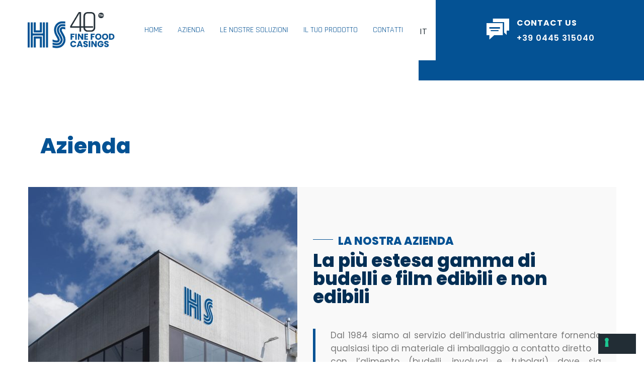

--- FILE ---
content_type: text/html; charset=UTF-8
request_url: https://www.hscasings.it/it/azienda/
body_size: 19520
content:
<!DOCTYPE html>
<html lang="it-IT" class="no-js no-svg">

<head>
	<!-- Google Tag Manager -->
	<script>
		(function(w, d, s, l, i) {
			w[l] = w[l] || [];
			w[l].push({
				'gtm.start': new Date().getTime(),
				event: 'gtm.js'
			});
			var f = d.getElementsByTagName(s)[0],
				j = d.createElement(s),
				dl = l != 'dataLayer' ? '&l=' + l : '';
			j.async = true;
			j.src =
				'https://www.googletagmanager.com/gtm.js?id=' + i + dl;
			f.parentNode.insertBefore(j, f);
		})(window, document, 'script', 'dataLayer', 'GTM-NDD4KMH');
	</script>
	<!-- End Google Tag Manager -->

	<meta charset="UTF-8">
	<meta name="viewport" content="width=device-width, initial-scale=1">
	<link rel="profile" href="https://gmpg.org/xfn/11">
	<meta name='robots' content='index, follow, max-image-preview:large, max-snippet:-1, max-video-preview:-1' />
<link rel="alternate" hreflang="en" href="https://www.hscasings.it/en/company-profile/" />
<link rel="alternate" hreflang="it" href="https://www.hscasings.it/it/azienda/" />
<link rel="alternate" hreflang="fr" href="https://www.hscasings.it/fr/profil-de-la-societe/" />
<link rel="alternate" hreflang="de" href="https://www.hscasings.it/de/firmenprofil/" />
<link rel="alternate" hreflang="x-default" href="https://www.hscasings.it/it/azienda/" />

	<!-- This site is optimized with the Yoast SEO plugin v25.8 - https://yoast.com/wordpress/plugins/seo/ -->
	<title>Azienda - HS Srl</title>
	<meta name="description" content="Scopri HS Casings: leader nella vendita e lavorazione di budelli in collagene e imballaggi fibrosi, cellulosici e in tessuto per salumi, formaggi e molto altro." />
	<link rel="canonical" href="https://www.hscasings.it/it/azienda/" />
	<meta property="og:locale" content="it_IT" />
	<meta property="og:type" content="article" />
	<meta property="og:title" content="Azienda - HS Srl" />
	<meta property="og:description" content="Scopri HS Casings: leader nella vendita e lavorazione di budelli in collagene e imballaggi fibrosi, cellulosici e in tessuto per salumi, formaggi e molto altro." />
	<meta property="og:url" content="https://www.hscasings.it/it/azienda/" />
	<meta property="og:site_name" content="HS Casings" />
	<meta property="article:modified_time" content="2025-12-19T16:34:56+00:00" />
	<meta property="og:image" content="https://www.hscasings.it/wp-content/uploads/elementor/thumbs/sede-esterno_02-r5ey68t5r2kccyodmweaok95yzbon5ntvyejdlfx94.jpg" />
	<meta name="twitter:card" content="summary_large_image" />
	<meta name="twitter:label1" content="Tempo di lettura stimato" />
	<meta name="twitter:data1" content="2 minuti" />
	<script type="application/ld+json" class="yoast-schema-graph">{"@context":"https://schema.org","@graph":[{"@type":"WebPage","@id":"https://www.hscasings.it/it/azienda/","url":"https://www.hscasings.it/it/azienda/","name":"Azienda - HS Srl","isPartOf":{"@id":"https://www.hscasings.it/it/#website"},"primaryImageOfPage":{"@id":"https://www.hscasings.it/it/azienda/#primaryimage"},"image":{"@id":"https://www.hscasings.it/it/azienda/#primaryimage"},"thumbnailUrl":"https://www.hscasings.it/wp-content/uploads/elementor/thumbs/sede-esterno_02-r5ey68t5r2kccyodmweaok95yzbon5ntvyejdlfx94.jpg","datePublished":"2021-11-07T15:53:52+00:00","dateModified":"2025-12-19T16:34:56+00:00","description":"Scopri HS Casings: leader nella vendita e lavorazione di budelli in collagene e imballaggi fibrosi, cellulosici e in tessuto per salumi, formaggi e molto altro.","breadcrumb":{"@id":"https://www.hscasings.it/it/azienda/#breadcrumb"},"inLanguage":"it-IT","potentialAction":[{"@type":"ReadAction","target":["https://www.hscasings.it/it/azienda/"]}]},{"@type":"ImageObject","inLanguage":"it-IT","@id":"https://www.hscasings.it/it/azienda/#primaryimage","url":"https://www.hscasings.it/wp-content/uploads/elementor/thumbs/sede-esterno_02-r5ey68t5r2kccyodmweaok95yzbon5ntvyejdlfx94.jpg","contentUrl":"https://www.hscasings.it/wp-content/uploads/elementor/thumbs/sede-esterno_02-r5ey68t5r2kccyodmweaok95yzbon5ntvyejdlfx94.jpg"},{"@type":"BreadcrumbList","@id":"https://www.hscasings.it/it/azienda/#breadcrumb","itemListElement":[{"@type":"ListItem","position":1,"name":"Home","item":"https://www.hscasings.it/it/"},{"@type":"ListItem","position":2,"name":"Azienda"}]},{"@type":"WebSite","@id":"https://www.hscasings.it/it/#website","url":"https://www.hscasings.it/it/","name":"HS Fine Food Casings","description":"Vendita budelli, collagene, involucri, tubolari, guaine, imballi, imballaggi e clip per salumi, formaggi fusi, mangimi, semilavorati alimentari e alimentazione biologica","publisher":{"@id":"https://www.hscasings.it/it/#organization"},"potentialAction":[{"@type":"SearchAction","target":{"@type":"EntryPoint","urlTemplate":"https://www.hscasings.it/it/?s={search_term_string}"},"query-input":{"@type":"PropertyValueSpecification","valueRequired":true,"valueName":"search_term_string"}}],"inLanguage":"it-IT"},{"@type":"Organization","@id":"https://www.hscasings.it/it/#organization","name":"HS Fine Food Casings","url":"https://www.hscasings.it/it/","logo":{"@type":"ImageObject","inLanguage":"it-IT","@id":"https://www.hscasings.it/it/#/schema/logo/image/","url":"https://www.hscasings.it/wp-content/uploads/HS-Casings_logo.png","contentUrl":"https://www.hscasings.it/wp-content/uploads/HS-Casings_logo.png","width":291,"height":88,"caption":"HS Fine Food Casings"},"image":{"@id":"https://www.hscasings.it/it/#/schema/logo/image/"}}]}</script>
	<!-- / Yoast SEO plugin. -->


<link rel='dns-prefetch' href='//cdn.iubenda.com' />
<link rel='dns-prefetch' href='//fonts.googleapis.com' />
<link rel='dns-prefetch' href='//www.googletagmanager.com' />
<link rel="alternate" type="application/rss+xml" title="HS Casings &raquo; Feed" href="https://www.hscasings.it/it/feed/" />
<link rel="alternate" type="application/rss+xml" title="HS Casings &raquo; Feed dei commenti" href="https://www.hscasings.it/it/comments/feed/" />
<link rel="alternate" title="oEmbed (JSON)" type="application/json+oembed" href="https://www.hscasings.it/it/wp-json/oembed/1.0/embed?url=https%3A%2F%2Fwww.hscasings.it%2Fit%2Fazienda%2F" />
<link rel="alternate" title="oEmbed (XML)" type="text/xml+oembed" href="https://www.hscasings.it/it/wp-json/oembed/1.0/embed?url=https%3A%2F%2Fwww.hscasings.it%2Fit%2Fazienda%2F&#038;format=xml" />
<style id='wp-img-auto-sizes-contain-inline-css'>
img:is([sizes=auto i],[sizes^="auto," i]){contain-intrinsic-size:3000px 1500px}
/*# sourceURL=wp-img-auto-sizes-contain-inline-css */
</style>
<style id='wp-emoji-styles-inline-css'>

	img.wp-smiley, img.emoji {
		display: inline !important;
		border: none !important;
		box-shadow: none !important;
		height: 1em !important;
		width: 1em !important;
		margin: 0 0.07em !important;
		vertical-align: -0.1em !important;
		background: none !important;
		padding: 0 !important;
	}
/*# sourceURL=wp-emoji-styles-inline-css */
</style>
<link rel='stylesheet' id='contact-form-7-css' href='https://www.hscasings.it/wp-content/plugins/contact-form-7/includes/css/styles.css?ver=6.1.4' media='all' />
<link rel='stylesheet' id='wpml-legacy-dropdown-click-0-css' href='//www.hscasings.it/wp-content/plugins/sitepress-multilingual-cms/templates/language-switchers/legacy-dropdown-click/style.min.css?ver=1' media='all' />
<link rel='stylesheet' id='lyfpro-style-css' href='https://www.hscasings.it/wp-content/themes/lyfpro/style.css?ver=6.9' media='all' />
<link rel='stylesheet' id='lyfpro-child-style-css' href='https://www.hscasings.it/wp-content/themes/lyfpro-child/style.css?ver=1.0' media='all' />
<link rel='stylesheet' id='dsvy-all-gfonts-css' href='https://fonts.googleapis.com/css?family=Source+Sans+Pro%3A200%2C200italic%2C300%2C300italic%2C600%2C600italic%2C700%2C700italic%2C900%2C900italic%2Citalic%2Cregular%7CPoppins%3A%2C700%7CBarlow%3A800%2C700%7CRajdhani%3A800%2C%2C600&#038;ver=6.9' media='all' />
<link rel='stylesheet' id='bootstrap-css' href='https://www.hscasings.it/wp-content/themes/lyfpro/libraries/bootstrap/css/bootstrap.min.css?ver=6.9' media='all' />
<link rel='stylesheet' id='dsvy-all-style-css' href='https://www.hscasings.it/wp-content/themes/lyfpro/css/all.min.css?ver=6.9' media='all' />
<link rel='stylesheet' id='magnific-popup-css' href='https://www.hscasings.it/wp-content/themes/lyfpro/libraries/magnific-popup/magnific-popup.css?ver=6.9' media='all' />
<link rel='stylesheet' id='dsvy-base-icons-css' href='https://www.hscasings.it/wp-content/themes/lyfpro/libraries/designervily-base-icons/css/designervily-base-icons.css?ver=6.9' media='all' />
<link rel='stylesheet' id='balloon-css' href='https://www.hscasings.it/wp-content/themes/lyfpro/libraries/balloon/balloon.min.css?ver=6.9' media='all' />
<link rel='stylesheet' id='dsvy-dynamic-style-css' href='https://www.hscasings.it/wp-admin/admin-ajax.php?action=dsvy_auto_css&#038;ver=6.9' media='all' />
<link rel='stylesheet' id='dsvy-responsive-style-css' href='https://www.hscasings.it/wp-content/themes/lyfpro/css/responsive.min.css?ver=6.9' media='all' />
<link rel='stylesheet' id='elementor-icons-css' href='https://www.hscasings.it/wp-content/plugins/elementor/assets/lib/eicons/css/elementor-icons.min.css?ver=5.43.0' media='all' />
<link rel='stylesheet' id='elementor-frontend-css' href='https://www.hscasings.it/wp-content/plugins/elementor/assets/css/frontend.min.css?ver=3.31.3' media='all' />
<link rel='stylesheet' id='elementor-post-197-css' href='https://www.hscasings.it/wp-content/uploads/elementor/css/post-197.css?ver=1768454222' media='all' />
<link rel='stylesheet' id='widget-heading-css' href='https://www.hscasings.it/wp-content/plugins/elementor/assets/css/widget-heading.min.css?ver=3.31.3' media='all' />
<link rel='stylesheet' id='widget-image-css' href='https://www.hscasings.it/wp-content/plugins/elementor/assets/css/widget-image.min.css?ver=3.31.3' media='all' />
<link rel='stylesheet' id='swiper-css' href='https://www.hscasings.it/wp-content/plugins/elementor/assets/lib/swiper/v8/css/swiper.min.css?ver=8.4.5' media='all' />
<link rel='stylesheet' id='e-swiper-css' href='https://www.hscasings.it/wp-content/plugins/elementor/assets/css/conditionals/e-swiper.min.css?ver=3.31.3' media='all' />
<link rel='stylesheet' id='widget-image-gallery-css' href='https://www.hscasings.it/wp-content/plugins/elementor/assets/css/widget-image-gallery.min.css?ver=3.31.3' media='all' />
<link rel='stylesheet' id='elementor-post-323-css' href='https://www.hscasings.it/wp-content/uploads/elementor/css/post-323.css?ver=1768457881' media='all' />
<link rel='stylesheet' id='elementor-gf-local-poppins-css' href='https://www.hscasings.it/wp-content/uploads/elementor/google-fonts/css/poppins.css?ver=1756991876' media='all' />
<link rel='stylesheet' id='elementor-gf-local-robotoslab-css' href='https://www.hscasings.it/wp-content/uploads/elementor/google-fonts/css/robotoslab.css?ver=1756991879' media='all' />
<link rel='stylesheet' id='elementor-gf-local-sourcesanspro-css' href='https://www.hscasings.it/wp-content/uploads/elementor/google-fonts/css/sourcesanspro.css?ver=1756991882' media='all' />

<script  type="text/javascript" class=" _iub_cs_skip" id="iubenda-head-inline-scripts-0">
var _iub = _iub || [];
_iub.csConfiguration = {"ccpaAcknowledgeOnDisplay":true,"ccpaApplies":true,"consentOnContinuedBrowsing":false,"enableCcpa":true,"floatingPreferencesButtonDisplay":"bottom-right","invalidateConsentWithoutLog":true,"perPurposeConsent":true,"siteId":2531792,"whitelabel":false,"cookiePolicyId":38029627,"lang":"it", "banner":{ "acceptButtonDisplay":true,"closeButtonRejects":true,"customizeButtonDisplay":true,"explicitWithdrawal":true,"fontSize":"12px","position":"bottom","rejectButtonDisplay":true }};

//# sourceURL=iubenda-head-inline-scripts-0
</script>
<script  type="text/javascript" class=" _iub_cs_skip" src="//cdn.iubenda.com/cs/ccpa/stub.js?ver=3.12.4" id="iubenda-head-scripts-0-js"></script>
<script  type="text/javascript" charset="UTF-8" async="" class=" _iub_cs_skip" src="//cdn.iubenda.com/cs/iubenda_cs.js?ver=3.12.4" id="iubenda-head-scripts-1-js"></script>
<script src="https://www.hscasings.it/wp-includes/js/jquery/jquery.min.js?ver=3.7.1" id="jquery-core-js"></script>
<script src="https://www.hscasings.it/wp-includes/js/jquery/jquery-migrate.min.js?ver=3.4.1" id="jquery-migrate-js"></script>
<script id="wpml-cookie-js-extra">
var wpml_cookies = {"wp-wpml_current_language":{"value":"it","expires":1,"path":"/"}};
var wpml_cookies = {"wp-wpml_current_language":{"value":"it","expires":1,"path":"/"}};
//# sourceURL=wpml-cookie-js-extra
</script>
<script src="https://www.hscasings.it/wp-content/plugins/sitepress-multilingual-cms/res/js/cookies/language-cookie.js?ver=4.5.12" id="wpml-cookie-js"></script>
<script src="//www.hscasings.it/wp-content/plugins/sitepress-multilingual-cms/templates/language-switchers/legacy-dropdown-click/script.min.js?ver=1" id="wpml-legacy-dropdown-click-0-js"></script>
<script src="https://www.hscasings.it/wp-content/themes/lyfpro/libraries/magnific-popup/jquery.magnific-popup.min.js?ver=6.9" id="magnific-popup-js"></script>
<script src="https://www.hscasings.it/wp-content/themes/lyfpro/libraries/sticky-toolkit/jquery.sticky-kit.min.js?ver=6.9" id="jquery-sticky-js"></script>
<script id="dsvy-core-script-js-extra">
var dsvy_js_variables = {"responsive":"1200"};
//# sourceURL=dsvy-core-script-js-extra
</script>
<script src="https://www.hscasings.it/wp-content/themes/lyfpro/js/core.min.js?ver=6.9" id="dsvy-core-script-js"></script>
<script src="https://www.hscasings.it/wp-content/themes/lyfpro/libraries/isotope/isotope.pkgd.min.js?ver=6.9" id="isotope-js"></script>
<link rel="https://api.w.org/" href="https://www.hscasings.it/it/wp-json/" /><link rel="alternate" title="JSON" type="application/json" href="https://www.hscasings.it/it/wp-json/wp/v2/pages/323" /><link rel="EditURI" type="application/rsd+xml" title="RSD" href="https://www.hscasings.it/xmlrpc.php?rsd" />
<meta name="generator" content="WordPress 6.9" />
<link rel='shortlink' href='https://www.hscasings.it/it/?p=323' />
<meta name="generator" content="WPML ver:4.5.12 stt:1,4,3,27;" />
<meta name="generator" content="Site Kit by Google 1.160.1" />
<script>var _iub = _iub || {}; _iub.cons_instructions = _iub.cons_instructions || []; _iub.cons_instructions.push(["init", {api_key: "Q8ece81ZrcCibw1yR0lc6lbzgsMKSDg3"}]);</script><script src="https://cdn.iubenda.com/cons/iubenda_cons.js" async></script>

<script>
  function iframeLoaded() {
      var iFrameID = document.getElementsByClassName('iframe');
      console.log(iFrameID)
      if(iFrameID) {
            for (let item of iFrameID) {
                // here you can make the height, I delete it first, then I make it again
                item.height = "";
                console.log(item);
                item.height = item.contentWindow.document.body.offsetHeight + "px";    
            }
            
      }   
  }
</script> 
<meta name="generator" content="Elementor 3.31.3; features: additional_custom_breakpoints, e_element_cache; settings: css_print_method-external, google_font-enabled, font_display-auto">
			<style>
				.e-con.e-parent:nth-of-type(n+4):not(.e-lazyloaded):not(.e-no-lazyload),
				.e-con.e-parent:nth-of-type(n+4):not(.e-lazyloaded):not(.e-no-lazyload) * {
					background-image: none !important;
				}
				@media screen and (max-height: 1024px) {
					.e-con.e-parent:nth-of-type(n+3):not(.e-lazyloaded):not(.e-no-lazyload),
					.e-con.e-parent:nth-of-type(n+3):not(.e-lazyloaded):not(.e-no-lazyload) * {
						background-image: none !important;
					}
				}
				@media screen and (max-height: 640px) {
					.e-con.e-parent:nth-of-type(n+2):not(.e-lazyloaded):not(.e-no-lazyload),
					.e-con.e-parent:nth-of-type(n+2):not(.e-lazyloaded):not(.e-no-lazyload) * {
						background-image: none !important;
					}
				}
			</style>
			<meta name="generator" content="Powered by Slider Revolution 6.6.8 - responsive, Mobile-Friendly Slider Plugin for WordPress with comfortable drag and drop interface." />
<link rel="icon" href="https://www.hscasings.it/wp-content/uploads/2021/10/favicon_HS_Casings-150x150.png" sizes="32x32" />
<link rel="icon" href="https://www.hscasings.it/wp-content/uploads/2021/10/favicon_HS_Casings-300x300.png" sizes="192x192" />
<link rel="apple-touch-icon" href="https://www.hscasings.it/wp-content/uploads/2021/10/favicon_HS_Casings-300x300.png" />
<meta name="msapplication-TileImage" content="https://www.hscasings.it/wp-content/uploads/2021/10/favicon_HS_Casings-300x300.png" />
<script>function setREVStartSize(e){
			//window.requestAnimationFrame(function() {
				window.RSIW = window.RSIW===undefined ? window.innerWidth : window.RSIW;
				window.RSIH = window.RSIH===undefined ? window.innerHeight : window.RSIH;
				try {
					var pw = document.getElementById(e.c).parentNode.offsetWidth,
						newh;
					pw = pw===0 || isNaN(pw) || (e.l=="fullwidth" || e.layout=="fullwidth") ? window.RSIW : pw;
					e.tabw = e.tabw===undefined ? 0 : parseInt(e.tabw);
					e.thumbw = e.thumbw===undefined ? 0 : parseInt(e.thumbw);
					e.tabh = e.tabh===undefined ? 0 : parseInt(e.tabh);
					e.thumbh = e.thumbh===undefined ? 0 : parseInt(e.thumbh);
					e.tabhide = e.tabhide===undefined ? 0 : parseInt(e.tabhide);
					e.thumbhide = e.thumbhide===undefined ? 0 : parseInt(e.thumbhide);
					e.mh = e.mh===undefined || e.mh=="" || e.mh==="auto" ? 0 : parseInt(e.mh,0);
					if(e.layout==="fullscreen" || e.l==="fullscreen")
						newh = Math.max(e.mh,window.RSIH);
					else{
						e.gw = Array.isArray(e.gw) ? e.gw : [e.gw];
						for (var i in e.rl) if (e.gw[i]===undefined || e.gw[i]===0) e.gw[i] = e.gw[i-1];
						e.gh = e.el===undefined || e.el==="" || (Array.isArray(e.el) && e.el.length==0)? e.gh : e.el;
						e.gh = Array.isArray(e.gh) ? e.gh : [e.gh];
						for (var i in e.rl) if (e.gh[i]===undefined || e.gh[i]===0) e.gh[i] = e.gh[i-1];
											
						var nl = new Array(e.rl.length),
							ix = 0,
							sl;
						e.tabw = e.tabhide>=pw ? 0 : e.tabw;
						e.thumbw = e.thumbhide>=pw ? 0 : e.thumbw;
						e.tabh = e.tabhide>=pw ? 0 : e.tabh;
						e.thumbh = e.thumbhide>=pw ? 0 : e.thumbh;
						for (var i in e.rl) nl[i] = e.rl[i]<window.RSIW ? 0 : e.rl[i];
						sl = nl[0];
						for (var i in nl) if (sl>nl[i] && nl[i]>0) { sl = nl[i]; ix=i;}
						var m = pw>(e.gw[ix]+e.tabw+e.thumbw) ? 1 : (pw-(e.tabw+e.thumbw)) / (e.gw[ix]);
						newh =  (e.gh[ix] * m) + (e.tabh + e.thumbh);
					}
					var el = document.getElementById(e.c);
					if (el!==null && el) el.style.height = newh+"px";
					el = document.getElementById(e.c+"_wrapper");
					if (el!==null && el) {
						el.style.height = newh+"px";
						el.style.display = "block";
					}
				} catch(e){
					console.log("Failure at Presize of Slider:" + e)
				}
			//});
		  };</script>
		<style id="wp-custom-css">
			.dsvy-header-style-4 .custom.tparrows.tp-rightarrow:after,
.dsvy-header-style-4 .custom.tparrows.tp-leftarrow:after {
    font-size: 15px !important;
}
.dsvy-header-style-4 .custom.tparrows.tp-leftarrow:before, .dsvy-header-style-4 .custom.tparrows.tp-rightarrow:before{
	  font-size: 14px !important;
}

.wpcf7-form label{
	color: #FFF;
	margin-bottom:0
}		</style>
		<style id='wp-block-image-inline-css'>
.wp-block-image>a,.wp-block-image>figure>a{display:inline-block}.wp-block-image img{box-sizing:border-box;height:auto;max-width:100%;vertical-align:bottom}@media not (prefers-reduced-motion){.wp-block-image img.hide{visibility:hidden}.wp-block-image img.show{animation:show-content-image .4s}}.wp-block-image[style*=border-radius] img,.wp-block-image[style*=border-radius]>a{border-radius:inherit}.wp-block-image.has-custom-border img{box-sizing:border-box}.wp-block-image.aligncenter{text-align:center}.wp-block-image.alignfull>a,.wp-block-image.alignwide>a{width:100%}.wp-block-image.alignfull img,.wp-block-image.alignwide img{height:auto;width:100%}.wp-block-image .aligncenter,.wp-block-image .alignleft,.wp-block-image .alignright,.wp-block-image.aligncenter,.wp-block-image.alignleft,.wp-block-image.alignright{display:table}.wp-block-image .aligncenter>figcaption,.wp-block-image .alignleft>figcaption,.wp-block-image .alignright>figcaption,.wp-block-image.aligncenter>figcaption,.wp-block-image.alignleft>figcaption,.wp-block-image.alignright>figcaption{caption-side:bottom;display:table-caption}.wp-block-image .alignleft{float:left;margin:.5em 1em .5em 0}.wp-block-image .alignright{float:right;margin:.5em 0 .5em 1em}.wp-block-image .aligncenter{margin-left:auto;margin-right:auto}.wp-block-image :where(figcaption){margin-bottom:1em;margin-top:.5em}.wp-block-image.is-style-circle-mask img{border-radius:9999px}@supports ((-webkit-mask-image:none) or (mask-image:none)) or (-webkit-mask-image:none){.wp-block-image.is-style-circle-mask img{border-radius:0;-webkit-mask-image:url('data:image/svg+xml;utf8,<svg viewBox="0 0 100 100" xmlns="http://www.w3.org/2000/svg"><circle cx="50" cy="50" r="50"/></svg>');mask-image:url('data:image/svg+xml;utf8,<svg viewBox="0 0 100 100" xmlns="http://www.w3.org/2000/svg"><circle cx="50" cy="50" r="50"/></svg>');mask-mode:alpha;-webkit-mask-position:center;mask-position:center;-webkit-mask-repeat:no-repeat;mask-repeat:no-repeat;-webkit-mask-size:contain;mask-size:contain}}:root :where(.wp-block-image.is-style-rounded img,.wp-block-image .is-style-rounded img){border-radius:9999px}.wp-block-image figure{margin:0}.wp-lightbox-container{display:flex;flex-direction:column;position:relative}.wp-lightbox-container img{cursor:zoom-in}.wp-lightbox-container img:hover+button{opacity:1}.wp-lightbox-container button{align-items:center;backdrop-filter:blur(16px) saturate(180%);background-color:#5a5a5a40;border:none;border-radius:4px;cursor:zoom-in;display:flex;height:20px;justify-content:center;opacity:0;padding:0;position:absolute;right:16px;text-align:center;top:16px;width:20px;z-index:100}@media not (prefers-reduced-motion){.wp-lightbox-container button{transition:opacity .2s ease}}.wp-lightbox-container button:focus-visible{outline:3px auto #5a5a5a40;outline:3px auto -webkit-focus-ring-color;outline-offset:3px}.wp-lightbox-container button:hover{cursor:pointer;opacity:1}.wp-lightbox-container button:focus{opacity:1}.wp-lightbox-container button:focus,.wp-lightbox-container button:hover,.wp-lightbox-container button:not(:hover):not(:active):not(.has-background){background-color:#5a5a5a40;border:none}.wp-lightbox-overlay{box-sizing:border-box;cursor:zoom-out;height:100vh;left:0;overflow:hidden;position:fixed;top:0;visibility:hidden;width:100%;z-index:100000}.wp-lightbox-overlay .close-button{align-items:center;cursor:pointer;display:flex;justify-content:center;min-height:40px;min-width:40px;padding:0;position:absolute;right:calc(env(safe-area-inset-right) + 16px);top:calc(env(safe-area-inset-top) + 16px);z-index:5000000}.wp-lightbox-overlay .close-button:focus,.wp-lightbox-overlay .close-button:hover,.wp-lightbox-overlay .close-button:not(:hover):not(:active):not(.has-background){background:none;border:none}.wp-lightbox-overlay .lightbox-image-container{height:var(--wp--lightbox-container-height);left:50%;overflow:hidden;position:absolute;top:50%;transform:translate(-50%,-50%);transform-origin:top left;width:var(--wp--lightbox-container-width);z-index:9999999999}.wp-lightbox-overlay .wp-block-image{align-items:center;box-sizing:border-box;display:flex;height:100%;justify-content:center;margin:0;position:relative;transform-origin:0 0;width:100%;z-index:3000000}.wp-lightbox-overlay .wp-block-image img{height:var(--wp--lightbox-image-height);min-height:var(--wp--lightbox-image-height);min-width:var(--wp--lightbox-image-width);width:var(--wp--lightbox-image-width)}.wp-lightbox-overlay .wp-block-image figcaption{display:none}.wp-lightbox-overlay button{background:none;border:none}.wp-lightbox-overlay .scrim{background-color:#fff;height:100%;opacity:.9;position:absolute;width:100%;z-index:2000000}.wp-lightbox-overlay.active{visibility:visible}@media not (prefers-reduced-motion){.wp-lightbox-overlay.active{animation:turn-on-visibility .25s both}.wp-lightbox-overlay.active img{animation:turn-on-visibility .35s both}.wp-lightbox-overlay.show-closing-animation:not(.active){animation:turn-off-visibility .35s both}.wp-lightbox-overlay.show-closing-animation:not(.active) img{animation:turn-off-visibility .25s both}.wp-lightbox-overlay.zoom.active{animation:none;opacity:1;visibility:visible}.wp-lightbox-overlay.zoom.active .lightbox-image-container{animation:lightbox-zoom-in .4s}.wp-lightbox-overlay.zoom.active .lightbox-image-container img{animation:none}.wp-lightbox-overlay.zoom.active .scrim{animation:turn-on-visibility .4s forwards}.wp-lightbox-overlay.zoom.show-closing-animation:not(.active){animation:none}.wp-lightbox-overlay.zoom.show-closing-animation:not(.active) .lightbox-image-container{animation:lightbox-zoom-out .4s}.wp-lightbox-overlay.zoom.show-closing-animation:not(.active) .lightbox-image-container img{animation:none}.wp-lightbox-overlay.zoom.show-closing-animation:not(.active) .scrim{animation:turn-off-visibility .4s forwards}}@keyframes show-content-image{0%{visibility:hidden}99%{visibility:hidden}to{visibility:visible}}@keyframes turn-on-visibility{0%{opacity:0}to{opacity:1}}@keyframes turn-off-visibility{0%{opacity:1;visibility:visible}99%{opacity:0;visibility:visible}to{opacity:0;visibility:hidden}}@keyframes lightbox-zoom-in{0%{transform:translate(calc((-100vw + var(--wp--lightbox-scrollbar-width))/2 + var(--wp--lightbox-initial-left-position)),calc(-50vh + var(--wp--lightbox-initial-top-position))) scale(var(--wp--lightbox-scale))}to{transform:translate(-50%,-50%) scale(1)}}@keyframes lightbox-zoom-out{0%{transform:translate(-50%,-50%) scale(1);visibility:visible}99%{visibility:visible}to{transform:translate(calc((-100vw + var(--wp--lightbox-scrollbar-width))/2 + var(--wp--lightbox-initial-left-position)),calc(-50vh + var(--wp--lightbox-initial-top-position))) scale(var(--wp--lightbox-scale));visibility:hidden}}
/*# sourceURL=https://www.hscasings.it/wp-includes/blocks/image/style.min.css */
</style>
<style id='wp-block-page-list-inline-css'>
.wp-block-navigation .wp-block-page-list{align-items:var(--navigation-layout-align,initial);background-color:inherit;display:flex;flex-direction:var(--navigation-layout-direction,initial);flex-wrap:var(--navigation-layout-wrap,wrap);justify-content:var(--navigation-layout-justify,initial)}.wp-block-navigation .wp-block-navigation-item{background-color:inherit}.wp-block-page-list{box-sizing:border-box}
/*# sourceURL=https://www.hscasings.it/wp-includes/blocks/page-list/style.min.css */
</style>
<style id='wp-block-paragraph-inline-css'>
.is-small-text{font-size:.875em}.is-regular-text{font-size:1em}.is-large-text{font-size:2.25em}.is-larger-text{font-size:3em}.has-drop-cap:not(:focus):first-letter{float:left;font-size:8.4em;font-style:normal;font-weight:100;line-height:.68;margin:.05em .1em 0 0;text-transform:uppercase}body.rtl .has-drop-cap:not(:focus):first-letter{float:none;margin-left:.1em}p.has-drop-cap.has-background{overflow:hidden}:root :where(p.has-background){padding:1.25em 2.375em}:where(p.has-text-color:not(.has-link-color)) a{color:inherit}p.has-text-align-left[style*="writing-mode:vertical-lr"],p.has-text-align-right[style*="writing-mode:vertical-rl"]{rotate:180deg}
/*# sourceURL=https://www.hscasings.it/wp-includes/blocks/paragraph/style.min.css */
</style>
<style id='wp-block-spacer-inline-css'>
.wp-block-spacer{clear:both}
/*# sourceURL=https://www.hscasings.it/wp-includes/blocks/spacer/style.min.css */
</style>
<style id='global-styles-inline-css'>
:root{--wp--preset--aspect-ratio--square: 1;--wp--preset--aspect-ratio--4-3: 4/3;--wp--preset--aspect-ratio--3-4: 3/4;--wp--preset--aspect-ratio--3-2: 3/2;--wp--preset--aspect-ratio--2-3: 2/3;--wp--preset--aspect-ratio--16-9: 16/9;--wp--preset--aspect-ratio--9-16: 9/16;--wp--preset--color--black: #000000;--wp--preset--color--cyan-bluish-gray: #abb8c3;--wp--preset--color--white: #ffffff;--wp--preset--color--pale-pink: #f78da7;--wp--preset--color--vivid-red: #cf2e2e;--wp--preset--color--luminous-vivid-orange: #ff6900;--wp--preset--color--luminous-vivid-amber: #fcb900;--wp--preset--color--light-green-cyan: #7bdcb5;--wp--preset--color--vivid-green-cyan: #00d084;--wp--preset--color--pale-cyan-blue: #8ed1fc;--wp--preset--color--vivid-cyan-blue: #0693e3;--wp--preset--color--vivid-purple: #9b51e0;--wp--preset--gradient--vivid-cyan-blue-to-vivid-purple: linear-gradient(135deg,rgb(6,147,227) 0%,rgb(155,81,224) 100%);--wp--preset--gradient--light-green-cyan-to-vivid-green-cyan: linear-gradient(135deg,rgb(122,220,180) 0%,rgb(0,208,130) 100%);--wp--preset--gradient--luminous-vivid-amber-to-luminous-vivid-orange: linear-gradient(135deg,rgb(252,185,0) 0%,rgb(255,105,0) 100%);--wp--preset--gradient--luminous-vivid-orange-to-vivid-red: linear-gradient(135deg,rgb(255,105,0) 0%,rgb(207,46,46) 100%);--wp--preset--gradient--very-light-gray-to-cyan-bluish-gray: linear-gradient(135deg,rgb(238,238,238) 0%,rgb(169,184,195) 100%);--wp--preset--gradient--cool-to-warm-spectrum: linear-gradient(135deg,rgb(74,234,220) 0%,rgb(151,120,209) 20%,rgb(207,42,186) 40%,rgb(238,44,130) 60%,rgb(251,105,98) 80%,rgb(254,248,76) 100%);--wp--preset--gradient--blush-light-purple: linear-gradient(135deg,rgb(255,206,236) 0%,rgb(152,150,240) 100%);--wp--preset--gradient--blush-bordeaux: linear-gradient(135deg,rgb(254,205,165) 0%,rgb(254,45,45) 50%,rgb(107,0,62) 100%);--wp--preset--gradient--luminous-dusk: linear-gradient(135deg,rgb(255,203,112) 0%,rgb(199,81,192) 50%,rgb(65,88,208) 100%);--wp--preset--gradient--pale-ocean: linear-gradient(135deg,rgb(255,245,203) 0%,rgb(182,227,212) 50%,rgb(51,167,181) 100%);--wp--preset--gradient--electric-grass: linear-gradient(135deg,rgb(202,248,128) 0%,rgb(113,206,126) 100%);--wp--preset--gradient--midnight: linear-gradient(135deg,rgb(2,3,129) 0%,rgb(40,116,252) 100%);--wp--preset--font-size--small: 13px;--wp--preset--font-size--medium: 20px;--wp--preset--font-size--large: 36px;--wp--preset--font-size--x-large: 42px;--wp--preset--spacing--20: 0.44rem;--wp--preset--spacing--30: 0.67rem;--wp--preset--spacing--40: 1rem;--wp--preset--spacing--50: 1.5rem;--wp--preset--spacing--60: 2.25rem;--wp--preset--spacing--70: 3.38rem;--wp--preset--spacing--80: 5.06rem;--wp--preset--shadow--natural: 6px 6px 9px rgba(0, 0, 0, 0.2);--wp--preset--shadow--deep: 12px 12px 50px rgba(0, 0, 0, 0.4);--wp--preset--shadow--sharp: 6px 6px 0px rgba(0, 0, 0, 0.2);--wp--preset--shadow--outlined: 6px 6px 0px -3px rgb(255, 255, 255), 6px 6px rgb(0, 0, 0);--wp--preset--shadow--crisp: 6px 6px 0px rgb(0, 0, 0);}:where(body) { margin: 0; }.wp-site-blocks > .alignleft { float: left; margin-right: 2em; }.wp-site-blocks > .alignright { float: right; margin-left: 2em; }.wp-site-blocks > .aligncenter { justify-content: center; margin-left: auto; margin-right: auto; }:where(.is-layout-flex){gap: 0.5em;}:where(.is-layout-grid){gap: 0.5em;}.is-layout-flow > .alignleft{float: left;margin-inline-start: 0;margin-inline-end: 2em;}.is-layout-flow > .alignright{float: right;margin-inline-start: 2em;margin-inline-end: 0;}.is-layout-flow > .aligncenter{margin-left: auto !important;margin-right: auto !important;}.is-layout-constrained > .alignleft{float: left;margin-inline-start: 0;margin-inline-end: 2em;}.is-layout-constrained > .alignright{float: right;margin-inline-start: 2em;margin-inline-end: 0;}.is-layout-constrained > .aligncenter{margin-left: auto !important;margin-right: auto !important;}.is-layout-constrained > :where(:not(.alignleft):not(.alignright):not(.alignfull)){margin-left: auto !important;margin-right: auto !important;}body .is-layout-flex{display: flex;}.is-layout-flex{flex-wrap: wrap;align-items: center;}.is-layout-flex > :is(*, div){margin: 0;}body .is-layout-grid{display: grid;}.is-layout-grid > :is(*, div){margin: 0;}body{padding-top: 0px;padding-right: 0px;padding-bottom: 0px;padding-left: 0px;}a:where(:not(.wp-element-button)){text-decoration: underline;}:root :where(.wp-element-button, .wp-block-button__link){background-color: #32373c;border-width: 0;color: #fff;font-family: inherit;font-size: inherit;font-style: inherit;font-weight: inherit;letter-spacing: inherit;line-height: inherit;padding-top: calc(0.667em + 2px);padding-right: calc(1.333em + 2px);padding-bottom: calc(0.667em + 2px);padding-left: calc(1.333em + 2px);text-decoration: none;text-transform: inherit;}.has-black-color{color: var(--wp--preset--color--black) !important;}.has-cyan-bluish-gray-color{color: var(--wp--preset--color--cyan-bluish-gray) !important;}.has-white-color{color: var(--wp--preset--color--white) !important;}.has-pale-pink-color{color: var(--wp--preset--color--pale-pink) !important;}.has-vivid-red-color{color: var(--wp--preset--color--vivid-red) !important;}.has-luminous-vivid-orange-color{color: var(--wp--preset--color--luminous-vivid-orange) !important;}.has-luminous-vivid-amber-color{color: var(--wp--preset--color--luminous-vivid-amber) !important;}.has-light-green-cyan-color{color: var(--wp--preset--color--light-green-cyan) !important;}.has-vivid-green-cyan-color{color: var(--wp--preset--color--vivid-green-cyan) !important;}.has-pale-cyan-blue-color{color: var(--wp--preset--color--pale-cyan-blue) !important;}.has-vivid-cyan-blue-color{color: var(--wp--preset--color--vivid-cyan-blue) !important;}.has-vivid-purple-color{color: var(--wp--preset--color--vivid-purple) !important;}.has-black-background-color{background-color: var(--wp--preset--color--black) !important;}.has-cyan-bluish-gray-background-color{background-color: var(--wp--preset--color--cyan-bluish-gray) !important;}.has-white-background-color{background-color: var(--wp--preset--color--white) !important;}.has-pale-pink-background-color{background-color: var(--wp--preset--color--pale-pink) !important;}.has-vivid-red-background-color{background-color: var(--wp--preset--color--vivid-red) !important;}.has-luminous-vivid-orange-background-color{background-color: var(--wp--preset--color--luminous-vivid-orange) !important;}.has-luminous-vivid-amber-background-color{background-color: var(--wp--preset--color--luminous-vivid-amber) !important;}.has-light-green-cyan-background-color{background-color: var(--wp--preset--color--light-green-cyan) !important;}.has-vivid-green-cyan-background-color{background-color: var(--wp--preset--color--vivid-green-cyan) !important;}.has-pale-cyan-blue-background-color{background-color: var(--wp--preset--color--pale-cyan-blue) !important;}.has-vivid-cyan-blue-background-color{background-color: var(--wp--preset--color--vivid-cyan-blue) !important;}.has-vivid-purple-background-color{background-color: var(--wp--preset--color--vivid-purple) !important;}.has-black-border-color{border-color: var(--wp--preset--color--black) !important;}.has-cyan-bluish-gray-border-color{border-color: var(--wp--preset--color--cyan-bluish-gray) !important;}.has-white-border-color{border-color: var(--wp--preset--color--white) !important;}.has-pale-pink-border-color{border-color: var(--wp--preset--color--pale-pink) !important;}.has-vivid-red-border-color{border-color: var(--wp--preset--color--vivid-red) !important;}.has-luminous-vivid-orange-border-color{border-color: var(--wp--preset--color--luminous-vivid-orange) !important;}.has-luminous-vivid-amber-border-color{border-color: var(--wp--preset--color--luminous-vivid-amber) !important;}.has-light-green-cyan-border-color{border-color: var(--wp--preset--color--light-green-cyan) !important;}.has-vivid-green-cyan-border-color{border-color: var(--wp--preset--color--vivid-green-cyan) !important;}.has-pale-cyan-blue-border-color{border-color: var(--wp--preset--color--pale-cyan-blue) !important;}.has-vivid-cyan-blue-border-color{border-color: var(--wp--preset--color--vivid-cyan-blue) !important;}.has-vivid-purple-border-color{border-color: var(--wp--preset--color--vivid-purple) !important;}.has-vivid-cyan-blue-to-vivid-purple-gradient-background{background: var(--wp--preset--gradient--vivid-cyan-blue-to-vivid-purple) !important;}.has-light-green-cyan-to-vivid-green-cyan-gradient-background{background: var(--wp--preset--gradient--light-green-cyan-to-vivid-green-cyan) !important;}.has-luminous-vivid-amber-to-luminous-vivid-orange-gradient-background{background: var(--wp--preset--gradient--luminous-vivid-amber-to-luminous-vivid-orange) !important;}.has-luminous-vivid-orange-to-vivid-red-gradient-background{background: var(--wp--preset--gradient--luminous-vivid-orange-to-vivid-red) !important;}.has-very-light-gray-to-cyan-bluish-gray-gradient-background{background: var(--wp--preset--gradient--very-light-gray-to-cyan-bluish-gray) !important;}.has-cool-to-warm-spectrum-gradient-background{background: var(--wp--preset--gradient--cool-to-warm-spectrum) !important;}.has-blush-light-purple-gradient-background{background: var(--wp--preset--gradient--blush-light-purple) !important;}.has-blush-bordeaux-gradient-background{background: var(--wp--preset--gradient--blush-bordeaux) !important;}.has-luminous-dusk-gradient-background{background: var(--wp--preset--gradient--luminous-dusk) !important;}.has-pale-ocean-gradient-background{background: var(--wp--preset--gradient--pale-ocean) !important;}.has-electric-grass-gradient-background{background: var(--wp--preset--gradient--electric-grass) !important;}.has-midnight-gradient-background{background: var(--wp--preset--gradient--midnight) !important;}.has-small-font-size{font-size: var(--wp--preset--font-size--small) !important;}.has-medium-font-size{font-size: var(--wp--preset--font-size--medium) !important;}.has-large-font-size{font-size: var(--wp--preset--font-size--large) !important;}.has-x-large-font-size{font-size: var(--wp--preset--font-size--x-large) !important;}
/*# sourceURL=global-styles-inline-css */
</style>
<link rel='stylesheet' id='owl-carousel-css' href='https://www.hscasings.it/wp-content/themes/lyfpro/libraries/owl-carousel/assets/owl.carousel.min.css?ver=6.9' media='all' />
<link rel='stylesheet' id='owl-carousel-theme-css' href='https://www.hscasings.it/wp-content/themes/lyfpro/libraries/owl-carousel/assets/owl.theme.default.min.css?ver=6.9' media='all' />
<link rel='stylesheet' id='material-icons-css' href='https://www.hscasings.it/wp-content/themes/lyfpro/libraries/material-icons/css/material-icons.min.css?ver=6.9' media='all' />
<link rel='stylesheet' id='rs-plugin-settings-css' href='https://www.hscasings.it/wp-content/plugins/revslider/public/assets/css/rs6.css?ver=6.6.8' media='all' />
<style id='rs-plugin-settings-inline-css'>
#rs-demo-id {}
/*# sourceURL=rs-plugin-settings-inline-css */
</style>
</head>

<body class="wp-singular page-template page-template-elementor_header_footer page page-id-323 wp-custom-logo wp-theme-lyfpro wp-child-theme-lyfpro-child dsvy-sidebar-no elementor-default elementor-template-full-width elementor-kit-197 elementor-page elementor-page-323">
	<!-- Google Tag Manager (noscript) -->
	<noscript><iframe src="https://www.googletagmanager.com/ns.html?id=GTM-NDD4KMH"
			height="0" width="0" style="display:none;visibility:hidden"></iframe></noscript>
	<!-- End Google Tag Manager (noscript) -->
	<div class="dsvy-preloader" style="background-image:url(https://www.hscasings.it/wp-content/themes/lyfpro/images/loader3.svg)"></div>		<div id="page" class="site dsvy-parent-header-style-4">
		<a class="skip-link screen-reader-text" href="#content">Skip to content</a>
		<header id="masthead" class="site-header dsvy-header-style-4">
			<div class="dsvy-header-height-wrapper" style="min-height:120px;">
	<div class="dsvy-sticky-logo-no dsvy-responsive-logo-no dsvy-responsive-header-bgcolor-white dsvy-header-wrapper dsvy-bg-color-transparent dsvy-header-sticky-yes dsvy-sticky-type- dsvy-sticky-bg-color-white">
		<div class="container">
			<div class="d-flex justify-content-between align-items-center">
				<div class="dsvy-logo-menuarea">
					<div class="site-branding dsvy-logo-area">
						<div class="wrap">
							<div class="site-title"><a href="https://www.hscasings.it/it/" rel="home"><img class="dsvy-main-logo" src="https://www.hscasings.it/wp-content/uploads/2024/07/HS-40esimo_logo.png" alt="HS Casings" title="HS Casings" /></a></div><!-- Logo area -->
						</div><!-- .wrap -->
					</div><!-- .site-branding -->
					<!-- Top Navigation Menu -->
					<div class="navigation-top">
						<div class="dsvy-mobile-search">
													</div>
						<button id="menu-toggle" class="nav-menu-toggle">
							<i class="dsvy-base-icon-menu-1"></i>
						</button>
						<div class="wrap">
							<nav id="site-navigation" class="main-navigation dsvy-navbar  dsvy-main-active-color-globalcolor dsvy-dropdown-active-color-globalcolor" aria-label="Top Menu">
								<div class="menu-main-menu-container"> <ul id="dsvy-top-menu" class="menu"> <li id="menu-item-346" class="menu-item menu-item-type-post_type menu-item-object-page menu-item-home menu-item-346"> <a href="https://www.hscasings.it/it/">Home</a> </li>
<li id="menu-item-334" class="menu-item menu-item-type-post_type menu-item-object-page current-menu-item page_item page-item-323 current_page_item menu-item-334"> <a href="https://www.hscasings.it/it/azienda/" aria-current="page">Azienda</a> </li>
<li id="menu-item-114" class="menu-item menu-item-type-post_type menu-item-object-page menu-item-114"> <a href="https://www.hscasings.it/it/prodotti/">Le Nostre Soluzioni</a> </li>
<li id="menu-item-1655" class="menu-item menu-item-type-post_type menu-item-object-page menu-item-1655"> <a href="https://www.hscasings.it/it/applicazioni/">Il Tuo Prodotto</a> </li>
<li id="menu-item-113" class="menu-item menu-item-type-post_type menu-item-object-page menu-item-113"> <a href="https://www.hscasings.it/it/contatti/">Contatti</a> </li>
<li id="menu-item-2627" class="mobile call-us menu-item menu-item-type-custom menu-item-object-custom menu-item-2627"> <a href="tel:+390445315040">+39 0445 315040</a> </li>
</ul> </div>							</nav><!-- #site-navigation -->
						</div><!-- .wrap -->
					</div><!-- .navigation-top -->
					<div class="language-selector">
					    
<div class="wpml-ls-statics-shortcode_actions wpml-ls wpml-ls-legacy-dropdown-click js-wpml-ls-legacy-dropdown-click">
	<ul>

		<li class="wpml-ls-slot-shortcode_actions wpml-ls-item wpml-ls-item-it wpml-ls-current-language wpml-ls-first-item wpml-ls-item-legacy-dropdown-click">

			<a href="#" class="js-wpml-ls-item-toggle wpml-ls-item-toggle">
                <span class="wpml-ls-native">IT</span></a>

			<ul class="js-wpml-ls-sub-menu wpml-ls-sub-menu">
				
					<li class="wpml-ls-slot-shortcode_actions wpml-ls-item wpml-ls-item-en">
						<a href="https://www.hscasings.it/en/company-profile/" class="wpml-ls-link">
                            <span class="wpml-ls-display">EN</span></a>
					</li>

				
					<li class="wpml-ls-slot-shortcode_actions wpml-ls-item wpml-ls-item-fr">
						<a href="https://www.hscasings.it/fr/profil-de-la-societe/" class="wpml-ls-link">
                            <span class="wpml-ls-display">FR</span></a>
					</li>

				
					<li class="wpml-ls-slot-shortcode_actions wpml-ls-item wpml-ls-item-de wpml-ls-last-item">
						<a href="https://www.hscasings.it/de/firmenprofil/" class="wpml-ls-link">
                            <span class="wpml-ls-display">DE</span></a>
					</li>

							</ul>

		</li>

	</ul>
</div>
					</div>
				</div>
				<div class="dsvy-right-box">
																				<div class="dsvy-header-button">
				<a href="tel:+390445315040">
			<span class="dsvy-header-button-text-1">CONTACT US</span>			<span class="dsvy-header-button-text-2">+39 0445 315040</span>		</a>
					</div>
								</div>
			</div><!-- .justify-content-between -->
		</div><!-- .container -->
	</div><!-- .dsvy-header-wrapper -->

		

</div><!-- .dsvy-header-height-wrapper -->								</header><!-- #masthead -->
		<div class="site-content-contain ">
			<div class="site-content-wrap">
				<div id="content" class="site-content container">
					
												<div class="dsvy-header-search-form-wrapper">
							<div class="dsvy-search-close"><i class="dsvy-base-icon-cancel"></i></div>
														<form role="search" method="get" class="search-form" action="https://www.hscasings.it/it/">
								<label for="search-form-696aae2eb0a90">
									<span class="screen-reader-text">Search for:</span>
								</label>
								<input type="search" id="search-form-696aae2eb0a90" class="search-field" placeholder="Write Search Keyword &amp; Press Enter" value="" name="s" />
								<button type="submit" class="search-submit">Search</button>
							</form>
						</div>		<div data-elementor-type="wp-page" data-elementor-id="323" class="elementor elementor-323">
						<section class="elementor-section elementor-top-section elementor-element elementor-element-77c5232 dsvy-col-stretched-none dsvy-bg-color-over-image elementor-section-boxed elementor-section-height-default elementor-section-height-default" data-id="77c5232" data-element_type="section">
						<div class="elementor-container elementor-column-gap-default">
					<div class="elementor-column elementor-col-100 elementor-top-column elementor-element elementor-element-c6a60d2 dsvy-bg-color-over-image" data-id="c6a60d2" data-element_type="column">
			<div class="elementor-widget-wrap elementor-element-populated">
						<div class="elementor-element elementor-element-3df7bf9 elementor-widget elementor-widget-heading" data-id="3df7bf9" data-element_type="widget" data-widget_type="heading.default">
				<div class="elementor-widget-container">
					<h1 class="elementor-heading-title elementor-size-default">Azienda</h1>				</div>
				</div>
					</div>
		</div>
					</div>
		</section>
				<section class="elementor-section elementor-top-section elementor-element elementor-element-e354c2d elementor-section-full_width dsvy-col-stretched-none dsvy-bg-color-over-image elementor-section-height-default elementor-section-height-default" data-id="e354c2d" data-element_type="section">
						<div class="elementor-container elementor-column-gap-no">
					<div class="elementor-column elementor-col-50 elementor-top-column elementor-element elementor-element-7c09d12 dsvy-bg-color-over-image" data-id="7c09d12" data-element_type="column">
			<div class="elementor-widget-wrap elementor-element-populated">
						<div class="elementor-element elementor-element-a8a4646 elementor-widget elementor-widget-image" data-id="a8a4646" data-element_type="widget" data-widget_type="image.default">
				<div class="elementor-widget-container">
															<img decoding="async" src="https://www.hscasings.it/wp-content/uploads/elementor/thumbs/sede-esterno_02-r5ey68t5r2kccyodmweaok95yzbon5ntvyejdlfx94.jpg" title="sede-esterno_02" alt="sede-esterno_02" loading="lazy" />															</div>
				</div>
					</div>
		</div>
				<div class="elementor-column elementor-col-50 elementor-top-column elementor-element elementor-element-ce2aa32 dsvy-bg-color-yes dsvy-elementor-bg-color-light dsvy-bg-color-over-image" data-id="ce2aa32" data-element_type="column">
			<div class="elementor-widget-wrap elementor-element-populated">
						<div class="elementor-element elementor-element-44be06f dsvy-align-left elementor-widget elementor-widget-dsvy_heading" data-id="44be06f" data-element_type="widget" data-widget_type="dsvy_heading.default">
				<div class="elementor-widget-container">
						<div class="dsvy-heading-subheading left-align dsvy-reverse-heading-yes"><h4 class="dsvy-element-subtitle">
			
				LA NOSTRA AZIENDA
			
			</h4>
		<h2 class="dsvy-element-title">
			
				La più estesa gamma  di budelli e film edibili e non edibili
			
			</h2>
		</div>				</div>
				</div>
				<div class="elementor-element elementor-element-23c9515 dsvy-blc-style-2 elementor-widget elementor-widget-text-editor" data-id="23c9515" data-element_type="widget" data-widget_type="text-editor.default">
				<div class="elementor-widget-container">
									<blockquote><p align="LEFT">Dal 1984 siamo al servizio dell’industria alimentare fornendo qualsiasi tipo di materiale di imballaggio a contatto diretto</p><p align="LEFT">con l’alimento (budelli, involucri e tubolari) dove sia necessario dare una forma specifica (non necessariamente cilindrica) all’alimento.</p></blockquote>								</div>
				</div>
				<div class="elementor-element elementor-element-e5fc0e2 elementor-widget elementor-widget-text-editor" data-id="e5fc0e2" data-element_type="widget" data-widget_type="text-editor.default">
				<div class="elementor-widget-container">
									<p align="LEFT">I nostri materiali <strong>food-contact</strong> possono essere <strong>collagenici</strong> (budello o film edibile            o budelli non edibili), <strong>plastici</strong> ( monostrato e multistrato, termoretraibile e non, <strong>permeabili</strong>), <strong>fibrosi, tessili, cellulosici</strong>.</p>								</div>
				</div>
				<div class="elementor-element elementor-element-1d388c8 dsvy-btn-color-globalcolor dsvy-btn-style-flat dsvy-btn-shape-square elementor-widget elementor-widget-button" data-id="1d388c8" data-element_type="widget" data-widget_type="button.default">
				<div class="elementor-widget-container">
									<div class="elementor-button-wrapper">
					<a class="elementor-button elementor-button-link elementor-size-sm" href="/contatti/">
						<span class="elementor-button-content-wrapper">
									<span class="elementor-button-text">CONTATTACI</span>
					</span>
					</a>
				</div>
								</div>
				</div>
					</div>
		</div>
					</div>
		</section>
				<section class="elementor-section elementor-top-section elementor-element elementor-element-09a410f elementor-section-content-middle dsvy-col-stretched-none dsvy-bg-color-over-image elementor-section-boxed elementor-section-height-default elementor-section-height-default" data-id="09a410f" data-element_type="section">
						<div class="elementor-container elementor-column-gap-no">
					<div class="elementor-column elementor-col-50 elementor-top-column elementor-element elementor-element-7c98b36 dsvy-bg-color-over-image" data-id="7c98b36" data-element_type="column">
			<div class="elementor-widget-wrap elementor-element-populated">
						<div class="elementor-element elementor-element-e5131d2 elementor-widget elementor-widget-image" data-id="e5131d2" data-element_type="widget" data-widget_type="image.default">
				<div class="elementor-widget-container">
															<img decoding="async" src="https://www.hscasings.it/wp-content/uploads/elementor/thumbs/hs-logo-plate-r5ey4qak542e0lz58fnzr5n0vsyqgklfj10z9apddc.jpg" title="hs-logo-plate" alt="hs-logo-plate" loading="lazy" />															</div>
				</div>
					</div>
		</div>
				<div class="elementor-column elementor-col-50 elementor-top-column elementor-element elementor-element-9b795c0 dsvy-bg-color-over-image" data-id="9b795c0" data-element_type="column">
			<div class="elementor-widget-wrap elementor-element-populated">
						<div class="elementor-element elementor-element-2cd6e2a dsvy-align-left elementor-widget elementor-widget-dsvy_heading" data-id="2cd6e2a" data-element_type="widget" data-widget_type="dsvy_heading.default">
				<div class="elementor-widget-container">
						<div class="dsvy-heading-subheading left-align dsvy-reverse-heading-yes"><h4 class="dsvy-element-subtitle">
			
				MISSION
			
			</h4>
		<h2 class="dsvy-element-title">
			
				Il nostro impegno
			
			</h2>
		<div class="dsvy-heading-desc"><br />
Per noi di HS, la serietà, la qualità e la puntualità non stanno solo nella fiducia che i nostri clienti sparsi in tutto il mondo ci riservano. 
<br />
<ul>
 	<li>È nella nostra storia di successi che dura dal 1984.</li>
 	<li>È nel sostegno ai progetti e alle idee dei nostri clienti e dei nostri potenziali clienti.</li>
 	<li>È nella passione e nella dedizione che ci accompagnano ogni giorno.</li>
</ul>
Siamo un team di professionisti al servizio dell’industria alimentare con il maggior grado di specializzazione nel territorio italiano nell’ambito degli involucri a contatto diretto con l’alimento.
Il nostro impegno primario è quello di fornire prodotti sicuri, conformi alle esigenze e richieste dei nostri clienti e dei consumatori, rispondenti alle normative vigenti, e qualitativamente validi a prezzi competitivi.
Siamo certificati secondo il BRC Global Standard dal 2006 e consideriamo la certificazione come un riconoscimento del livello qualitativo che vogliamo garantire ogni giorno.</div></div>				</div>
				</div>
					</div>
		</div>
					</div>
		</section>
				<section class="elementor-section elementor-top-section elementor-element elementor-element-aa0324f dsvy-col-stretched-none dsvy-bg-color-over-image elementor-section-boxed elementor-section-height-default elementor-section-height-default" data-id="aa0324f" data-element_type="section">
						<div class="elementor-container elementor-column-gap-default">
					<div class="elementor-column elementor-col-100 elementor-top-column elementor-element elementor-element-cfc2a0a dsvy-bg-color-over-image" data-id="cfc2a0a" data-element_type="column">
			<div class="elementor-widget-wrap elementor-element-populated">
						<div class="elementor-element elementor-element-696c714 elementor-widget elementor-widget-image-gallery" data-id="696c714" data-element_type="widget" data-widget_type="image-gallery.default">
				<div class="elementor-widget-container">
							<div class="elementor-image-gallery">
			<div id='gallery-1' class='gallery galleryid-323 gallery-columns-2 gallery-size-large'><figure class='gallery-item'>
			<div class='gallery-icon landscape'>
				<a data-elementor-open-lightbox="yes" data-elementor-lightbox-slideshow="696c714" data-elementor-lightbox-title="hs-operaio-magazzino" data-e-action-hash="#elementor-action%3Aaction%3Dlightbox%26settings%3DeyJpZCI6Njc0MCwidXJsIjoiaHR0cHM6XC9cL3d3dy5oc2Nhc2luZ3MuaXRcL3dwLWNvbnRlbnRcL3VwbG9hZHNcL2hzLW9wZXJhaW8tbWFnYXp6aW5vLmpwZyIsInNsaWRlc2hvdyI6IjY5NmM3MTQifQ%3D%3D" href='https://www.hscasings.it/wp-content/uploads/hs-operaio-magazzino.jpg'><img fetchpriority="high" decoding="async" width="847" height="565" src="https://www.hscasings.it/wp-content/uploads/hs-operaio-magazzino-1024x683.jpg" class="attachment-large size-large" alt="" srcset="https://www.hscasings.it/wp-content/uploads/hs-operaio-magazzino-1024x683.jpg 1024w, https://www.hscasings.it/wp-content/uploads/hs-operaio-magazzino-300x200.jpg 300w, https://www.hscasings.it/wp-content/uploads/hs-operaio-magazzino-768x512.jpg 768w, https://www.hscasings.it/wp-content/uploads/hs-operaio-magazzino-770x513.jpg 770w, https://www.hscasings.it/wp-content/uploads/hs-operaio-magazzino.jpg 1200w" sizes="(max-width: 847px) 100vw, 847px" /></a>
			</div></figure><figure class='gallery-item'>
			<div class='gallery-icon landscape'>
				<a data-elementor-open-lightbox="yes" data-elementor-lightbox-slideshow="696c714" data-elementor-lightbox-title="hs-magazzino" data-e-action-hash="#elementor-action%3Aaction%3Dlightbox%26settings%3DeyJpZCI6NjczNiwidXJsIjoiaHR0cHM6XC9cL3d3dy5oc2Nhc2luZ3MuaXRcL3dwLWNvbnRlbnRcL3VwbG9hZHNcL2hzLW1hZ2F6emluby5qcGciLCJzbGlkZXNob3ciOiI2OTZjNzE0In0%3D" href='https://www.hscasings.it/wp-content/uploads/hs-magazzino.jpg'><img decoding="async" width="847" height="565" src="https://www.hscasings.it/wp-content/uploads/hs-magazzino-1024x683.jpg" class="attachment-large size-large" alt="" srcset="https://www.hscasings.it/wp-content/uploads/hs-magazzino-1024x683.jpg 1024w, https://www.hscasings.it/wp-content/uploads/hs-magazzino-300x200.jpg 300w, https://www.hscasings.it/wp-content/uploads/hs-magazzino-768x512.jpg 768w, https://www.hscasings.it/wp-content/uploads/hs-magazzino-770x513.jpg 770w, https://www.hscasings.it/wp-content/uploads/hs-magazzino.jpg 1200w" sizes="(max-width: 847px) 100vw, 847px" /></a>
			</div></figure>
		</div>
		</div>
						</div>
				</div>
					</div>
		</div>
					</div>
		</section>
				<section class="elementor-section elementor-top-section elementor-element elementor-element-1fea29a dsvy-col-stretched-none dsvy-bg-color-over-image elementor-section-boxed elementor-section-height-default elementor-section-height-default" data-id="1fea29a" data-element_type="section">
						<div class="elementor-container elementor-column-gap-default">
					<div class="elementor-column elementor-col-100 elementor-top-column elementor-element elementor-element-0690262 dsvy-bg-color-over-image" data-id="0690262" data-element_type="column">
			<div class="elementor-widget-wrap elementor-element-populated">
						<div class="elementor-element elementor-element-7dd06ec dsvy-align-center elementor-widget elementor-widget-dsvy_heading" data-id="7dd06ec" data-element_type="widget" data-widget_type="dsvy_heading.default">
				<div class="elementor-widget-container">
						<div class="dsvy-heading-subheading center-align dsvy-reverse-heading-yes"><h4 class="dsvy-element-subtitle">
			
				ESPERIENZA
			
			</h4>
		<h2 class="dsvy-element-title">
			
				Il nostro punto di forza
			
			</h2>
		</div>				</div>
				</div>
					</div>
		</div>
					</div>
		</section>
				<section class="elementor-section elementor-top-section elementor-element elementor-element-ad3c4a0 dsvy-col-stretched-none dsvy-bg-color-over-image elementor-section-boxed elementor-section-height-default elementor-section-height-default" data-id="ad3c4a0" data-element_type="section">
						<div class="elementor-container elementor-column-gap-default">
					<div class="elementor-column elementor-col-33 elementor-top-column elementor-element elementor-element-0672d94 dsvy-bg-color-over-image" data-id="0672d94" data-element_type="column">
			<div class="elementor-widget-wrap">
							</div>
		</div>
				<div class="elementor-column elementor-col-33 elementor-top-column elementor-element elementor-element-4ddad1c dsvy-bg-color-over-image" data-id="4ddad1c" data-element_type="column">
			<div class="elementor-widget-wrap elementor-element-populated">
						<div class="elementor-element elementor-element-3bcff6e elementor-widget elementor-widget-text-editor" data-id="3bcff6e" data-element_type="widget" data-widget_type="text-editor.default">
				<div class="elementor-widget-container">
									<p align="CENTER">A seconda del tipo di alimento, della necessità impiantistica, tecnologica, funzionale (tipologia di stagionatura, cottura, asciugamento, pelatura, grado di edibilità, esteticità, shelf-life) e di packaging siamo in grado di fornire <strong>assistenza mirata</strong> e il <strong>miglior involucro di contenimento</strong>.</p><p align="CENTER">Sulla base dell’esperienza maturata negli anni e del know-how tecnico e tecnologico a disposizione, in HS prepariamo e offriamo il miglior "vestito"&nbsp;per il vostro alimento.</p>								</div>
				</div>
					</div>
		</div>
				<div class="elementor-column elementor-col-33 elementor-top-column elementor-element elementor-element-51ec442 dsvy-bg-color-over-image" data-id="51ec442" data-element_type="column">
			<div class="elementor-widget-wrap">
							</div>
		</div>
					</div>
		</section>
				<section class="elementor-section elementor-top-section elementor-element elementor-element-a5b9eaa elementor-section-content-middle dsvy-col-stretched-none dsvy-bg-color-over-image elementor-section-boxed elementor-section-height-default elementor-section-height-default" data-id="a5b9eaa" data-element_type="section">
						<div class="elementor-container elementor-column-gap-no">
					<div class="elementor-column elementor-col-50 elementor-top-column elementor-element elementor-element-65311de dsvy-bg-color-over-image" data-id="65311de" data-element_type="column">
			<div class="elementor-widget-wrap elementor-element-populated">
						<div class="elementor-element elementor-element-65b4d34 elementor-widget elementor-widget-image" data-id="65b4d34" data-element_type="widget" data-widget_type="image.default">
				<div class="elementor-widget-container">
															<img decoding="async" src="https://www.hscasings.it/wp-content/uploads/elementor/thumbs/certificato-24-r5ey76ndzjfcbyeswhux9jccq0v8k4c776cmdb2d4g.jpg" title="certificato-24" alt="certificato-24" loading="lazy" />															</div>
				</div>
					</div>
		</div>
				<div class="elementor-column elementor-col-50 elementor-top-column elementor-element elementor-element-4447b80 dsvy-bg-color-over-image" data-id="4447b80" data-element_type="column">
			<div class="elementor-widget-wrap elementor-element-populated">
						<div class="elementor-element elementor-element-1702eee dsvy-align-left elementor-widget elementor-widget-dsvy_heading" data-id="1702eee" data-element_type="widget" data-widget_type="dsvy_heading.default">
				<div class="elementor-widget-container">
						<div class="dsvy-heading-subheading left-align dsvy-reverse-heading-yes"><h4 class="dsvy-element-subtitle">
			
				Certificazioni
			
			</h4>
		<h2 class="dsvy-element-title">
			
				Dal 2006 siamo certificati BRCGS
			
			</h2>
		<div class="dsvy-heading-desc">Siamo certificati dal 2006 BRCGS ver.6 e siamo in grado di supportare tutti <br />
i nostri materiali con rigoroso controllo legale e documentale.</div></div>				</div>
				</div>
					</div>
		</div>
					</div>
		</section>
				<section class="elementor-section elementor-top-section elementor-element elementor-element-2584344 elementor-section-full_width elementor-section-stretched dsvy-col-stretched-none dsvy-bg-color-over-image elementor-section-height-default elementor-section-height-default" data-id="2584344" data-element_type="section" data-settings="{&quot;stretch_section&quot;:&quot;section-stretched&quot;,&quot;background_background&quot;:&quot;classic&quot;}">
							<div class="elementor-background-overlay"></div>
							<div class="elementor-container elementor-column-gap-no">
					<div class="elementor-column elementor-col-100 elementor-top-column elementor-element elementor-element-a038537 dsvy-bg-color-over-image" data-id="a038537" data-element_type="column">
			<div class="elementor-widget-wrap elementor-element-populated">
						<section class="elementor-section elementor-inner-section elementor-element elementor-element-b0cc9e6 dsvy-col-stretched-none dsvy-bg-color-over-image elementor-section-boxed elementor-section-height-default elementor-section-height-default" data-id="b0cc9e6" data-element_type="section">
						<div class="elementor-container elementor-column-gap-default">
					<div class="elementor-column elementor-col-50 elementor-inner-column elementor-element elementor-element-ef93ba3 dsvy-bg-color-over-image" data-id="ef93ba3" data-element_type="column" data-settings="{&quot;background_background&quot;:&quot;classic&quot;}">
			<div class="elementor-widget-wrap elementor-element-populated">
						<div class="elementor-element elementor-element-c3a50ed dsvy-align-left elementor-widget elementor-widget-dsvy_heading" data-id="c3a50ed" data-element_type="widget" data-widget_type="dsvy_heading.default">
				<div class="elementor-widget-container">
						<div class="dsvy-heading-subheading left-align dsvy-reverse-heading-yes"><h4 class="dsvy-element-subtitle">
			
				Contattaci
			
			</h4>
		<h2 class="dsvy-element-title">
			
				Richiedi Informazioni
			
			</h2>
		</div>				</div>
				</div>
				<div class="elementor-element elementor-element-956e4f7 elementor-widget elementor-widget-shortcode" data-id="956e4f7" data-element_type="widget" data-widget_type="shortcode.default">
				<div class="elementor-widget-container">
							<div class="elementor-shortcode">
<div class="wpcf7 no-js" id="wpcf7-f30-p323-o1" lang="it-IT" dir="ltr" data-wpcf7-id="30">
<div class="screen-reader-response"><p role="status" aria-live="polite" aria-atomic="true"></p> <ul></ul></div>
<form action="/it/azienda/#wpcf7-f30-p323-o1" method="post" class="wpcf7-form init" aria-label="Modulo di contatto" novalidate="novalidate" data-status="init">
<fieldset class="hidden-fields-container"><input type="hidden" name="_wpcf7" value="30" /><input type="hidden" name="_wpcf7_version" value="6.1.4" /><input type="hidden" name="_wpcf7_locale" value="it_IT" /><input type="hidden" name="_wpcf7_unit_tag" value="wpcf7-f30-p323-o1" /><input type="hidden" name="_wpcf7_container_post" value="323" /><input type="hidden" name="_wpcf7_posted_data_hash" value="" />
</fieldset>
<div class="main-form dsvy-form-style-1">
	<div class="row">
		<div class="col-md-6">
			<div class="input-group">
				<p><label>Nome</label><br />
<span class="wpcf7-form-control-wrap" data-name="your-name"><input size="40" maxlength="400" class="wpcf7-form-control wpcf7-text" aria-invalid="false" placeholder="Nome" value="" type="text" name="your-name" /></span>
				</p>
			</div>
		</div>
		<div class="col-md-6">
			<div class="input-group">
				<p><label>Email</label><span class="wpcf7-form-control-wrap" data-name="your-email"><input size="40" maxlength="400" class="wpcf7-form-control wpcf7-text" aria-invalid="false" placeholder="Email" value="" type="text" name="your-email" /></span>
				</p>
			</div>
		</div>
		<div class="col-md-6">
			<div class="input-group">
				<p><label>Telefono</label><span class="wpcf7-form-control-wrap" data-name="phone"><input size="40" maxlength="400" class="wpcf7-form-control wpcf7-text" aria-invalid="false" placeholder="Telefono" value="" type="text" name="phone" /></span>
				</p>
			</div>
		</div>
		<div class="col-md-6">
			<div class="input-group">
				<p><label>Azienda</label><span class="wpcf7-form-control-wrap" data-name="text-99"><input size="40" maxlength="400" class="wpcf7-form-control wpcf7-text" aria-invalid="false" placeholder="Azienda" value="" type="text" name="text-99" /></span>
				</p>
			</div>
		</div>
		<div class="col-md-12">
			<div class="input-group input-button">
				<p><label>Richiesta</label><span class="wpcf7-form-control-wrap" data-name="message"><textarea cols="40" rows="4" maxlength="2000" class="wpcf7-form-control wpcf7-textarea" aria-invalid="false" placeholder="Richiesta" name="message"></textarea></span>
				</p>
			</div>
		</div>
		<div class="col-md-8 col-sm-12">
			<div class="input-group input-button">
				<p><button id='submit' class='wpcf7-form-control wpcf7-submit'>Invia Messaggio</button>
				</p>
			</div>
		</div>
	</div>
</div><div class="wpcf7-response-output" aria-hidden="true"></div>
</form>
</div>
</div>
						</div>
				</div>
					</div>
		</div>
				<div class="elementor-column elementor-col-50 elementor-inner-column elementor-element elementor-element-447618a dsvy-bg-color-over-image" data-id="447618a" data-element_type="column">
			<div class="elementor-widget-wrap">
							</div>
		</div>
					</div>
		</section>
					</div>
		</div>
					</div>
		</section>
				<section class="elementor-section elementor-top-section elementor-element elementor-element-baddafc dsvy-col-stretched-none dsvy-bg-color-over-image elementor-section-boxed elementor-section-height-default elementor-section-height-default" data-id="baddafc" data-element_type="section">
						<div class="elementor-container elementor-column-gap-default">
					<div class="elementor-column elementor-col-100 elementor-top-column elementor-element elementor-element-c9266c9 dsvy-bg-color-over-image" data-id="c9266c9" data-element_type="column">
			<div class="elementor-widget-wrap elementor-element-populated">
							</div>
		</div>
					</div>
		</section>
				</div>
										</div><!-- #content -->
			</div><!-- .site-content-wrap -->
		<footer id="colophon" class="dsvy-footer-section site-footer  dsvy-text-color-white dsvy-bg-color-secondarycolor dsvy-footer-menu-yes dsvy-footer-widget-yes">
						
			<div class="dsvy-footer-section dsvy-footer-big-area-wrapper dsvy-bg-color-transparent">
				<div class="footer-wrap dsvy-footer-big-area">
					<div class="container">

						<div class="row align-items-center">
							<div class="dsvy-footer-boxes dsvy-footer-boxes-1 col-md-4"><div class="dsvy-footer-contact-info"><div class="dsvy-footer-contact-info-inner d-flex align-items-center">
				<i class="mdi mdi-place"></i>
				<div class="dsvy-footer-contact-info-wrap">
					<span class="dsvy-label dsvy-label-1">Sede operativa</span> Via Lago di Molveno, 27                36015 – Schio (VI)
				</div>
			</div></div></div><div class="dsvy-footer-boxes dsvy-footer-boxes-2 col-md-4"><div class="dsvy-footer-contact-info"><div class="dsvy-footer-contact-info-inner d-flex align-items-center">
				<i class="mdi mdi-place"></i>
				<div class="dsvy-footer-contact-info-wrap">
					<span class="dsvy-label dsvy-label-2">Sede legale</span> Via Rostoncello, 9/11 Zona Ind. 36010 Carrè (VI)
				</div>
			</div></div></div><div class="dsvy-footer-boxes dsvy-footer-boxes-3 col-md-4"><div class="dsvy-footer-contact-info"><div class="dsvy-footer-contact-info-inner d-flex align-items-center">
				<i class="mdi mdi-email"></i>
				<div class="dsvy-footer-contact-info-wrap">
					<span class="dsvy-label dsvy-label-3">Contatti</span> E-mail: hs@hscasings.it &nbsp;&nbsp; &nbsp; &nbsp;&nbsp;&nbsp;&nbsp;&nbsp;&nbsp;&nbsp;&nbsp;&nbsp;&nbsp;&nbsp;&nbsp;&nbsp;&nbsp;&nbsp;&nbsp;&nbsp;&nbsp;&nbsp;&nbsp;&nbsp;&nbsp;&nbsp;&nbsp;&nbsp;&nbsp;&nbsp; Tel: +39 0445 315040
				</div>
			</div></div></div>						</div>

					</div>
				</div>
			</div>
									<div class="dsvy-footer-section footer-wrap dsvy-footer-widget-area  dsvy-bg-color-secondarycolor">
				<div class="container">
					<div class="row">
														<div class="dsvy-footer-widget dsvy-footer-widget-col-1 col-md-12">
									<aside id="block-52" class="widget-odd widget-first widget-1 widget widget_block widget_media_image lyfpro_widget  lyfpro_widget_count_3"><figure class="wp-block-image aligncenter size-full is-resized"><img decoding="async" width="384" height="117" src="https://www.hscasings.it/wp-content/uploads/HS_logo-wh.png" alt="" class="wp-image-3704" style="width:250px" srcset="https://www.hscasings.it/wp-content/uploads/HS_logo-wh.png 384w, https://www.hscasings.it/wp-content/uploads/HS_logo-wh-300x91.png 300w" sizes="(max-width: 384px) 100vw, 384px" /></figure>
</aside><aside id="block-65" class="widget-even widget-2 widget widget_block lyfpro_widget  lyfpro_widget_count_4"><div style="height:30px" aria-hidden="true" class="wp-block-spacer"></div>
</aside><aside id="block-53" class="widget-odd widget-3 widget widget_block widget_text lyfpro_widget  lyfpro_widget_count_5"><p class="has-text-align-center display-it">HS S.r.l. - SEDE LEGALE: Via Rostoncello, 9/11 Zona Ind. 36010 Carrè (VI). SEDE OPERATIVA: Via Lago di Molveno, 27 36015 – Schio (VI)</p>
</aside><aside id="block-54" class="widget-even widget-4 widget widget_block widget_text lyfpro_widget  lyfpro_widget_count_6"></aside><aside id="block-55" class="widget-odd widget-5 widget widget_block widget_text lyfpro_widget  lyfpro_widget_count_7"><p class="has-text-align-center display-en">HS S.r.l. - LEGAL ENTITY: Via Rostoncello, 9/11 Zona Ind. 36010 Carrè (VI). HEADQUARTER: Via Lago di Molveno, 27 36015 – Schio (VI)</p>
</aside><aside id="block-56" class="widget-even widget-6 widget widget_block widget_text lyfpro_widget  lyfpro_widget_count_8"><p class="has-text-align-center display-de">HS S.r.l. - LEGALER SITZ: Via Rostoncello, 9/11 Zona Ind. 36010 Carrè (VI). FIRMENSITZ: Via Lago di Molveno, 27 36015 – Schio (VI)</p>
</aside><aside id="block-57" class="widget-odd widget-last widget-7 widget widget_block widget_text lyfpro_widget  lyfpro_widget_count_9"><p class="has-text-align-center">Tel. +39 0445 315040 (4linee ra) - Fax +39 0445 315041 - E-mail: hs@hscasings.it</p>
</aside>								</div><!-- .dsvy-footer-widget -->
												</div><!-- .row -->
				</div>	
			</div>
						<div class="dsvy-footer-section dsvy-footer-text-area  dsvy-bg-color-secondarycolor">
				<div class="container">
					<div class="dsvy-footer-text-inner">

						<div class="row">
							<div class="col-md-12"><div class="dsvy-footer-copyright-text-area"> <a href="/cookie-policy">Cookie Policy </a>&nbsp;&nbsp;&nbsp;&nbsp;&nbsp;&nbsp;&nbsp;
<a href="/privacy-policy">Privacy Policy</a></div></div>						</div>
					</div>	

				</div>
			</div>
		</footer><!-- #colophon -->
	</div><!-- .site-content-contain -->
</div><!-- #page -->
<a href="#" class="scroll-to-top"><i class="dsvy-base-icon-up-open-big"></i></a>

		<script>
			window.RS_MODULES = window.RS_MODULES || {};
			window.RS_MODULES.modules = window.RS_MODULES.modules || {};
			window.RS_MODULES.waiting = window.RS_MODULES.waiting || [];
			window.RS_MODULES.defered = true;
			window.RS_MODULES.moduleWaiting = window.RS_MODULES.moduleWaiting || {};
			window.RS_MODULES.type = 'compiled';
		</script>
		<script type="speculationrules">
{"prefetch":[{"source":"document","where":{"and":[{"href_matches":"/it/*"},{"not":{"href_matches":["/wp-*.php","/wp-admin/*","/wp-content/uploads/*","/wp-content/*","/wp-content/plugins/*","/wp-content/themes/lyfpro-child/*","/wp-content/themes/lyfpro/*","/it/*\\?(.+)"]}},{"not":{"selector_matches":"a[rel~=\"nofollow\"]"}},{"not":{"selector_matches":".no-prefetch, .no-prefetch a"}}]},"eagerness":"conservative"}]}
</script>
    <script>
    document.addEventListener("DOMContentLoaded", function() {
      if (document.documentElement.lang === "it-IT") {
        var footerArea = document.querySelector(".dsvy-footer-copyright-text-area");
        if (footerArea) {
          var link = document.createElement("a");
          link.className = "etichettatura-amb";
          link.href = "https://www.hscasings.it/it/etichettatura-ambientale/";
          link.textContent = "Etichettatura Ambientale";

          footerArea.appendChild(document.createTextNode("\u00A0\u00A0\u00A0\u00A0\u00A0\u00A0\u00A0"));
          footerArea.appendChild(link);
        }
      }
    });
    </script>
    			<script>
				const lazyloadRunObserver = () => {
					const lazyloadBackgrounds = document.querySelectorAll( `.e-con.e-parent:not(.e-lazyloaded)` );
					const lazyloadBackgroundObserver = new IntersectionObserver( ( entries ) => {
						entries.forEach( ( entry ) => {
							if ( entry.isIntersecting ) {
								let lazyloadBackground = entry.target;
								if( lazyloadBackground ) {
									lazyloadBackground.classList.add( 'e-lazyloaded' );
								}
								lazyloadBackgroundObserver.unobserve( entry.target );
							}
						});
					}, { rootMargin: '200px 0px 200px 0px' } );
					lazyloadBackgrounds.forEach( ( lazyloadBackground ) => {
						lazyloadBackgroundObserver.observe( lazyloadBackground );
					} );
				};
				const events = [
					'DOMContentLoaded',
					'elementor/lazyload/observe',
				];
				events.forEach( ( event ) => {
					document.addEventListener( event, lazyloadRunObserver );
				} );
			</script>
			<script src="https://www.hscasings.it/wp-includes/js/dist/hooks.min.js?ver=dd5603f07f9220ed27f1" id="wp-hooks-js"></script>
<script src="https://www.hscasings.it/wp-includes/js/dist/i18n.min.js?ver=c26c3dc7bed366793375" id="wp-i18n-js"></script>
<script id="wp-i18n-js-after">
wp.i18n.setLocaleData( { 'text direction\u0004ltr': [ 'ltr' ] } );
//# sourceURL=wp-i18n-js-after
</script>
<script src="https://www.hscasings.it/wp-content/plugins/contact-form-7/includes/swv/js/index.js?ver=6.1.4" id="swv-js"></script>
<script id="contact-form-7-js-translations">
( function( domain, translations ) {
	var localeData = translations.locale_data[ domain ] || translations.locale_data.messages;
	localeData[""].domain = domain;
	wp.i18n.setLocaleData( localeData, domain );
} )( "contact-form-7", {"translation-revision-date":"2026-01-14 20:31:08+0000","generator":"GlotPress\/4.0.3","domain":"messages","locale_data":{"messages":{"":{"domain":"messages","plural-forms":"nplurals=2; plural=n != 1;","lang":"it"},"This contact form is placed in the wrong place.":["Questo modulo di contatto \u00e8 posizionato nel posto sbagliato."],"Error:":["Errore:"]}},"comment":{"reference":"includes\/js\/index.js"}} );
//# sourceURL=contact-form-7-js-translations
</script>
<script id="contact-form-7-js-before">
var wpcf7 = {
    "api": {
        "root": "https:\/\/www.hscasings.it\/it\/wp-json\/",
        "namespace": "contact-form-7\/v1"
    }
};
//# sourceURL=contact-form-7-js-before
</script>
<script src="https://www.hscasings.it/wp-content/plugins/contact-form-7/includes/js/index.js?ver=6.1.4" id="contact-form-7-js"></script>
<script id="iubenda-forms-js-extra">
var iubFormParams = {"wpcf7":{"30":{"form":{"map":{"subject":{"email":"your-email","full_name":"your-name"}}}}}};
//# sourceURL=iubenda-forms-js-extra
</script>
<script src="https://www.hscasings.it/wp-content/plugins/iubenda-cookie-law-solution/assets/js/frontend.js?ver=3.12.4" id="iubenda-forms-js"></script>
<script src="https://www.hscasings.it/wp-content/plugins/revslider/public/assets/js/rbtools.min.js?ver=6.6.8" defer async id="tp-tools-js"></script>
<script src="https://www.hscasings.it/wp-content/plugins/revslider/public/assets/js/rs6.min.js?ver=6.6.8" defer async id="revmin-js"></script>
<script src="https://www.hscasings.it/wp-content/plugins/elementor/assets/js/webpack.runtime.min.js?ver=3.31.3" id="elementor-webpack-runtime-js"></script>
<script src="https://www.hscasings.it/wp-content/plugins/elementor/assets/js/frontend-modules.min.js?ver=3.31.3" id="elementor-frontend-modules-js"></script>
<script src="https://www.hscasings.it/wp-includes/js/jquery/ui/core.min.js?ver=1.13.3" id="jquery-ui-core-js"></script>
<script id="elementor-frontend-js-before">
var elementorFrontendConfig = {"environmentMode":{"edit":false,"wpPreview":false,"isScriptDebug":false},"i18n":{"shareOnFacebook":"Condividi su Facebook","shareOnTwitter":"Condividi su Twitter","pinIt":"Pinterest","download":"Download","downloadImage":"Scarica immagine","fullscreen":"Schermo intero","zoom":"Zoom","share":"Condividi","playVideo":"Riproduci video","previous":"Precedente","next":"Successivo","close":"Chiudi","a11yCarouselPrevSlideMessage":"Diapositiva precedente","a11yCarouselNextSlideMessage":"Prossima diapositiva","a11yCarouselFirstSlideMessage":"Questa \u00e9 la prima diapositiva","a11yCarouselLastSlideMessage":"Questa \u00e8 l'ultima diapositiva","a11yCarouselPaginationBulletMessage":"Vai alla diapositiva"},"is_rtl":false,"breakpoints":{"xs":0,"sm":480,"md":768,"lg":1025,"xl":1440,"xxl":1600},"responsive":{"breakpoints":{"mobile":{"label":"Mobile Portrait","value":767,"default_value":767,"direction":"max","is_enabled":true},"mobile_extra":{"label":"Mobile Landscape","value":880,"default_value":880,"direction":"max","is_enabled":false},"tablet":{"label":"Tablet verticale","value":1024,"default_value":1024,"direction":"max","is_enabled":true},"tablet_extra":{"label":"Tablet orizzontale","value":1200,"default_value":1200,"direction":"max","is_enabled":false},"laptop":{"label":"Laptop","value":1366,"default_value":1366,"direction":"max","is_enabled":false},"widescreen":{"label":"Widescreen","value":2400,"default_value":2400,"direction":"min","is_enabled":false}},"hasCustomBreakpoints":false},"version":"3.31.3","is_static":false,"experimentalFeatures":{"additional_custom_breakpoints":true,"e_element_cache":true,"home_screen":true,"global_classes_should_enforce_capabilities":true,"e_variables":true,"cloud-library":true,"e_opt_in_v4_page":true},"urls":{"assets":"https:\/\/www.hscasings.it\/wp-content\/plugins\/elementor\/assets\/","ajaxurl":"https:\/\/www.hscasings.it\/wp-admin\/admin-ajax.php","uploadUrl":"https:\/\/www.hscasings.it\/wp-content\/uploads"},"nonces":{"floatingButtonsClickTracking":"9e24b597e3"},"swiperClass":"swiper","settings":{"page":[],"editorPreferences":[]},"kit":{"active_breakpoints":["viewport_mobile","viewport_tablet"],"global_image_lightbox":"yes","lightbox_enable_counter":"yes","lightbox_enable_fullscreen":"yes","lightbox_enable_zoom":"yes","lightbox_enable_share":"yes","lightbox_title_src":"title","lightbox_description_src":"description"},"post":{"id":323,"title":"Azienda%20-%20HS%20Srl","excerpt":"","featuredImage":false}};
//# sourceURL=elementor-frontend-js-before
</script>
<script src="https://www.hscasings.it/wp-content/plugins/elementor/assets/js/frontend.min.js?ver=3.31.3" id="elementor-frontend-js"></script>
<script src="https://www.hscasings.it/wp-content/plugins/elementor/assets/lib/swiper/v8/swiper.min.js?ver=8.4.5" id="swiper-js"></script>
<script src="//cdn.iubenda.com/cons/iubenda_cons.js?ver=3.12.4" id="iubenda-cons-cdn-js"></script>
<script id="iubenda-cons-js-extra">
var iubConsParams = {"api_key":"Q8ece81ZrcCibw1yR0lc6lbzgsMKSDg3","log_level":"error","logger":"console","send_from_local_storage_at_load":"true"};
//# sourceURL=iubenda-cons-js-extra
</script>
<script src="https://www.hscasings.it/wp-content/plugins/iubenda-cookie-law-solution/assets/js/cons.js?ver=3.12.4" id="iubenda-cons-js"></script>
<script src="https://www.hscasings.it/wp-content/themes/lyfpro/libraries/owl-carousel/owl.carousel.min.js?ver=6.9" id="owl-carousel-js"></script>
<script src="https://www.hscasings.it/wp-content/themes/lyfpro/libraries/waypoints/jquery.waypoints.min.js?ver=6.9" id="waypoints-js"></script>
<script src="https://www.hscasings.it/wp-content/themes/lyfpro/libraries/numinate/numinate.min.js?ver=6.9" id="numinate-js"></script>
<script src="https://www.hscasings.it/wp-content/themes/lyfpro/libraries/jquery-circle-progress/circle-progress.min.js?ver=6.9" id="jquery-circle-progress-js"></script>
<script id="wp-emoji-settings" type="application/json">
{"baseUrl":"https://s.w.org/images/core/emoji/17.0.2/72x72/","ext":".png","svgUrl":"https://s.w.org/images/core/emoji/17.0.2/svg/","svgExt":".svg","source":{"concatemoji":"https://www.hscasings.it/wp-includes/js/wp-emoji-release.min.js?ver=6.9"}}
</script>
<script type="module">
/*! This file is auto-generated */
const a=JSON.parse(document.getElementById("wp-emoji-settings").textContent),o=(window._wpemojiSettings=a,"wpEmojiSettingsSupports"),s=["flag","emoji"];function i(e){try{var t={supportTests:e,timestamp:(new Date).valueOf()};sessionStorage.setItem(o,JSON.stringify(t))}catch(e){}}function c(e,t,n){e.clearRect(0,0,e.canvas.width,e.canvas.height),e.fillText(t,0,0);t=new Uint32Array(e.getImageData(0,0,e.canvas.width,e.canvas.height).data);e.clearRect(0,0,e.canvas.width,e.canvas.height),e.fillText(n,0,0);const a=new Uint32Array(e.getImageData(0,0,e.canvas.width,e.canvas.height).data);return t.every((e,t)=>e===a[t])}function p(e,t){e.clearRect(0,0,e.canvas.width,e.canvas.height),e.fillText(t,0,0);var n=e.getImageData(16,16,1,1);for(let e=0;e<n.data.length;e++)if(0!==n.data[e])return!1;return!0}function u(e,t,n,a){switch(t){case"flag":return n(e,"\ud83c\udff3\ufe0f\u200d\u26a7\ufe0f","\ud83c\udff3\ufe0f\u200b\u26a7\ufe0f")?!1:!n(e,"\ud83c\udde8\ud83c\uddf6","\ud83c\udde8\u200b\ud83c\uddf6")&&!n(e,"\ud83c\udff4\udb40\udc67\udb40\udc62\udb40\udc65\udb40\udc6e\udb40\udc67\udb40\udc7f","\ud83c\udff4\u200b\udb40\udc67\u200b\udb40\udc62\u200b\udb40\udc65\u200b\udb40\udc6e\u200b\udb40\udc67\u200b\udb40\udc7f");case"emoji":return!a(e,"\ud83e\u1fac8")}return!1}function f(e,t,n,a){let r;const o=(r="undefined"!=typeof WorkerGlobalScope&&self instanceof WorkerGlobalScope?new OffscreenCanvas(300,150):document.createElement("canvas")).getContext("2d",{willReadFrequently:!0}),s=(o.textBaseline="top",o.font="600 32px Arial",{});return e.forEach(e=>{s[e]=t(o,e,n,a)}),s}function r(e){var t=document.createElement("script");t.src=e,t.defer=!0,document.head.appendChild(t)}a.supports={everything:!0,everythingExceptFlag:!0},new Promise(t=>{let n=function(){try{var e=JSON.parse(sessionStorage.getItem(o));if("object"==typeof e&&"number"==typeof e.timestamp&&(new Date).valueOf()<e.timestamp+604800&&"object"==typeof e.supportTests)return e.supportTests}catch(e){}return null}();if(!n){if("undefined"!=typeof Worker&&"undefined"!=typeof OffscreenCanvas&&"undefined"!=typeof URL&&URL.createObjectURL&&"undefined"!=typeof Blob)try{var e="postMessage("+f.toString()+"("+[JSON.stringify(s),u.toString(),c.toString(),p.toString()].join(",")+"));",a=new Blob([e],{type:"text/javascript"});const r=new Worker(URL.createObjectURL(a),{name:"wpTestEmojiSupports"});return void(r.onmessage=e=>{i(n=e.data),r.terminate(),t(n)})}catch(e){}i(n=f(s,u,c,p))}t(n)}).then(e=>{for(const n in e)a.supports[n]=e[n],a.supports.everything=a.supports.everything&&a.supports[n],"flag"!==n&&(a.supports.everythingExceptFlag=a.supports.everythingExceptFlag&&a.supports[n]);var t;a.supports.everythingExceptFlag=a.supports.everythingExceptFlag&&!a.supports.flag,a.supports.everything||((t=a.source||{}).concatemoji?r(t.concatemoji):t.wpemoji&&t.twemoji&&(r(t.twemoji),r(t.wpemoji)))});
//# sourceURL=https://www.hscasings.it/wp-includes/js/wp-emoji-loader.min.js
</script>
</body>
</html>


--- FILE ---
content_type: text/css
request_url: https://www.hscasings.it/wp-content/themes/lyfpro-child/style.css?ver=1.0
body_size: 2150
content:
/**
* Theme Name: Lyfpro Child
* Description: This is a child theme of Lyfpro.
* Author: Alessandro Filira & Giulia Filippini
* Template: lyfpro
* Version: 1.0
*/
* {
	-webkit-user-select: none;
	-moz-user-select: none;
	-ms-user-select: none;
	user-select: none;
}
.dsvy-header-style-4 .custom.tparrows.tp-rightarrow:after,
.dsvy-header-style-4 .custom.tparrows.tp-leftarrow:after {
    font-size: 15px !important;
}
.dsvy-header-style-4 .custom.tparrows.tp-leftarrow:before, .dsvy-header-style-4 .custom.tparrows.tp-rightarrow:before{
	  font-size: 14px !important;
}

.wpcf7-form label{
	color: #FFF;
	margin-bottom:0
}
/* */
.dsvy-title-bar-wrapper {
    max-width: 1300px;
    margin: 0 auto;
	background-size: auto 100%  !important;
    background-position: right center  !important;
}
.dsvy-title-bar-wrapper.dsvy-bg-color-custom:before {
    max-width: 60%;
}
#masthead {
	padding-bottom: 40px;
}

.page-template-page-applications .dsvy-tbar-inner {
    display: flex;
    flex-flow: column-reverse;
}

.dsvy-title-bar-wrapper.dsvy-bg-color-custom:before {
	background-color: transparent !important;
}
.dsvy-tbar-subtitle img{
    width: 120px;
}
.wpcf7 .input-group p {
    margin: 0;
}

/** sidebar  **/
.designervily-sidebar .widget {
    background-color: transparent !important;
    padding: 2px !important;
    padding-top: 28px !important;
    margin-bottom: 30px;
}
.site-content .dsvy_widget_list_all_posts ul>li a {
    padding: 12px 36px 12px 16px !important;
    border-top: 2px solid #f5f5f5;
}
@media screen and (min-width: 992px) {
    .dsvy-sidebar-left #secondary,.dsvy-sidebar-right #secondary {
        flex:0 0 75% !important;/* max-width:34%; */
		max-width: 25% !important;
    }

    .dsvy-sidebar-left #primary,.dsvy-sidebar-right #primary {
        flex:0 0 75% !important;
		max-width: 75% !important;
    }

}

/* testata pagine prodotto */

@media (max-width: 766px){
	.dsvy-title-bar-content {
		align-items: flex-end !important;
		padding-bottom: 0 !important;
		margin: auto -15px;
	}
	.dsvy-title-bar-content-inner {
		flex-grow: 1;
		background: rgb(245 245 245 / 50%);
		padding: 0 16px;
	}
	.dsvy-tbar-subtitle {
		margin: 0;
	}
	.dsvy-tbar-subtitle img {
		width: 80px;
	}
	#primary.content-area.col-md-9, .body #content.site-content, body.dsvy-sidebar-no #content.site-content  {
		padding-top: 0px;
		padding-bottom: 0px
	}
	.elementor-icon-box-wrapper .elementor-icon-box-icon {
    	text-align: center;
	}
	.dsvy-heading-subheading.center-align {
		text-align: left !important;
	}
	.elementor-section-stretched .elementor-column {
        /*width: 50%;*/
    }
	.dsvy-title-bar-wrapper {
		background-position: left center  !important;
	}
}
@media (min-width: 767px){
.dsvy-title-bar-wrapper h1{
  max-width: min(50vw, 750px);
}
}
/* slider */
.dsvy-slider-area {
    background-color: transparent !important;
}
/* soluzioni home */
.soluz-home .elementor-widget-container {
    background-size: auto 120px !important;
}
/* */
.dsvy-service-template-default .dsvy-featured-wrapper {
	display:none
}
/* codici precedenti */



.dsvy-footer-widget-col-1 {
    padding: 70px 0
}

.site-footer .widget.widget_block {
    padding: 0;
    margin: 0;
}

.site-footer .widget.widget_block p {
    margin: 0;
}

.dsvy-footer-contact-info-inner i {
    min-width: 85px;
}

.dsvy-footer-big-area .dsvy-footer-contact-info-wrap {
    color: #FFFFFF !Important;
    font-size: 14px !Important;
}

.dsvy-footer-big-area .dsvy-footer-contact-info-wrap .dsvy-label {
    color: #045294;
    font-size: 18px;
}

.page-template  .dsvy-service-cat,
.page-template-default .dsvy-service-cat {
    height: 20px;
}
.page-template  .dsvy-service-cat a,
.page-template-default .dsvy-service-cat a {
    display: none;
}


.wpcf7-form input[type="text"]{
    margin-bottom: 20px;
}

.wpcf7-submit{
    margin-top: 20px;
}
.dsvy-heading-subheading .dsvy-element-subtitle{
	color: #045294 !important;
}


.dsvy-header-style-4 .dsvy-right-box {
    justify-content: space-around;
    width: 25%;
}

.wpml-ls-legacy-dropdown-click {
    width: 30px;
    text-align: center;
}

.dsvy-sticky-on .wpml-ls-legacy-dropdown-click a{
    color: #222d35;
}

.wpml-ls-legacy-dropdown-click a {
    display: inline-block;
    color: #222d35;
    border: none;
    background: none;
    padding: 5px 5px;
}

.wpml-ls-legacy-dropdown-click a.wpml-ls-item-toggle {
    padding: 5px 0;
    width: 100%;
}

.wpml-ls-legacy-dropdown-click a.wpml-ls-item-toggle:after {
    display: none;
}

.wpml-ls-item {
    text-transform: uppercase;
}

span.wpml-ls-native {

}

.js-wpml-ls-sub-menu {
    background: #ffffff;
}

.js-wpml-ls-sub-menu li {

}

.js-wpml-ls-sub-menu li a {
    color: #045294;
}

.js-wpml-ls-sub-menu li a:hover {
    color: #045294;
    background: transparent;
}

.dsvy-header-style-4 .custom.tparrows.tp-rightarrow:after,
.dsvy-header-style-4 .custom.tparrows.tp-leftarrow:after {
    font-size: 18px !important;
}

@media (min-width: 1200px){
    .language-selector{
        line-height: 85px;
    }   
}

.dsvy-sticky-logo-yes.dsvy-responsive-logo-no.dsvy-sticky-on .language-selector{
    line-height: 85px;    
}

.language-selector{
    line-height: 113px;
}

.dsvy-sticky-on .language-selector{
    line-height: 85px;
}

.language-selector li ul li{
    line-height: 1.2em;
}

@media (max-width: 1200px){
    .language-selector{
        display:flex;
        text-align:right;
        line-height: 1.3em;
        align-items: flex-end;
        justify-content: end;
        position: absolute;
        right: 50px;
        top: 43px;
        z-index:99999;
    }   
    
    .mobile{
        display: block !important;
    }
    
    li.call-us{
        background-color: #045294;
    }
    
    li.call-us a{
        color: #FFF;
    }
}

.elementor-slideshow__title{
    display: none !important;
}

.dsvy-header-style-4:after{
    width: 35% !important;
}

.mobile{
    display: none;
}
.page-template-page-applications .dsvy-title-bar-content .dsvy-tbar-title{
	max-width:650px;
}
.page-template-page-applications h1.dsvy-tbar-title{
	text-shadow: 1px 1px 2px #f6f6f6;
}
.elementor-swiper-button .eicon-chevron-left, .elementor-swiper-button .eicon-chevron-right {
	color:black;
}
.wpcf7-form label {
	color:#032f55 !important;
	font-weight:600;
}
.display-de, .display-it, .display-fr, .display-en{
		display:none;
}
html[lang="de-DE"] .display-de{
	display: block !important;
}
html[lang="it-IT"] .display-it{
	display: block !important;
}
html[lang="en-US"] .display-en{
	display: block !important;
}
html[lang="fr-FR"] .display-fr{
	display: block !important;
}
@media only screen and (max-width:1199px){
	.dsvy-header-sticky-yes{
		position: fixed;
    	width: 100%;
    	background: white !important;
	}
}
.dsvy-logo-menuarea{
	background:white;
}
.language-selector{
	margin: 0 10px;
}
@media (min-width: 1200px) {
    .dsvy-header-style-4 .site-branding {
        margin-right: 40px !important;
    }
}
header .dsvy-logo-menuarea{
	align-items:center;
}
.page-id-1293 h1.dsvy-tbar-title{
	font-size:30px !important;
}
/* MODIFICHE 17 DIC 25 */
/* Testi giustificati */
.home div.dsvy-heading-desc{
	text-align:justify;
}
.page-id-323 p,.page-id-323 .dsvy-heading-desc,
.page-id-965 p,.page-id-965 .dsvy-heading-desc,
.page-id-969 p,.page-id-969 .dsvy-heading-desc,
.page-id-974 p,.page-id-974 .dsvy-heading-desc {
	text-align:justify;
}
/* Wrapper quadrato */
.dsvy-service-style-3 .dsvy-featured-wrapper {
    position: relative;
    width: 100%;
    aspect-ratio: 1 / 1;
    overflow: hidden;
}

/* Immagine in contain */
.dsvy-service-style-3 .dsvy-featured-wrapper img {
    position: absolute;
    inset: 0;
    width: 100%;
    height: 100%;
    object-fit: contain;
    object-position: center;
    display: block;
}

--- FILE ---
content_type: text/css
request_url: https://www.hscasings.it/wp-content/themes/lyfpro/css/all.min.css?ver=6.9
body_size: 24941
content:
.screen-reader-text{border:0;clip:rect(1px,1px,1px,1px);clip-path:inset(50%);height:1px;margin:-1px;overflow:hidden;padding:0;position:absolute!important;width:1px;word-wrap:normal!important}.screen-reader-text:focus{background-color:#eee;clip:auto!important;clip-path:none;color:#444;display:block;font-size:1em;height:auto;left:5px;line-height:normal;padding:15px 23px 14px;text-decoration:none;top:5px;width:auto;z-index:100000}body{background-repeat:no-repeat;background-size:cover}body:before{content:"";display:block;position:fixed;width:100%;height:100%;z-index:-1}img{max-width:100%;height:auto}.designervily-hide,.dsvy-hide{display:none}#primary{width:100%}body{overflow:visible;overflow-x:hidden}a,a:hover,a:active,a:focus{text-decoration:none;color:inherit;outline:none}a{-webkit-transition:all .25s ease-in-out;transition:all .25s ease-in-out}p{margin:0 0 25px}dl,ol,ul{margin-bottom:25px}blockquote{padding:30px;padding-right:60px;margin:60px 0 60px 0;border-left:5px solid #000;background-color:transparent;font-size:18px;line-height:26px;position:relative}blockquote p{margin-bottom:0;position:relative;z-index:1}blockquote.is-large{border:none!important;margin:0!important;padding:0!important}blockquote cite{font-size:16px;margin-top:15px;display:inline-block;font-style:normal}.wp-block-preformatted{border:none;background:none;padding:0}.wp-block-verse{border:none;background:none;padding:0;font-family:inherit}.wp-block-separator:not(.is-style-wide):not(.is-style-dots){max-width:100px}.wp-block-separator{border:none;border-bottom:2px solid #8f98a1;margin:1.65em auto}.dsvy-overflow-visible{overflow:visible!important}.closepanel,.sub-menu-toggle{display:none}h1,h2,h3,h4,h5,h6{line-height:1.3;margin-bottom:20px}pre{border:1px solid #d1d1d1;line-height:1.3125;background:#f5f5f5;color:#666;font-family:monospace;font-size:14px;margin:20px 0;overflow:auto;padding:20px 20px 45px 20px;white-space:pre;white-space:pre-wrap;word-wrap:break-word}.edit-link a{padding:7px 20px;background-color:#eee;overflow:hidden;display:inline-block;border-radius:5px}.dsvy-slider-area{background-color:#e7e7e7;position:relative;z-index:1}.dsvy-slider-area>div>div{margin:0!important}.dsvy-underline{text-decoration:underline}.site#page{overflow:hidden}.alignnone{margin:5px 20px 20px 0}.aligncenter,div.aligncenter{display:block;margin:5px auto 5px auto}.alignright{float:right;margin:5px 0 20px 20px}.alignleft{float:left;margin:5px 20px 20px 0}.wp-caption.alignright:after{visibility:hidden;display:block;font-size:0;content:" ";clear:both;height:0}img.alignright{float:right;margin:5px 0 20px 20px}img.alignnone{margin:5px 20px 20px 0}img.alignleft{float:left;margin:5px 20px 20px 0}img.aligncenter{display:block;margin-left:auto;margin-right:auto}.wp-caption{max-width:100%}.wp-caption.alignnone{margin:5px 20px 20px 0}.wp-caption.alignleft{margin:5px 20px 20px 0}.wp-caption.alignright{margin:5px 0 20px 20px}.wp-caption img{border:0 none;height:auto;margin:0;max-width:98.5%;padding:0;width:auto}.wp-caption .wp-caption-text{font-style:italic;color:#2f2f2f;font-size:14px;line-height:1.6153846154;padding-top:.5384615385em}.screen-reader-text{border:0;clip:rect(1px,1px,1px,1px);clip-path:inset(50%);height:1px;margin:-1px;overflow:hidden;padding:0;position:absolute!important;width:1px;word-wrap:normal!important}.screen-reader-text:focus{background-color:#eee;clip:auto!important;clip-path:none;color:#444;display:block;font-size:1em;height:auto;left:5px;line-height:normal;padding:15px 23px 14px;text-decoration:none;top:5px;width:auto;z-index:100000}table{border-collapse:collapse;border-spacing:0;vertical-align:middle;width:100%;margin:0 0 1.75em}table th{border:0;padding:5px 7px}table td{padding:5px 10px}table tbody tr,table thead tr{border:1px solid #e6e6e6}table tbody th{background:#f9f9f9}table tbody th,table tbody td{border-right:1px solid #e6e6e6}.gallery{margin:0}.gallery-item{max-width:33.33%;display:inline-block;text-align:center;vertical-align:top;width:100%;margin:0;padding:2px}.gallery-columns-1 .gallery-item{max-width:100%}.gallery-columns-2 .gallery-item{max-width:50%}.gallery-columns-4 .gallery-item{max-width:25%}.gallery-columns-5 .gallery-item{max-width:20%}.gallery-columns-6 .gallery-item{max-width:16.66%}.gallery-columns-7 .gallery-item{max-width:14.28%}.gallery-columns-8 .gallery-item{max-width:12.5%}.gallery-columns-9 .gallery-item{max-width:11.11%}.gallery-icon img{margin:0 auto}.gallery-caption{color:#686868;display:block;font-size:16px;font-style:italic;line-height:26px;padding-top:.5384615385em;padding-bottom:.5384615385em}.gallery-columns-6 .gallery-caption,.gallery-columns-7 .gallery-caption,.gallery-columns-8 .gallery-caption,.gallery-columns-9 .gallery-caption{display:none}.page-links,.dsvy-page-links{clear:both;font-size:16px;font-weight:600;margin:25px 0;color:#000;letter-spacing:.5px}.page-links a,.dsvy-page-links a{border:1px solid #000}.page-links a,.page-links>span,.dsvy-page-links a,.dsvy-page-links>span{text-decoration:none;display:inline-block;width:35px;height:35px;line-height:35px;text-align:center;margin:0 2px}.page-links a:hover,.dsvy-page-links a:hover{background-color:#000;color:#fff}.page-links>span,.dsvy-page-links>span{background-color:#000;border:1px solid #000;color:#fff}.page-links>a:first-child,.page-links>span:first-child,.dsvy-page-links>a:first-child,.dsvy-page-links>span:first-child{margin-left:15px}.headerlogo{height:105px;line-height:105px}.site-title img{max-height:50px;-webkit-transition:all 300ms ease;transition:all 300ms ease}.site-title{margin:0;padding:0;display:table;vertical-align:middle;text-align:center;width:100%;height:105px}.site-title a{display:table-cell;vertical-align:middle}.site-title a .site-title-text{display:none}.dsvy-navbar{padding:0;margin:0;border:0;width:auto}.dsvy-navbar ul,.dsvy-navbar li{list-style:none;margin:0;padding:0}.dsvy-mobile-search{display:none}.dsvy-footer-menu-area{text-align:right;margin-top:20px}.dsvy-footer-menu{list-style:none;margin:0;padding:0}.dsvy-footer-menu li{display:inline-block;margin:0 10px}.dsvy-footer-menu li li{display:none}.elementor-widget-container>.dsvy-heading-subheading{position:relative;z-index:1}.dsvy-heading-subheading .dsvy-element-title,.dsvy-heading-subheading:not(.dsvy-reverse-heading-yes) .dsvy-element-title,.dsvy-heading-subheading .dsvy-element-heading{margin-bottom:0}.dsvy-heading-subheading .dsvy-heading-desc{margin-top:20px}.dsvy-heading-subheading.center-align{text-align:center}.dsvy-heading-subheading.center-align .dsvy-heading-desc{margin-left:auto;margin-right:auto}.dsvy-heading-subheading h4.dsvy-element-subtitle{margin:0}.dsvy-heading-subheading.left-align .dsvy-heading-desc,.dsvy-heading-subheading.center-align .dsvy-heading-desc{max-width:800px}.dsvy-heading-subheading{margin-bottom:45px}.dsvy-heading-subheading.right-align{text-align:right}.dsvy-heading-subheading:empty{display:none}.dsvy-text-color-white .dsvy-heading-subheading .dsvy-element-subtitle,.dsvy-text-color-white .dsvy-heading-subheading .dsvy-element-heading{color:#fff}.dsvy-color-white,.dsvy-text-color-white,.dsvy-text-color-white .elementor-widget-text-editor{color:#fff}.dsvy-color-blackish,.dsvy-text-color-blackish,.dsvy-text-color-blackish .elementor-widget-text-editor{color:#000}input[type="number"],input[type="text"],input[type="email"],input[type="password"],input[type="tel"],input[type="url"],input[type="search"],select,textarea{display:block;width:100%;height:50px;font-size:16px;color:#848484;line-height:normal;padding:0 15px;font-weight:400;background:#eff2f7;border:0;border-radius:0;transition:all 500ms ease;-webkit-transition:all 500ms ease;-ms-transition:all 500ms ease;-o-transition:all 500ms ease}select{-webkit-appearance:none;-moz-appearance:none;appearance:none;padding:.5em;background:transparent;border:none;border-radius:3px;padding:15px 20px;font-size:1em;line-height:normal}input:focus,select:focus,textarea:focus{border-color:#f60;outline:none!important}textarea{height:150px;resize:none;padding:12px 15px}button,html input[type=button],input[type=reset],input[type=submit]{position:relative;background-color:#222;border:none;font-family:inherit;cursor:pointer;-webkit-transition:all .6s;-moz-transition:all .6s;font-size:14px;line-height:30px;color:#fff;border-radius:0;padding:10px 40px;font-weight:500;letter-spacing:.3px}.dsvy-select{position:relative;display:block;background-color:#f9f9f9}.dsvy-select:after{content:"";width:0;height:0;position:absolute;pointer-events:none}.dsvy-select:after{border-left:4px solid transparent;border-right:4px solid transparent;top:50%;-webkit-transform:translateY(-50%);-ms-transform:translateY(-50%);transform:translateY(-50%);right:.75em;border-top:6px solid black;opacity:.5}select::-ms-expand{display:none}.dsvy-sidebar-left .site-content-contain .site-content .row{-ms-flex-direction:row-reverse!important;flex-direction:row-reverse!important}.designervily-sidebar .widget{margin-bottom:30px}.designervily-sidebar .widget .widget-title{margin-bottom:25px;position:relative}.dsvy-sidebar-left .site-content-contain>.site-content>.row{-ms-flex-direction:row-reverse!important;flex-direction:row-reverse!important}.dsvy-element-posts-wrapper.row{margin-left:-15px;margin-right:-15px}.dsvy-element-posts-wrapper.row .dsvy-ele{padding-right:15px;padding-left:15px;margin-bottom:30px}.designervily-gap-0px .dsvy-element-posts-wrapper.row .dsvy-ele{padding-right:0;padding-left:0;margin-bottom:0}.designervily-gap-0px .dsvy-element-posts-wrapper.row{margin-left:0;margin-right:0}.designervily-gap-5px .dsvy-element-posts-wrapper.row .dsvy-ele{padding-left:2.5px;padding-right:2.5px;margin-bottom:5px}.designervily-gap-5px .dsvy-element-posts-wrapper.row{margin-left:-2.5px;margin-right:-2.5px}.designervily-gap-10px .dsvy-element-posts-wrapper.row{margin-left:-5px;margin-right:-5px}.designervily-gap-10px .dsvy-element-posts-wrapper.row .dsvy-ele{padding-right:5px;padding-left:5px;margin-bottom:10px}.designervily-gap-15px .dsvy-element-posts-wrapper.row{margin-left:-7.5px;margin-right:-7.5px}.designervily-gap-15px .dsvy-element-posts-wrapper.row .dsvy-ele{padding-right:7.5px;padding-left:7.5px;margin-bottom:15px}.designervily-gap-20px .dsvy-element-posts-wrapper.row{margin-left:-10px;margin-right:-10px}.designervily-gap-20px .dsvy-element-posts-wrapper.row .dsvy-ele{padding-right:10px;padding-left:10px;margin-bottom:20px}.designervily-gap-25px .dsvy-element-posts-wrapper.row{margin-left:-12.5px;margin-right:-12.5px}.designervily-gap-25px .dsvy-element-posts-wrapper.row .dsvy-ele{padding-right:12.5px;padding-left:12.5px;margin-bottom:25px}.designervily-gap-30px .dsvy-element-posts-wrapper.row{margin-left:-15px;margin-right:-15px}.designervily-gap-30px .dsvy-element-posts-wrapper.row .dsvy-ele{padding-right:15px;padding-left:15px;margin-bottom:30px}.designervily-gap-40px .dsvy-element-posts-wrapper.row{margin-left:-20px;margin-right:-20px}.designervily-gap-40px .dsvy-element-posts-wrapper.row .dsvy-ele{padding-right:20px;padding-left:20px;margin-bottom:40px}.designervily-gap-50px .dsvy-element-posts-wrapper.row{margin-left:-25px;margin-right:-25px}.designervily-gap-50px .dsvy-element-posts-wrapper.row .dsvy-ele{padding-right:25px;padding-left:25px;margin-bottom:50px}.dsvy-preloader{background-color:white;position:fixed;width:100%;height:100%;z-index:99999;background-repeat:no-repeat;background-position:center center;background-size:100px;display:block}.dsvy-title-bar-wrapper{position:relative;z-index:0}.dsvy-title-bar-wrapper.dsvy-titlebar-style-center .dsvy-breadcrumb,.dsvy-title-bar-wrapper.dsvy-titlebar-style-center .dsvy-title-bar-content-inner{width:100%;text-align:center}.dsvy-title-bar-wrapper:before{content:"";display:block;position:absolute;top:0;left:0;width:100%;height:100%;background-image:none!important}.dsvy-title-bar-content{position:relative;z-index:1;display:flex;align-items:center;padding:64px 0}.dsvy-title-bar-content .dsvy-tbar,.dsvy-title-bar-content .dsvy-breadcrumb{display:block}.dsvy-breadcrumb,.dsvy-breadcrumb .current-item{opacity:.9}.dsvy-breadcrumb a{opacity:1}.dsvy-breadcrumb-inner .sep{margin:0 5px}.dsvy-title-bar-content .dsvy-tbar-inner{max-width:none;padding:0}.dsvy-breadcrumb-inner i{font-size:13px;margin:0 10px;display:inline-block}.dsvy-title-bar-content .dsvy-tbar-title{margin-bottom:5px}.dsvy-bg-color-white.dsvy-bg-image-yes:before{background-color:rgba(255,255,255,.9)}.dsvy-bg-color-light.dsvy-bg-image-yes:before{background-color:rgba(240,240,240,.9)}.dsvy-bg-color-blackish.dsvy-bg-image-yes:before{background-color:rgba(0,0,0,.6)}.dsvy-bg-color-gradientcolor.dsvy-bg-image-yes:before{opacity:.5}.dsvy-pre-header-wrapper{height:50px;line-height:50px;background-color:#000}.dsvy-pre-header-wrapper ul{margin:0;padding:0;list-style:none}.dsvy-contact-info li{display:inline-block;padding:0 15px;vertical-align:top}.dsvy-contact-info li i{margin-right:5px}.dsvy-pre-header-wrapper .dsvy-social-links li{margin-right:8px;display:inline-block}.dsvy-pre-header-wrapper .dsvy-social-links li:last-child{margin-right:0}.dsvy-pre-header-wrapper .dsvy-social-links a{position:relative;display:inline-block;width:35px;height:35px;text-align:center;line-height:35px;font-size:13px;vertical-align:middle}.dsvy-pre-header-wrapper .dsvy-social-links a:hover{transition:all 500ms ease}.dsvy-header-wrapper{z-index:999}.dsvy-navbar>div>ul>li,.dsvy-navbar>div>ul>li>a,.dsvy-navbar div>ul>li>a,.site-title{-webkit-transition:all 300ms ease;transition:all 300ms ease}.dsvy-sticky-on.dsvy-sticky-logo-yes .dsvy-main-logo,.dsvy-sticky-logo{display:none}.dsvy-sticky-logo-yes .dsvy-main-logo,.dsvy-sticky-on.dsvy-sticky-logo-yes .dsvy-sticky-logo{display:inline-block}.site-header .dsvy-bg-color-white,.site-header .dsvy-sticky-on.dsvy-sticky-bg-color-white{background-color:#fff}.site-header .dsvy-bg-color-blackish,.site-header .dsvy-sticky-on.dsvy-sticky-bg-color-blackish{background-color:#000}.site-header .dsvy-bg-color-transparent,.site-header .dsvy-sticky-on.dsvy-sticky-bg-color-transparent{background-color:transparent}.dsvy-table{display:table;height:100%}.dsvy-table-cell{display:table-cell;line-height:normal;vertical-align:middle}body.dsvy-sidebar-no #content{padding-top:100px}.dsvy-bg-color-yes:not(.elementor-inner-section):not(.elementor-column){padding-top:100px;padding-bottom:90px}body.dsvy-sidebar-no:not(.single) .elementor-section-wrap{margin-top:-100px}body.single.dsvy-sidebar-no #content,body.archive.dsvy-sidebar-no #content{padding-bottom:70px}.widget-area.col-md-3,.content-area.col-md-9{padding-top:80px;padding-bottom:80px}.content-area.col-md-9 .comment-respond{margin-bottom:0}.dsvy-row.dsvy-zindex-zero,.dsvy-row.dsvy-zindex-1,.dsvy-row.dsvy-zindex-2,.dsvy-zindex-zero,.dsvy-zindex-1,.dsvy-zindex-2{position:relative}.elementor-inner-section,.elementor-widget-container,.elementor-button-wrapper,.elementor-widget-container .designervily-element,.elementor-section .elementor-widget-wrap{position:relative;z-index:1}.dsvy-bgimage-over-bgcolor.dsvy-bgimage-yes .dsvy-stretched-div:before,.dsvy-bgimage-over-bgcolor.dsvy-bgimage-yes:before{background-color:transparent!important}.elementor-element:not(.elementor-column):before,.dsvy-col-stretched-yes .dsvy-stretched-div:before{position:absolute;height:100%;width:100%;top:0;left:0;content:"";display:block;z-index:1}body.elementor-editor-active .elementor-element:not(.elementor-column):before,body.elementor-editor-active .dsvy-col-stretched-yes .dsvy-stretched-div:before{z-index:0}.elementor-column.dsvy-col-stretched-yes.dsvy-bgimage-yes{background-image:none;background-color:transparent}.dsvy-bg-color-white{background-color:#fff}.dsvy-col-stretched-yes .dsvy-stretched-div{position:absolute;height:100%;width:100%;top:0;left:0;width:auto;z-index:1;overflow:hidden}.dsvy-col-stretched-left .dsvy-stretched-div{margin-left:-500px;right:0}.dsvy-col-stretched-right .dsvy-stretched-div{margin-right:-500px;right:0}body .dsvy-bgimage-position-left-top .dsvy-stretched-div,body .dsvy-bgimage-position-left-top{background-position:left top!important}body .dsvy-bgimage-position-left-center .dsvy-stretched-div,body .dsvy-bgimage-position-left-center{background-position:left center!important}body .dsvy-bgimage-position-left-bottom .dsvy-stretched-div,body .dsvy-bgimage-position-left-bottom{background-position:left bottom!important}body .dsvy-bgimage-position-right-top .dsvy-stretched-div,body .dsvy-bgimage-position-right-top{background-position:right top!important}body .dsvy-bgimage-position-right-bottom .dsvy-stretched-div,body .dsvy-bgimage-position-right-bottom{background-position:right bottom!important}body .dsvy-bgimage-position-right-center .dsvy-stretched-div,body .dsvy-bgimage-position-right-center{background-position:right center!important}body .dsvy-bgimage-position-center-top .dsvy-stretched-div,body .dsvy-bgimage-position-center-top{background-position:center top!important}body .dsvy-bgimage-position-center-center .dsvy-stretched-div,body .dsvy-bgimage-position-center-center{background-position:center center!important}body .dsvy-bgimage-position-center-bottom .dsvy-stretched-div,body .dsvy-bgimage-position-center-bottom{background-position:center bottom!important}body .dsvy-bgimage-repeat-no{background-repeat:no-repeat!important}body .dsvy-bgimage-repeat-x{background-repeat:repeat-x!important}body .dsvy-bgimage-repeat-y{background-repeat:repeat-y!important}body .dsvy-bgimage-repeat-round{background-repeat:round!important}body .dsvy-bgimage-repeat-space{background-repeat:space!important}.elementor-top-column>.elementor-widget-wrap>.elementor-widget-wrap{z-index:1}.elementor-element.elementor-column:not(.elementor-inner-column) .elementor-widget-wrap:before{position:absolute;height:100%;width:100%;top:0;left:0;content:"";display:block;z-index:1}.footer-wrap{padding-top:50px;padding-bottom:50px}.dsvy-footer-text-area{background-color:#020203;padding-top:15px;padding-bottom:15px}.dsvy-footer-text-area,.dsvy-footer-widget-area,.site-footer{background-color:transparent!important;position:relative}.dsvy-footer-text-area,.dsvy-footer-widget-area{z-index:1}.dsvy-footer-section:before,.site-footer:before{position:absolute;height:100%;width:100%;top:0;left:0;content:"";display:block;z-index:1;background-image:none!important}.dsvy-footer-text-area>.container,.footer-wrap.dsvy-footer-widget-area>.container{position:relative;z-index:2}.footer-wrap .contact-info li{position:relative;padding:0 0 0 24px;margin-bottom:15px;font-size:13px}.footer-wrap .contact-info i{position:absolute;left:0;top:0}.footer-wrap .widget_tag_cloud a{display:inline-block;font-weight:700;color:#fff;text-transform:uppercase;font-size:13px!important;padding:0 18px;height:42px;line-height:42px;background-color:rgba(0,0,0,.32);border-radius:0}.site-footer.dsvy-text-color-white .widget_tag_cloud a{background-color:#fff;color:#0c121d}.site-footer.dsvy-text-color-white .widget_tag_cloud a:hover{color:#fff}.dsvy-bg-color-gradient.dsvy-bg-color-over-image.elementor-column .dsvy-stretched-div:before,.dsvy-bg-color-gradientcolor.dsvy-bg-image-yes:before{opacity:.5}.dsvy-footer-section.dsvy-text-color-white a{color:rgba(255,255,255,1)}.dsvy-footer-section.dsvy-text-color-white{color:rgba(255,255,255,.9)}.widget-title{font-size:18px;line-height:28px;color:#fff;margin-bottom:40px}.widget ul{margin:0;padding:0}.widget ul li{list-style:none}.widget a{-webkit-transition:all .25s ease-in-out;transition:all .25s ease-in-out}.widget ul a{display:inline-block}.widget ul>li ul{margin-left:15px;margin-top:15px}.widget ul>li{padding:0 0 15px 0}.widget>ul>li:last-child{padding-bottom:0}.widget ul>li ul>li:last-child{border-bottom:0;padding-bottom:0;padding-top:0}.widget_calendar table td#today{font-weight:700}.widget_calendar table{border-collapse:separate;border-color:#dedede;border-spacing:0;border-style:solid;border-width:1px 0 0 1px;margin-bottom:0;width:100%}.widget_calendar table th,.widget_calendar table td{background-color:#fff;border-bottom:1px solid #dedede;border-right:1px solid #dedede;padding:7px;text-align:center}.widget_calendar caption{padding:0;margin:0;margin-bottom:5px;letter-spacing:.04em;text-transform:uppercase;font-size:15px;font-weight:700;caption-side:top;color:inherit}.widget_calendar tbody a{display:block;font-weight:700}.widget_calendar .wp-calendar-nav{margin-top:15px;font-weight:600}.site-footer .widget_calendar table th,.site-footer .widget_calendar table td{background-color:transparent}.lyfpro_recent_posts_widget .dsvy-rpw-list>li{display:-ms-flexbox!important;display:flex!important;align-items:normal;width:100%;margin-top:10px;padding-top:0}.lyfpro_recent_posts_widget .dsvy-rpw-list>li:last-child{margin-bottom:0}.lyfpro_recent_posts_widget .dsvy-rpw-list>li:first-child{margin-top:0;padding-top:0;border-top:none}.lyfpro_recent_posts_widget .dsvy-rpw-list>li>a{width:75px;flex-shrink:0;margin-right:15px}.lyfpro_recent_posts_widget .dsvy-rpw-list>li>a img{border-radius:0}.lyfpro_recent_posts_widget .dsvy-rpw-content .dsvy-rpw-date{line-height:17px;display:block;color:#b4b4b4;font-size:14px;font-weight:500;margin-top:5px}.lyfpro_recent_posts_widget .dsvy-rpw-content .dsvy-rpw-date a{font-size:13px}.lyfpro_recent_posts_widget .dsvy-rpw-content .dsvy-rpw-title a{margin-bottom:0}.post-password-form input[name="post_password"]{position:relative;top:2px;height:58px}.post-password-form input[type=submit]{background-image:none;-webkit-transform:none;-ms-transform:none;transform:none;padding-top:20px;padding-bottom:20px;padding-left:30px}.widget_categories ul li{padding-bottom:0;position:relative;margin:20px 0;padding:0}.widget_categories ul>li:last-child{margin-bottom:0}.widget_tag_cloud a{font-weight:400;font-size:12px;background-color:#1f1f1f;padding:8px 10px 6px;line-height:1;display:inline-block}.widget_tag_cloud li{list-style:none;margin:0 4px 8px 0;display:inline-block}.widget_tag_cloud ul li{margin-bottom:0;padding-bottom:8px}.designervily-sidebar .widget_tag_cloud ul li a{display:inline-block;font-size:14px!important;padding:0 15px;height:45px;line-height:45px;background-color:#fff;-webkit-transition:0.4s ease-out 0s;-o-transition:0.4s ease-out 0s;transition:0.4s ease-out 0s}.designervily-sidebar .widget_tag_cloud ul li a:hover{color:#fff;background-color:#222}.footerlogo{margin-bottom:10px}.rss-date{font-size:15px;display:block;color:#666}.site-footer.dsvy-text-color-white .rss-date{color:rgba(255,255,255,.9)}.rss-widget-icon{position:relative;top:-3px}.widget_rss.widget ul>li{padding-bottom:30px}.widget_rss.widget ul>li:last-child{padding-bottom:0}.widget_rss .rssSummary{font-size:15px;opacity:.9}.dsvy-text-color-white .widget_calendar table{border-color:rgba(255,255,255,.32)}.dsvy-text-color-white .widget_calendar table th,.dsvy-text-color-white .widget_calendar table td{border-bottom-color:rgba(255,255,255,.32);border-right-color:rgba(255,255,255,.32)}.format-video .dsvy-featured-wrapper{position:relative;padding-bottom:56.25%;padding-top:25px;height:0}.format-video .dsvy-featured-wrapper iframe{position:absolute;top:0;left:0;width:100%;height:100%;border:0}iframe{max-width:100%}.format-gallery .dsvy-featured-wrapper{position:relative}.format-gallery .lSPager{position:absolute;bottom:10px;left:50%;-khtml-transform:translateX(-50%) translateY(0%);-moz-transform:translateX(-50%) translateY(0%);-ms-transform:translateX(-50%) translateY(0%);-o-transform:translateX(-50%) translateY(0%);transform:translateX(-50%) translateY(0%)}.format-gallery .lSSlideOuter .lSPager.lSpg>li a{height:13px;width:13px;border:2px solid #fff;background-color:transparent}.format-gallery .lSSlideOuter .lSPager.lSpg>li:hover a{background-color:transparent!important}.format-gallery .lSSlideOuter .lSPager.lSpg>li.active a{background-color:#fff}.format-quote .dsvy-block-quote-content{position:relative;z-index:2}.format-quote .dsvy-blog-meta{display:none}.format-quote .dsvy-block-quote-content a{display:inline-block;margin-top:22px;font-style:normal;font-size:17px}.format-quote .dsvy-blog-classic blockquote{margin:0}.format-quote .dsvy-blog-classic .dsvy-blog-classic-inner{display:none}.format-link .dsvy-link-wrapper{position:relative;color:#fff;background-repeat:no-repeat;background-size:cover}.format-link .dsvy-link-wrapper:after{position:absolute;height:100%;width:100%;top:0;left:0;content:"";display:block;z-index:1;background-color:rgba(0,0,0,.65)}.format-link .dsvy-featured-wrapper .dsvy-link-inner{font-size:24px;font-style:italic;font-weight:500;line-height:1.5;color:#fff;padding:50px;position:relative;z-index:2}.format-link .dsvy-link-wrapper a{color:#fff}.format-link .dsvy-link-inner{position:relative}.format-link .dsvy-link-inner:before{font-family:"designervily-base-icons";content:'\e803';position:absolute;right:40px;top:-11px;font-weight:700;opacity:.25;z-index:1;color:#fff;font-size:100px}.dsvy-author-box{margin-top:60px;margin-bottom:25px;padding:45px 45px 25px 48px;background-color:#f6f6f6;display:-webkit-box;display:-webkit-flex;display:-moz-flex;display:-ms-flexbox;display:flex;-webkit-box-pack:justify;-ms-flex-pack:justify;-webkit-justify-content:space-between;-moz-justify-content:space-between;justify-content:space-between;border-radius:0;border-left:5px solid #fed992}.dsvy-author-image{height:95px;width:95px;display:block;overflow:hidden;border-radius:50%;margin-right:35px;background-color:#fff}.dsvy-author-content{-webkit-flex-shrink:100;-moz-flex-shrink:100;-ms-flex-negative:100;flex-shrink:100}.dsvy-author-content .dsvy-author-name{line-height:30px;font-size:20px;text-transform:capitalize;font-weight:700;margin-bottom:10px;margin-bottom:15px;display:inline-block}.dsvy-blog-meta,.dsvy-blog-meta a{color:#616161}.dsvy-blog-meta.dsvy-blog-meta-top{position:relative;font-size:14px;margin-top:10px;margin-bottom:20px;padding-bottom:20px}.dsvy-blog-meta-top .dsvy-meta{padding-left:20px;margin-right:20px;position:relative;text-transform:capitalize}.dsvy-blog-classic-inner .dsvy-entry-content p:last-of-type:after{visibility:hidden;display:block;font-size:0;content:" ";clear:both;height:0}.dsvy-blog-classic-inner{-ms-word-wrap:break-word;word-wrap:break-word}.dsvy-no-img .dsvy-blog-meta.dsvy-blog-meta-top .dsvy-meta-classic-left .dsvy-meta-date,.dsvy-default-view .dsvy-blog-meta.dsvy-blog-meta-top .dsvy-meta-classic-left .dsvy-meta-date{border-radius:0;padding:0}.dsvy-no-img .dsvy-blog-meta.dsvy-blog-meta-top .dsvy-meta-classic-left,.dsvy-default-view .dsvy-blog-meta.dsvy-blog-meta-top .dsvy-meta-classic-left{width:auto;top:0;left:0;position:static}.dsvy-default-view .dsvy-blog-meta.dsvy-blog-meta-top .dsvy-meta-classic-left .dsvy-meta-date .entry-date{font-size:15px;line-height:25px}.dsvy-no-img .dsvy-blog-meta.dsvy-blog-meta-top,.dsvy-default-view .dsvy-blog-meta.dsvy-blog-meta-top{text-align:left}.dsvy-no-img .dsvy-blog-meta .dsvy-meta-classic-right,.dsvy-default-view .dsvy-blog-meta .dsvy-meta-classic-right{padding-left:30px}.dsvy-no-img .dsvy-blog-meta.dsvy-blog-meta-top .dsvy-meta-classic-left .dsvy-meta-date .entry-date,.dsvy-default-view .dsvy-blog-meta.dsvy-blog-meta-top .dsvy-meta-classic-left .dsvy-meta-date .entry-date{font-size:15px;line-height:35px;margin:0}.dsvy-no-img .dsvy-blog-meta.dsvy-blog-meta-top .dsvy-meta-classic-left .dsvy-meta-date span,.dsvy-default-view .dsvy-blog-meta.dsvy-blog-meta-top .dsvy-meta-classic-left .dsvy-meta-date span{display:inline-block;margin-left:5px}.dsvy-no-img .dsvy-blog-meta.dsvy-blog-meta-top .dsvy-meta-classic-left .dsvy-meta-date,.dsvy-default-view .dsvy-blog-meta.dsvy-blog-meta-top .dsvy-meta-classic-left .dsvy-meta-date{line-height:normal;display:inline-block;width:auto;padding:2px 13px;line-height:normal;font-size:16px;display:inline-block;border-radius:3px}.dsvy-social-share .dsvy-social-li-facebook a{background-color:#3B5998}.dsvy-social-share .dsvy-social-li-twitter a{background-color:#55ACEE}.dsvy-social-share .dsvy-social-li-google-plus a{background-color:#dd4b39}.dsvy-social-share .dsvy-social-li-linkedin a{background-color:#007bb5}.dsvy-social-share .dsvy-social-li-youtube a{background-color:#b00}.dsvy-social-share .dsvy-social-li-instagram a{background-color:#125688}.dsvy-social-share .dsvy-social-li-pinterest a{background-color:#cb2027}.dsvy-social-share .dsvy-social-li-snapchat-ghost a{background-color:#fffc00}.dsvy-social-share .dsvy-social-li-skype a{background-color:#00aff0}.dsvy-social-share .dsvy-social-li-android a{background-color:#a4c639}.dsvy-social-share .dsvy-social-li-dribbble a{background-color:#ea4c89}.dsvy-social-share .dsvy-social-li-vimeo a{background-color:#45bbff}.dsvy-social-share .dsvy-social-li-tumblr a{background-color:#2c4762}.dsvy-social-share .dsvy-social-li-vine a{background-color:#00b489;color:white}.dsvy-social-share .dsvy-social-li-foursquare a{background-color:#45bbff}.dsvy-social-share .dsvy-social-li-stumbleupon a{background-color:#eb4924}.dsvy-social-share .dsvy-social-li-flickr a{background-color:#f40083}.dsvy-social-share .dsvy-social-li-yahoo a{background-color:#430297}.dsvy-social-share .dsvy-social-li-soundcloud a{background-color:#f50}.dsvy-social-share .dsvy-social-li-reddit a{background-color:#ff5700}.dsvy-social-share .dsvy-social-li-rss a{background-color:#f60}.comments-area{margin-top:30px}.comments-area .comments-title{margin-bottom:30px}.dsvy-post-related .dsvy-related-title,.comments-area .comments-title,.comment-respond .comments-title,.comment-respond .comment-reply-title{font-size:26px;line-height:36px}.children,.comment-list{position:relative;list-style:none;margin:0;padding:0}.dsvy-comment-avatar{float:left;margin-right:22px}.comment-list .children li.comment{position:relative;padding-top:0;padding-left:0}.comment-list .children{margin-left:30px}.dsvy-comment-date{display:block;margin-bottom:25px;color:#8b90a0;font-size:13px;font-weight:500;text-transform:uppercase}.dsvy-comment-date a{color:#8b90a0}.comment-list .dsvy-comment-avatar img{border-radius:50%;width:80px;height:80px}.dsvy-comment-content{position:relative}.dsvy-comment-content .dsvy-comment-author{display:block;margin-top:4px;margin-bottom:3px;font-size:18px;line-height:24px;font-weight:600}.reply{position:absolute;top:5px;right:0;font-weight:500;letter-spacing:.1em}.reply a{display:inline-block;font-size:12px;font-weight:600;letter-spacing:1px;text-transform:uppercase;padding:8px 16px;color:#fff;background-color:#232323;border-radius:0;-webkit-transition:0.4s ease-out 0s;-o-transition:0.4s ease-out 0s;transition:0.4s ease-out 0s}.reply a:hover{color:#fff}.dsvy-comment-content{position:relative;flex-grow:1;background:#fff;margin-left:100px}.comment-list .dsvy-comment{margin-bottom:30px}.comment-list>li{padding-bottom:15px;margin-bottom:50px;border-bottom:1px solid #e8e7ec}.dsvy-comment-content:after,.dsvy-comment-content:before{content:''}.dsvy-comment-content:before{border-color:transparent #fff transparent #fff;z-index:1;left:-12px;top:19px}.comment-respond .comment-reply-title small{margin-left:23px;font-size:20px}.comment-respond{margin:100px 0;margin-top:0}.comment-list .comment-respond{padding-left:100px}.comment-respond .inline-field{-ms-flex:1 1 30%;flex:1 1 30%;width:33.3333%;margin-left:13px;margin-bottom:25px;font-size:13px;color:silver;box-sizing:border-box;border-radius:0}.dsvy-comment-form-input-wrapper{display:-ms-flexbox;display:flex;-ms-flex-wrap:wrap;flex-wrap:wrap}.dsvy-comment-form-input-wrapper .dsvy-comment-form-input{-ms-flex:1 1 30%;flex:1 1 30%;width:33.3333%;margin-left:13px;margin-bottom:15px;font-size:13px;color:silver;box-sizing:border-box}.dsvy-comment-form-input-wrapper .dsvy-comment-form-input:first-child{margin-left:0}.comment-notes,.logged-in-as{margin-bottom:30px}.comment-form input[type=submit]:hover{color:#fff}.comment-form .form-submit{margin-bottom:35px}.pingback .dsvy-comment-content{margin-left:0}.pingback .dsvy-comment-content:before,.pingback .dsvy-comment-content:after{display:none}.trackback .dsvy-comment-content{margin-left:0}.single .dsvy-portfolio-related,.single .dsvy-post-related,.single .dsvy-service-related{margin-top:55px}.container.dsvy-team-single-style-1{padding:0}.dsvy-team-name-info{margin-bottom:20px}.dsvy-team-left-inner{margin-right:20px;position:relative;background-color:#eef7f9;overflow:hidden}.single-dsvy-team-member .dsvy-short-description{margin-top:35px}.dsvy-single-team-info{position:relative;list-style:none;margin:0;padding:0;margin-top:30px;font-size:17px}.dsvy-single-team-info li{margin-bottom:15px}.dsvy-single-team-info li label,.dsvy-portfolio-line-title,.dsvy-details-label{font-weight:600}.dsvy-portfolio-single .dsvy-details-label{margin-top:0}.dsvy-details-label{margin-top:10px}.dsvy-single-team-info .icon{margin-right:15px;color:#fff;width:35px;height:35px;line-height:35px;text-align:center;color:#fff;border-radius:50%;font-size:15px}.dsvy-team-single .dsvy-team-social-links a{position:relative;display:inline-block;width:50px;height:50px;text-align:center;line-height:50px;font-size:16px;border-radius:0;color:#fff}.dsvy-team-single .dsvy-team-social-links a:hover{color:#fff!important;border-color:transparent}.dsvy-team-single .dsvy-team-social-links li{margin-right:10px;margin-bottom:10px}.dsvy-team-single .dsvy-entry-content{margin:40px -10px 0 -10px}.dsvy-team-social-links{list-style:none;margin:0;padding:0}.dsvy-team-social-links li{display:inline-block;margin-right:10px}.dsvy-team-single .dsvy-team-title{font-weight:700;margin-bottom:5px}.dsvy-team-single .dsvy-team-designation{font-size:16px;line-height:26px;color:#797979;margin-bottom:35px}.dsvy-team-form .input-group{display:block;margin-bottom:30px}.dsvy-team-form .input-group input[type="text"],.dsvy-team-form .input-group input[type="email"],.dsvy-team-form .input-group textarea{border-top:none;border-left:none;border-right:none;padding-left:15px;font-size:14px;background:#f4f4f4;border-radius:4px}.single-dsvy-team-member .dsvy-team-single-style-2 .dsvy-short-description{border-top:1px solid #eee;border-bottom:1px solid #eee;padding:30px 0}.dsvy-team-single-style-2 .dsvy-single-team-info li{margin-bottom:15px;color:#2c2c2c}.designervily-ul-list ul{list-style:none;margin:0;padding:0}.designervily-ul-list ul li{margin:12px 0}.designervily-ul-list ul li i{margin-right:10px;vertical-align:middle}.designervily-ul-list.dsvy-ul-type-disc ul{margin:0;padding:0}.designervily-ul-list.dsvy-ul-type-disc li{position:relative;padding-left:30px;font-weight:600}.designervily-ul-list.dsvy-ul-type-disc li:after{width:10px;height:10px;border-radius:50%;background-color:#000;content:"";position:absolute;left:4px;top:7px}.designervily-ul-list.icon-large ul li i{font-size:20px}.search-results .dsvy-top-search-form{margin-bottom:42px;margin-left:15px;position:relative}.search-results .dsvy-top-search-form .search-form input[type="search"]{height:60px}.search-results .dsvy-top-search-form .search-form button{top:5px;right:5px;height:50px;line-height:50px;width:50px}.search-results .dsvy-top-search-form .search-form button:after{position:absolute;font-family:'designervily-base-icons';content:'\e800';right:16px;font-size:16px;top:17px;font-size:16px;color:#fff;line-height:normal}.dsvy-search-results{display:flex;align-items:center;margin-bottom:35px}.dsvy-search-results-left{margin-right:30px}.dsvy-search-results-left{width:175px;flex-shrink:0}.dsvy-search-results-right .dsvy-post-title{font-size:24px;line-height:34px;margin-bottom:10px}.dsvy-search-results-right .dsvy-post-title a{color:#2c2c2c}.search-results .content-area.col-md-9 .site-main .page{padding-bottom:0}.nav-links{text-align:center;margin-top:50px;margin-bottom:50px}.dsvy-sidebar-exists .nav-links{margin-bottom:0}body.search .nav-links{margin-top:50px;margin-bottom:80px}.nav-links .page-numbers{padding:10px 17px;font-size:15px;font-weight:700;display:inline-block;margin:0 2px;border:1px solid #eee;color:#2c2c2c;border-radius:0}.nav-links .page-numbers:hover,.nav-links .page-numbers.current{color:#fff}.dsvy-gallery{display:table}.dsvy-gallery>.dsvy-gallery-image{display:table-cell;width:100%}.designervily-element-viewtype-carousel .container{position:relative}.dsvy-carousel-navs{position:absolute;right:-5px;top:0}.dsvy-carousel-navs a{width:60px;height:60px;line-height:60px;text-align:center;background-color:rgba(255,255,255,.1);color:#fff;display:inline-block;border-radius:50%;font-size:24px;margin:0 5px}.dsvy-carousel-navs a:hover{color:#fff}.designervily-element-viewtype-carousel .owl-nav{position:absolute;top:-50px}.designervily-element-viewtype-carousel .owl-carousel .owl-nav button.owl-next,.designervily-element-viewtype-carousel .owl-carousel .owl-nav button.owl-prev{text-align:center;z-index:15;cursor:pointer;color:#fff;width:50px;height:50px;line-height:50px;border-radius:0;font-size:15px;outline:none;display:inline-block;position:absolute;box-shadow:inherit}.designervily-element-viewtype-carousel .owl-carousel .owl-nav button.owl-prev{transform:rotate(180deg)}.designervily-element-viewtype-carousel .owl-carousel .owl-nav button.owl-next:after,.designervily-element-viewtype-carousel .owl-carousel .owl-nav button.owl-prev:after{font-family:"designervily-base-icons";content:'\e839';font-size:15px}.designervily-element-viewtype-carousel .owl-carousel .owl-nav button.owl-prev:after{transform:rotate(190deg)}.designervily-element-viewtype-carousel .owl-carousel .owl-nav button.owl-next:after{content:'\e839'}.designervily-element-viewtype-carousel .owl-carousel .owl-nav button.owl-next span,.designervily-element-viewtype-carousel .owl-carousel .owl-nav button.owl-prev span{display:none}.dsvy-text-color-white .designervily-element-viewtype-carousel .owl-carousel .owl-nav button.owl-next,.dsvy-text-color-white .designervily-element-viewtype-carousel .owl-carousel .owl-nav button.owl-prev{background-color:#fff;color:#000}.dsvy-text-color-white .designervily-element-viewtype-carousel .owl-carousel .owl-nav button.owl-next:hover,.dsvy-text-color-white .designervily-element-viewtype-carousel .owl-carousel .owl-nav button.owl-prev:hover{color:#fff}.designervily-element-viewtype-carousel .owl-carousel button.owl-dot{height:12px;width:12px;border:0;background-color:#e8e8e8;border-radius:0;margin:0 5px;outline:none}.designervily-element-viewtype-carousel .owl-carousel button.owl-dot.active{background-color:#000}.dsvy-text-color-white .designervily-element-viewtype-carousel .owl-carousel button.owl-dot{border-color:#fff}.dsvy-text-color-white .designervily-element-viewtype-carousel .owl-carousel button.owl-dot:before{display:none}.designervily-element-viewtype-carousel .owl-carousel .owl-dots{text-align:center;margin-top:25px}.designervily-element-viewtype-carousel .owl-carousel .owl-nav button{cursor:pointer}.designervily-element-viewtype-carousel .owl-carousel .owl-nav .owl-next{right:0}.designervily-element-viewtype-carousel .owl-carousel .owl-nav .owl-prev{left:-30px}.designervily-element-viewtype-carousel .owl-carousel .owl-nav{position:absolute;top:calc(50% - 25px);width:100%;z-index:20;transition:all .4s ease 0s}.designervily-element-viewtype-carousel .dsvy-ele{display:none}.elementor-editor-active .designervily-element-viewtype-carousel .dsvy-ele{display:block}.designervily-element-viewtype-carousel .owl-carousel .dsvy-ele{display:block}.designervily-element-viewtype-carousel[data-columns="1"] .dsvy-ele:nth-child(1){display:block}.designervily-element-viewtype-carousel[data-columns="2"] .dsvy-ele:nth-child(1),.designervily-element-viewtype-carousel[data-columns="2"] .dsvy-ele:nth-child(2){display:block}.designervily-element-viewtype-carousel[data-columns="3"] .dsvy-ele:nth-child(1),.designervily-element-viewtype-carousel[data-columns="3"] .dsvy-ele:nth-child(2),.designervily-element-viewtype-carousel[data-columns="3"] .dsvy-ele:nth-child(3){display:block}.designervily-element-viewtype-carousel[data-columns="4"] .dsvy-ele:nth-child(1),.designervily-element-viewtype-carousel[data-columns="4"] .dsvy-ele:nth-child(2),.designervily-element-viewtype-carousel[data-columns="4"] .dsvy-ele:nth-child(3),.designervily-element-viewtype-carousel[data-columns="4"] .dsvy-ele:nth-child(4){display:block}.designervily-element-viewtype-carousel[data-columns="5"] .dsvy-ele:nth-child(1),.designervily-element-viewtype-carousel[data-columns="5"] .dsvy-ele:nth-child(2),.designervily-element-viewtype-carousel[data-columns="5"] .dsvy-ele:nth-child(3),.designervily-element-viewtype-carousel[data-columns="5"] .dsvy-ele:nth-child(4),.designervily-element-viewtype-carousel[data-columns="5"] .dsvy-ele:nth-child(5){display:block}.designervily-element-viewtype-carousel[data-columns="6"] .dsvy-ele:nth-child(1),.designervily-element-viewtype-carousel[data-columns="6"] .dsvy-ele:nth-child(2),.designervily-element-viewtype-carousel[data-columns="6"] .dsvy-ele:nth-child(3),.designervily-element-viewtype-carousel[data-columns="6"] .dsvy-ele:nth-child(4),.designervily-element-viewtype-carousel[data-columns="6"] .dsvy-ele:nth-child(5),.designervily-element-viewtype-carousel[data-columns="6"] .dsvy-ele:nth-child(6){display:block}.multi-columns-row .first-in-row{clear:left}.multi-columns-row .col-xs-6:nth-child(2n+3){clear:left}.multi-columns-row .col-xs-4:nth-child(3n+4){clear:left}.multi-columns-row .col-xs-3:nth-child(4n+5){clear:left}.multi-columns-row .col-xs-2:nth-child(6n+7){clear:left}.multi-columns-row .col-xs-1:nth-child(12n+13){clear:left}.multi-columns-row .col-xs-20percent:nth-child(5n+6){clear:left}.multi-columns-row .col-sm-6:nth-child(2n+3){clear:left}.multi-columns-row .col-sm-4:nth-child(3n+4){clear:left}.multi-columns-row .col-sm-3:nth-child(4n+5){clear:left}.multi-columns-row .col-sm-2:nth-child(6n+7){clear:left}.multi-columns-row .col-sm-1:nth-child(12n+13){clear:left}.multi-columns-row .col-sm-20percent:nth-child(5n+6){clear:left}@media (min-width:768px){.multi-columns-row .col-xs-6:nth-child(2n+3){clear:none}.multi-columns-row .col-xs-4:nth-child(3n+4){clear:none}.multi-columns-row .col-xs-3:nth-child(4n+5){clear:none}.multi-columns-row .col-xs-2:nth-child(6n+7){clear:none}.multi-columns-row .col-xs-1:nth-child(12n+13){clear:none}.multi-columns-row .col-xs-20percent:nth-child(5n+6){clear:none}.multi-columns-row .col-sm-6:nth-child(2n+3){clear:left}.multi-columns-row .col-sm-4:nth-child(3n+4){clear:left}.multi-columns-row .col-sm-3:nth-child(4n+5){clear:left}.multi-columns-row .col-sm-2:nth-child(6n+7){clear:left}.multi-columns-row .col-sm-1:nth-child(12n+13){clear:left}.multi-columns-row .col-sm-20percent:nth-child(5n+6){clear:left}}@media (min-width:992px){.multi-columns-row .col-sm-6:nth-child(2n+3){clear:none}.multi-columns-row .col-sm-4:nth-child(3n+4){clear:none}.multi-columns-row .col-sm-3:nth-child(4n+5){clear:none}.multi-columns-row .col-sm-2:nth-child(6n+7){clear:none}.multi-columns-row .col-sm-1:nth-child(12n+13){clear:none}.multi-columns-row .col-sm-20percent:nth-child(5n+6){clear:left}.search-results .site-main .multi-columns-row .col-sm-6:nth-child(2n+3){clear:left}.multi-columns-row .col-md-6:nth-child(2n+3){clear:left}.multi-columns-row .col-md-4:nth-child(3n+4){clear:left}.multi-columns-row .col-md-3:nth-child(4n+5){clear:left}.multi-columns-row .col-md-2:nth-child(6n+7){clear:left}.multi-columns-row .col-md-1:nth-child(12n+13){clear:left}.multi-columns-row .col-md-20percent:nth-child(5n+6){clear:left}}@media (min-width:1200px){.multi-columns-row .col-md-6:nth-child(2n+3){clear:none}.multi-columns-row .col-md-4:nth-child(3n+4){clear:none}.multi-columns-row .col-md-3:nth-child(4n+5){clear:none}.multi-columns-row .col-md-2:nth-child(6n+7){clear:none}.multi-columns-row .col-md-1:nth-child(12n+13){clear:none}.multi-columns-row .col-md-20percent:nth-child(5n+6){clear:none}.multi-columns-row .col-lg-6:nth-child(2n+3){clear:left}.multi-columns-row .col-lg-4:nth-child(3n+4){clear:left}.multi-columns-row .col-lg-3:nth-child(4n+5){clear:left}.multi-columns-row .col-lg-2:nth-child(6n+7){clear:left}.multi-columns-row .col-lg-1:nth-child(12n+13){clear:left}.multi-columns-row .col-lg-20percent:nth-child(5n+6){clear:left}}body .scroll-to-top{position:fixed;z-index:200;opacity:0;bottom:10px;right:20px;width:45px;height:45px;line-height:40px;font-size:16px;background-color:#86bb46;text-align:center;border:3px solid #eee;color:#fff}body .scroll-to-top.show{opacity:1}body .scroll-to-top:hover{color:#fff!important;background-color:#222}.dsvy-blog-classic .wp-block-gallery .blocks-gallery-image,.dsvy-blog-classic .wp-block-gallery .blocks-gallery-item{overflow:hidden}.dsvy-blog-classic .wp-block-gallery .blocks-gallery-image figcaption,.dsvy-blog-classic .wp-block-gallery .blocks-gallery-item figcaption{background:#eee;background:rgba(255,255,255,.8);color:#333;font-size:13px;font-weight:400;overflow:hidden;padding:10px 0;position:absolute;bottom:-100%;text-indent:10px;text-overflow:ellipsis;width:100%;white-space:nowrap;-webkit-transition:all 0.3s ease 0s;-moz-transition:all 0.3s ease 0s;-ms-transition:all 0.3s ease 0s;-o-transition:all 0.3s ease 0s;transition:all 0.3s ease 0s}.dsvy-blog-classic .wp-block-gallery .blocks-gallery-image:hover figcaption,.dsvy-blog-classic .wp-block-gallery .blocks-gallery-item:hover figcaption{bottom:0}.dsvy-blog-classic .dsvy-entry-content:after,.clear:before,.clear:after,blockquote:before,blockquote:after,.entry-content:before,.entry-content:after,.entry-summary:before,.entry-summary:after,.comment-content:before,.comment-content:after,.site-content:before,.site-content:after,.site-main>article:before,.site-main>article:after,.primary-menu:before,.primary-menu:after,.social-links-menu:before,.social-links-menu:after,.textwidget:before,.textwidget:after,.content-bottom-widgets:before,.content-bottom-widgets:after{content:"";display:table}.dsvy-blog-classic .dsvy-entry-content:after,.clear:after,blockquote:after,.entry-content:after,.entry-summary:after,.comment-content:after,.site-content:after,.site-main>article:after,.primary-menu:after,.social-links-menu:after,.textwidget:after,.content-bottom-widgets:after{clear:both}ul.wp-block-latest-posts,ul.wp-block-categories,ul.wp-block-archives{list-style:none}ul.wp-block-latest-posts li,ul.wp-block-categories li,ul.wp-block-archives li{padding-bottom:0;position:relative;margin:15px 0;padding:0}ul.wp-block-latest-posts li a{line-height:normal;display:block;margin-bottom:5px}ul.wp-block-categories>li ul{margin-left:15px;margin-top:15px}ul.wp-block-categories li>a,ul.wp-block-archives li>a{position:relative;padding-left:20px}ul.wp-block-categories li>a:before,ul.wp-block-archives li>a:before{position:absolute;content:'\e814';left:0;font-size:16px;top:-3px;color:inherit;font-family:'designervily-base-icons'}ul.wp-block-archives ul.children{margin-left:15px;margin-top:15px}ul.wp-block-categories li span{width:21px;height:21px;line-height:21px;background-color:#f2f3f4;color:#222;text-align:center;display:inline-block;font-size:11px;font-weight:400;margin-left:10px;border-radius:50%}.wp-block-archives-dropdown{margin-bottom:10px}.wp-block-button{margin:3rem 0}.wp-block-cover-image-text,.wp-block-cover-text,section.wp-block-cover-image h2{color:#fff!important}.dsvy-blog-classic .wp-block-column blockquote{padding:30px 30px 30px 60px}.dsvy-blog-classic .wp-block-column blockquote:after{font-size:40px;line-height:40px;top:29px;left:12px}.wp-block-button.alignleft{margin-top:0;margin-right:20px}.wp-block-quote.is-large cite,.wp-block-quote.is-large footer,.wp-block-quote.is-style-large cite,.wp-block-quote.is-style-large footer{font-size:16px;text-align:left}.is-style-outline a.wp-block-button__link:hover{color:#fff;border-color:transparent}.wp-block-gallery .blocks-gallery-caption{margin-bottom:25px;margin-top:-10px}.wp-block-categories-dropdown{margin-bottom:20px}.wp-block-group.has-background{padding:25px;margin-bottom:15px}.wp-block-search{position:relative;display:inline-block}.wp-block-search button{position:absolute;right:0;padding:0;border:none;outline:none;background-color:transparent;top:50%;height:58px;line-height:58px;margin-top:-29px;color:#fff;font-size:16px;z-index:1;width:70px}.wp-block-search input[type="search"]{height:58px;line-height:58px;border:1px solid #ececec;background-color:#fff;padding-right:90px}.wp-block-search .wp-block-search__button:after{font-family:"designervily-base-icons";content:'\e800';position:absolute;right:24px;top:0;opacity:1;z-index:1;color:#fff;font-size:18px}.wp-block-search .wp-block-search__button{font-size:0;top:auto;bottom:0}.wp-block-archives-dropdown,.wp-block-search{margin-bottom:25px}.wp-block-pullquote.has-background blockquote:before{text-align:left}.wp-block-tag-cloud a{display:inline-block;font-size:14px!important;padding:0 18px;height:42px;line-height:42px;background-color:#fff;border:1px solid #eee;border-radius:4px;box-shadow:0 9px 10px 0 rgba(26,47,106,.07);margin-bottom:8px;margin-right:8px}.wp-block-tag-cloud a:hover{color:#fff}.wp-block-calendar table td#today{font-weight:700}.wp-block-calendar table{border-collapse:separate;border-color:#dedede;border-spacing:0;border-style:solid;border-width:1px 0 0 1px;margin-bottom:0;width:100%}.wp-block-calendar table th,.wp-block-calendar table td{border:0;border-bottom:1px solid #dedede;border-right:1px solid #dedede;padding:10px}.wp-block-calendar caption{padding:0;margin:0;margin-bottom:5px;letter-spacing:.04em;text-transform:uppercase;font-size:15px;font-weight:700;caption-side:top;color:inherit}.wp-block-calendar tbody a{display:block;font-weight:700}.wp-block-calendar table td#prev{text-align:left}.wp-block-calendar table td#next{text-align:right}.wp-block-calendar tfoot a{text-decoration:none}.is-style-outline>.wp-block-button__link{color:#000!important}.wp-block-button__link,.wp-block-button__link:active,.wp-block-button__link:focus,.wp-block-button__link:hover,.wp-block-button__link:visited{color:#fff!important}.is-style-outline a.wp-block-button__link:hover{color:#fff;border-color:transparent}.elementor-top-section.elementor-section>.elementor-container,.elementor-editor-active .elementor-column,.elementor-editor-active .elementor-background-overlay{z-index:1}.dsvy-add-block-btn{border:1px solid black;padding:15px;margin:0 15px;cursor:pointer;background:#93003c;color:white}button,html input[type=button],input[type=reset],input[type=submit]{font-size:13px;text-transform:uppercase;letter-spacing:1px;padding:20px 30px;outline:none;border-radius:0;font-weight:700;padding-left:45px}.dsvy-contact-info{font-size:14px}.dsvy-pre-header-wrapper .dsvy-social-links a{font-size:15px}.dsvy-color-white .dsvy-contact-info li,.dsvy-color-white .dsvy-contact-info li a,.dsvy-pre-header-wrapper.dsvy-color-white .dsvy-social-links a,.dsvy-pre-header-wrapper.dsvy-color-white .dsvy-header-search-btn a{color:#fff}.dsvy-color-white .dsvy-contact-info li a:hover{opacity:.8}.dsvy-pre-header-wrapper .dsvy-social-links{display:inline-block}.dsvy-contact-info li{position:relative}.dsvy-contact-info li i{font-size:18px}.dsvy-top-bar-bt{font-size:13px;display:inline-block;padding:0 30px;background-color:#56aa46;color:#fff;vertical-align:top;font-weight:700}.dsvy-top-bar-bt:hover{color:#fff}.dsvy-pre-header-right{display:flex}.dsvy-contact-info,.dsvy-pre-header-wrapper .dsvy-social-links,.dsvy-pre-header-wrapper .dsvy-pre-header-right>*,.dsvy-pre-header-wrapper .dsvy-header-search-btn{position:relative}.dsvy-pre-header-wrapper .dsvy-social-links,.dsvy-pre-header-wrapper .dsvy-header-search-btn{padding:0 15px}.dsvy-pre-header-wrapper .dsvy-social-links:before,.dsvy-pre-header-wrapper .dsvy-header-search-btn:before,.dsvy-pre-header-wrapper .dsvy-header-search-btn:after,.dsvy-contact-info:after,.dsvy-pre-header-wrapper .dsvy-contact-info li:after,.dsvy-pre-header-wrapper .dsvy-pre-header-right>*:after{content:"";position:absolute;left:0;top:0;width:1px;height:49px;background-color:rgba(0,0,0,.18)}.dsvy-pre-header-wrapper .dsvy-social-links:before,.dsvy-pre-header-wrapper .dsvy-header-search-btn:after,.dsvy-contact-info:after{left:auto;right:0}.dsvy-pre-header-wrapper.dsvy-color-white .dsvy-social-links:before,.dsvy-pre-header-wrapper.dsvy-color-white .dsvy-header-search-btn:before,.dsvy-pre-header-wrapper.dsvy-color-white .dsvy-header-search-btn:after,.dsvy-pre-header-wrapper.dsvy-color-white ul:after,.dsvy-pre-header-wrapper.dsvy-color-white .dsvy-pre-header-right>*:after,.dsvy-pre-header-wrapper.dsvy-color-white .dsvy-contact-info li:after{background-color:rgba(255,255,255,.13)}.dsvy-header-style-1 .dsvy-header-button:hover a .dsvy-header-button-text-2{-webkit-transition:all .25s ease-in-out;transition:all .25s ease-in-out}.site-title,.site-title a{-webkit-transition:none;transition:none}.dsvy-header-box span{display:block}.dsvy-right-box{position:relative}.dsvy-header-style-2 .dsvy-header-content{margin:0 50px;position:relative}.dsvy-header-style-2 .dsvy-header-overlay{position:absolute;z-index:9;width:100%}.dsvy-header-style-2.site-header .dsvy-bg-color-transparent,.dsvy-header-style-2 .dsvy-header-height-wrapper>.dsvy-bg-color-transparent{border-bottom:1px solid rgba(255,255,255,.23)}.dsvy-header-style-2 .dsvy-header-button{margin-left:30px;padding-left:30px}.dsvy-header-style-2 .dsvy-social-links{list-style:none;margin:0;margin-right:60px;padding-left:0}.dsvy-header-style-2 .dsvy-social-links li{display:inline-block;margin:0 15px}.dsvy-header-style-3 .dsvy-header-info-inner .dsvy-header-box{margin-right:70px;position:relative;padding:10px 0 10px 60px}.dsvy-header-style-3 .dsvy-header-info-inner .dsvy-header-box:before{content:'';width:1px;height:100%;position:absolute;background-color:#eaeaea;left:-40px;top:0}.dsvy-header-style-3 .dsvy-header-info-inner .dsvy-header-box:first-child:before{display:none}.dsvy-header-style-3 .dsvy-header-info-inner .dsvy-header-box:last-child{margin-right:0}.dsvy-header-style-3 .dsvy-header-info-inner .dsvy-header-box{display:inline-block;vertical-align:middle}.dsvy-header-style-3 .dsvy-header-info-inner .dsvy-header-box-icon i{position:absolute;top:18px;left:0;font-size:35px;height:40px;width:40px;line-height:35px;text-align:center;background-color:transparent;border-radius:50%;color:#1c325b}.dsvy-header-style-3 .dsvy-header-button{display:inline-block;font-size:13px;text-transform:uppercase;position:relative}.dsvy-header-style-3 .dsvy-header-button a{z-index:1}.dsvy-header-style-3 .dsvy-header-button a:before{content:'';width:15px;height:1px;background:#fff;margin-right:10px;margin-top:-2px;z-index:1;display:inline-block;vertical-align:middle}.dsvy-header-style-3 .dsvy-right-box{display:flex;align-items:center;font-size:16px}.dsvy-header-style-3 .dsvy-right-box .dsvy-header-search-form-wrapper .dsvy-search-close{display:none}.dsvy-header-style-3 .dsvy-right-box .dsvy-header-search-form-wrapper{-webkit-transform:none;-moz-transform:none;-o-transform:none;-ms-transform:none;transform:none;opacity:1;position:static;background-color:transparent}.dsvy-header-style-3 .dsvy-right-box .dsvy-header-search-form-wrapper .search-form input[type="search"]{line-height:normal;font-size:15px;border:none;padding:15px 15px;padding-right:50px}.dsvy-header-style-3 .dsvy-right-box .dsvy-header-search-form-wrapper .search-form input[type="search"]::placeholder{color:#989ba1;opacity:1}.dsvy-header-style-3 .dsvy-right-box .dsvy-header-search-form-wrapper .search-form input[type="search"]:-ms-input-placeholder{color:#989ba1}.dsvy-header-style-3 .dsvy-right-box .dsvy-header-search-form-wrapper .search-form input[type="search"]::-ms-input-placeholder{color:#989ba1}.dsvy-header-style-3 .dsvy-right-box .dsvy-header-search-form-wrapper .search-form{max-width:none;width:235px;top:0;-webkit-transform:none;-ms-transform:none;-moz-transform:none;transform:none}.dsvy-header-style-3 .dsvy-right-box .dsvy-header-search-form-wrapper .search-form:after{right:24px;top:22px;color:#fff;font-size:17px;line-height:normal}.dsvy-header-style-3 .dsvy-right-box .dsvy-header-search-form-wrapper{height:68px}.dsvy-header-style-3 .dsvy-header-menu-area-inner{position:relative}.navigation-top-wrapper{display:flex;flex-grow:1;background-color:#f9f9f9}.dsvy-slider-bottom-section{display:none}.dsvy-header-style-4 .dsvy-slider-bottom-section{display:block}.dsvy-header-style-4:after{content:'';width:40%;height:100%;position:absolute;right:0;top:0;z-index:-1}.home .dsvy-header-style-4:before{content:'';width:200px;height:200px;background:url([data-uri]) repeat 0 0;position:absolute;bottom:0;left:0}.dsvy-header-style-4 .dsvy-social-links{display:none}.home .dsvy-header-style-4 .dsvy-social-links{display:block}.dsvy-header-style-4 .tp-bullets.vertical.nav-pos-hor-rightnav-pos-ver-centernav-dir-vertical{transform:translate(43px,-25px)!important}.dsvy-header-style-4 .tp-bullets.vertical.nav-pos-hor-rightnav-pos-ver-centernav-dir-vertical .tp-bullet{background-color:#fff;border-radius:50%;width:5px;height:5px}.dsvy-header-style-4 .tparrows{bottom:-120px!important;top:auto!important;width:60px!important;background-color:transparent!important}.dsvy-header-style-4 .custom.tparrows.tp-leftarrow:before{content:"\E845"!important;font-family:"designervily-base-icons"!important;left:0}.dsvy-header-style-4 .custom.tparrows.tp-rightarrow:before{content:"\E846"!important;font-family:"designervily-base-icons"!important;right:0}.dsvy-header-style-4 .custom.tparrows.tp-leftarrow{text-align:left;padding-left:10px}.dsvy-header-style-4 .custom.tparrows.tp-rightarrow{text-align:right;padding-right:10px}.dsvy-header-style-4 .custom.tparrows.tp-leftarrow:before,.dsvy-header-style-4 .custom.tparrows.tp-rightarrow:before{display:inline-block!important;font-size:13px!important;font-weight:700!important;position:absolute;line-height:normal!important;top:8px}.dsvy-header-style-4 .custom.tparrows.tp-leftarrow:after,.dsvy-header-style-4 .custom.tparrows.tp-rightarrow:after{display:inline-block;color:#fff!important;font-size:13px!important;font-weight:700!important}.dsvy-header-style-4 .custom.tparrows.tp-rightarrow:after{color:#fff!important}.dsvy-header-style-4 .custom.tparrows.tp-leftarrow:after{content:"PREV"!important;margin-left:10px}.dsvy-header-style-4 .custom.tparrows.tp-rightarrow:after{content:"NEXT"!important;margin-right:10px}.dsvy-navbar.dsvy-dropdown-active-color-white ul>li>ul>li.current-menu-item>a,.dsvy-navbar.dsvy-dropdown-active-color-white ul>li>ul li.current_page_item>a,.dsvy-navbar.dsvy-dropdown-active-color-white ul>li>ul li.current_page_ancestor>a,.dsvy-navbar.dsvy-main-active-color-white>div>ul>li:hover>a,.dsvy-navbar.dsvy-main-active-color-white>div>ul>li.current_page_item>a,.dsvy-navbar.dsvy-main-active-color-white>div>ul>li.current-menu-parent>a{color:#fff}.dsvy-navbar.dsvy-dropdown-active-color-blackish ul>li>ul>li.current-menu-item>a,.dsvy-navbar.dsvy-dropdown-active-color-blackish ul>li>ul li.current_page_item>a,.dsvy-navbar.dsvy-dropdown-active-color-blackish ul>li>ul li.current_page_ancestor>a,.dsvy-navbar.dsvy-main-active-color-blackish>div>ul>li:hover>a,.dsvy-navbar.dsvy-main-active-color-blackish>div>ul>li.current_page_item>a,.dsvy-navbar.dsvy-main-active-color-blackish>div>ul>li.current-menu-parent>a{color:#071323}.dsvy-heaing-style-1 .left-align{padding-left:30px;border-left:1px solid #e5e5e5;position:relative}.dsvy-heaing-style-1 .left-align:before,.dsvy-heaing-style-1 .left-align:after{position:absolute;content:'';width:5px;height:5px;border-radius:5px;background-color:#e5e5e5;left:-3px}.dsvy-heaing-style-1 .left-align:before{top:0}.dsvy-heaing-style-1 .left-align:after{bottom:0}.dsvy-elementor-bg-color-blackish .dsvy-heaing-style-1 .left-align,.dsvy-bg-color-blackish .dsvy-heaing-style-1 .left-align{border-left-color:#353536}.dsvy-heaing-style-2 .dsvy-element-subtitle{position:relative;padding-bottom:15px;display:inline-block}.dsvy-heaing-style-2 .dsvy-element-subtitle:before{content:'';width:100%;height:1px;position:absolute;bottom:6px;left:0;background-color:khaki}.dsvy-heaing-style-2 .dsvy-element-subtitle:after{content:'';width:40px;height:3px;position:absolute;bottom:5px;left:0;background-color:#000}.dsvy-heaing-style-2 .center-align .dsvy-element-subtitle:before{left:50%;-webkit-transform:translateX(-50%);-ms-transform:translateX(-50%);transform:translateX(-50%)}.dsvy-elementor-bg-color-globalcolor.dsvy-text-color-white .dsvy-ihbox.dsvy-ihbox-style-hsbox .dsvy-ihbox-subheading h4:after,.dsvy-bg-color-globalcolor.dsvy-text-color-white .dsvy-ihbox.dsvy-ihbox-style-hsbox .dsvy-ihbox-subheading h4:after,.dsvy-text-color-white .dsvy-ihbox.dsvy-ihbox-style-hsbox .dsvy-ihbox-subheading h4:after{background-color:#fff}.dsvy-ihbox-icon-wrapper .dsvy-ihbox-svg-icon img{width:55px;height:55px;margin-bottom:15px}.dsvy-ihbox-style-1{position:relative;padding:40px;margin-bottom:0}.dsvy-ihbox-style-1.dsvy-ihbox h2{font-size:20px;line-height:24px;margin-bottom:0;color:#fff}.dsvy-ihbox-style-1 .dsvy-ihbox-icon-wrapper{font-size:50px;line-height:50px;margin-right:20px;color:#fff}.dsvy-ihbox-style-2{position:relative}.dsvy-ihbox-style-2 .dsvy-ihbox-box-number{position:absolute;bottom:-26px;right:0;font-size:48px;line-height:48px;color:rgb(121 121 121 / 20%);display:inline-block;padding-right:0;background:#fff;font-weight:700!important}.dsvy-ihbox-style-2 .dsvy-ihbox-headingicon{border-bottom:1px solid #e2e3e4;position:relative;margin-bottom:60px}.dsvy-ihbox-style-2.dsvy-ihbox h2{font-size:24px;line-height:26px;margin-bottom:10px}.dsvy-ihbox-style-2.dsvy-ihbox h4{font-size:13px;line-height:20px;margin-bottom:5px;text-transform:uppercase;margin-bottom:0;letter-spacing:1.5px}.dsvy-ihbox-style-2 .dsvy-ihbox-icon-wrapper{font-size:70px;line-height:70px;margin-bottom:25px}.dsvy-ihbox-style-2 .dsvy-heading-desc{margin-top:0;padding-right:10px}.dsvy-ihbox-style-2 .dsvy-ihbox-btn{margin-top:15px}.dsvy-ihbox-style-3 .dsvy-heading-desc ul li:before,.dsvy-ihbox-style-3 .dsvy-ihbox-icon-wrapper i,.dsvy-ihbox-style-3 .dsvy-ihbox-box-number i,.dsvy-ihbox-style-3{-webkit-transition:all .25s ease-in-out;transition:all .25s ease-in-out}.dsvy-ihbox-style-3{position:relative;margin-bottom:0;border:1px solid #e2e3e4;border-right:0;padding:30px 40px}.dsvy-ihbox-style-3 .dsvy-ihbox-box-number{font-size:24px;line-height:24px;color:#e8e8e8;position:absolute;right:10px;top:10px}.dsvy-ihbox-style-3.dsvy-ihbox h2{font-size:24px;line-height:28px;margin-bottom:0}.dsvy-ihbox-style-3 .dsvy-ihbox-content{margin-bottom:15px;margin-top:10px}.dsvy-ihbox-style-3 .dsvy-ihbox-icon-wrapper{font-size:55px;line-height:55px;margin-bottom:20px}.dsvy-ihbox-style-3 .dsvy-heading-desc{margin:20px 0}.dsvy-ihbox-style-3 .dsvy-heading-desc ul{margin:0;padding:0;list-style:none}.dsvy-ihbox-style-3 .dsvy-heading-desc ul li{padding:3px 0}.dsvy-ihbox-style-3 .dsvy-heading-desc ul li:before{content:''!important;display:inline-block;width:5px;height:5px;background-color:#000;margin-right:15px}.dsvy-ihbox-style-3 .dsvy-ihbox-btn i{font-weight:700;font-size:24px}.dsvy-ihbox-style-3:hover .dsvy-heading-desc ul li:before{background-color:#fff}.dsvy-ihbox-style-3:hover .dsvy-ihbox-btn i,.dsvy-ihbox-style-3:hover h2,.dsvy-ihbox-style-3:hover .dsvy-ihbox-icon-wrapper i,.dsvy-ihbox-style-3:hover .dsvy-heading-desc ul li,.dsvy-ihbox-style-3:hover .dsvy-ihbox-box-number i{color:#fff}.multi-columns-row>.dsvy-miconheading-style-3:last-child .dsvy-ihbox-style-3{border-right:1px solid #e2e3e4}.designervily-gap-0px .dsvy-element-posts-wrapper.row .dsvy-ele.dsvy-blog-style-3{margin-bottom:30px}.dsvy-ihbox-style-4{background-color:#071323;padding:30px 30px}.dsvy-ihbox-style-4 .dsvy-element-title{font-size:16px;line-height:20px;margin-bottom:0}.dsvy-ihbox-style-4 .dsvy-ihbox-icon-wrapper{font-size:65px;line-height:65px;margin-bottom:25px}.dsvy-ihbox-style-5 .dsvy-element-title{font-size:24px;line-height:28px;margin-bottom:0}.dsvy-ihbox-style-5 .dsvy-ihbox-icon-wrapper{font-size:24px;line-height:24px;margin-right:10px}.dsvy-ihbox-style-5 .dsvy-ihbox-contents{padding-top:10px}.dsvy-ihbox-style-6 .dsvy-ihbox-box-number,.dsvy-ihbox-style-6 .dsvy-element-title{font-size:24px;line-height:28px;margin-bottom:0}.dsvy-ihbox-style-6 .dsvy-ihbox-box-number{font-family:Rajdhani,sans-serif;padding-right:5px;font-weight:600}.dsvy-ihbox-style-7 .dsvy-element-title{font-size:24px;line-height:28px;margin-bottom:5px}.dsvy-ihbox-style-7 .dsvy-ihbox-icon-wrapper{font-size:60px;line-height:60px;margin-right:25px;margin-top:3px}.dsvy-meta-line a,.dsvy-meta-line{color:#606060;font-size:14px;font-weight:500!important;text-transform:uppercase;letter-spacing:1px}.dsvy-meta-line{margin-bottom:15px;display:inline-block;margin-right:10px}.dsvy-blog-style-1 .post-item{border:1px solid #eee;padding:20px 20px 0}.dsvy-blog-style-1 .designervily-box-content{padding:25px 10px;position:relative}.dsvy-blog-style-1 .designervily-box-content .dsvy-post-title{font-size:26px;line-height:30px;margin-bottom:15px}.dsvy-blog-style-1 .designervily-box-desc{margin-top:10px}.dsvy-blog-style-1 .dsvy-meta-date-wrapper{position:absolute;right:20px;top:-40px;padding:8px 15px;text-align:center}.dsvy-blog-style-1 .dsvy-meta-date-wrapper span{display:block;color:#fff;text-transform:uppercase;font-family:Rajdhani,sans-serif;line-height:36px;font-size:18px;line-height:18px;font-weight:600!important;letter-spacing:1.5px}.dsvy-blog-style-1 .dsvy-meta-date-wrapper span.dsvy-day{font-size:34px;line-height:34px;font-weight:700!important}.dsvy-blog-style-1 .dsvy-featured-wrapper{position:relative;display:block;overflow:hidden}.dsvy-blog-style-1 .dsvy-featured-wrapper img{position:relative;width:100%;-webkit-transition:all 0.5s ease 0s;-o-transition:all 0.5s ease 0s;transition:all 0.5s ease 0s}.dsvy-blog-style-1:hover .dsvy-featured-wrapper img{-webkit-transform:scale(1.2);-ms-transform:scale(1.2);transform:scale(1.2)}.dsvy-blog-style-2 .designervily-box-content{padding:20px 25px 10px;background:#fff;margin-left:30px;top:-50px;position:relative}.dsvy-blog-style-2 .dsvy-featured-container{position:relative}.dsvy-blog-style-2 .designervily-box-content .dsvy-post-title{font-size:24px;line-height:28px;margin-bottom:15px}.dsvy-blog-style-2 .designervily-box-desc{margin-top:10px}.dsvy-blog-style-2 .dsvy-meta-date-wrapper{position:absolute;left:20px;top:20px;padding:8px 15px;z-index:9}.dsvy-blog-style-2 .dsvy-meta-date-wrapper span{display:block;color:#fff;text-transform:uppercase;font-family:Rajdhani,sans-serif;line-height:36px;font-size:18px;line-height:18px;font-weight:600!important;letter-spacing:1.5px}.dsvy-blog-style-2 .dsvy-meta-date-wrapper span.dsvy-day{font-size:34px;line-height:34px}.dsvy-blog-style-2 .dsvy-featured-wrapper{position:relative;display:block;overflow:hidden}.dsvy-blog-style-2 .dsvy-featured-wrapper img{position:relative;width:100%;-webkit-transition:all 0.5s ease 0s;-o-transition:all 0.5s ease 0s;transition:all 0.5s ease 0s}.dsvy-blog-style-2:hover .dsvy-featured-wrapper img{-webkit-transform:scale(1.2);-ms-transform:scale(1.2);transform:scale(1.2)}.dsvy-blog-meta-top .dsvy-meta{margin-right:0;position:relative;padding-left:0;color:#606060;font-size:15px;font-weight:500!important}.dsvy-blog-meta-top .dsvy-meta a{color:#606060}.dsvy-blog-meta-top .dsvy-meta{margin-bottom:5px;display:inline-block;margin-right:13px}.dsvy-blog-classic{margin-bottom:30px;position:relative;overflow:hidden}.dsvy-blog-meta.dsvy-blog-meta-top{padding-bottom:0;margin-bottom:0}.dsvy-no-img .dsvy-blog-classic .dsvy-blog-classic-inner{padding:0}.dsvy-blog-classic .dsvy-blog-classic-inner{padding-top:30px}.dsvy-entry-content .wp-caption:last-child,.dsvy-blog-classic .dsvy-blog-classic-inner .wp-audio-shortcode:last-child,.dsvy-blog-classic .dsvy-blog-classic-inner .dsvy-read-more-link:last-child,.dsvy-blog-classic .dsvy-blog-classic-inner .wp-block-pullquote:last-child,.dsvy-blog-classic .dsvy-blog-classic-inner .wp-block-media-text:last-child,.dsvy-blog-classic .dsvy-blog-classic-inner .wp-block-cover.has-background-dim{margin-bottom:25px}.dsvy-no-img.post.sticky{padding:40px 40px 10px 40px}.format-status.dsvy-no-img .dsvy-blog-classic .dsvy-blog-classic-inner{padding-top:5px}.dsvy-entry-content .gallery{margin-bottom:30px}.dsvy-blog-classic .dsvy-featured-wrapper{margin-bottom:0}.site-main article:last-of-type .dsvy-blog-classic{margin-bottom:0}.dsvy-blog-classic .dsvy-post-thumbnail{margin-bottom:60px}.dsvy-blog-classic .dsvy-post-title{font-size:34px;line-height:38px;margin-bottom:15px;margin-top:0;padding-bottom:20px;border-bottom:1px solid #eee}.dsvy-blog-classic .dsvy-post-title a{color:#2c2c2c}.dsvy-blog-classic .dsvy-entry-content{margin-top:20px;font-size:16px}.dsvy-blog-classic .dsvy-featured-img-wrapper{position:relative}.dsvy-blog-classic .dsvy-meta-date-wrapper{position:absolute;right:20px;bottom:-30px;padding:8px 15px}article:not(.dsvy-no-img) .dsvy-blog-meta-top .dsvy-meta-date,article.format-quote .dsvy-meta-date-wrapper,.dsvy-no-img .dsvy-blog-classic .dsvy-meta-date-wrapper{display:none}article.format-quote .dsvy-blog-classic blockquote{margin-bottom:25px}.dsvy-blog-classic .dsvy-meta-date-wrapper span.dsvy-day{font-size:34px;line-height:34px}.dsvy-blog-classic .dsvy-meta-date-wrapper span{display:block;color:#fff;text-transform:uppercase;font-family:Rajdhani,sans-serif;line-height:36px;font-size:18px;line-height:18px;font-weight:600!important;letter-spacing:1.5px}.dsvy-blog-classic .dsvy-blog-meta.dsvy-blog-meta-top{margin-top:0}.dsvy-blog-classic-inner .dsvy-read-more-link a{font-size:14px;text-transform:uppercase;cursor:pointer;-webkit-transition:all .6s;-moz-transition:all .6s;line-height:30px;font-weight:700;display:inline-block;border-radius:4px;border:none}.dsvy-blog-classic .dsvy-meta-date-top{position:absolute;top:20px;left:20px;width:70px;height:70px;text-align:center;color:#fff;font-size:30px;line-height:34px;font-weight:700;padding-top:10px;border-radius:0}.dsvy-blog-classic .dsvy-meta-date-top span{display:block;font-size:13px;text-transform:uppercase;letter-spacing:1px;line-height:13px}.dsvy-no-img .dsvy-blog-classic .dsvy-meta-date-top{display:none}.dsvy-blog-classic blockquote{font-size:26px;line-height:32px;font-weight:500;font-style:normal;padding:0;position:relative;border:none;background:transparent;margin:40px 0 30px;color:#000;border-radius:0;text-align:center}.dsvy-blog-classic blockquote:before{content:"\e83e";font-family:"designervily-base-icons";font-size:60px;line-height:normal;top:0;font-style:normal;font-weight:500;text-align:center;width:100%;margin-bottom:20px}.dsvy-blog-classic blockquote .authorOrTitle{display:block;margin-top:15px;font-size:14px;line-height:15px}.wp-block-quote.is-style-large cite em:before,blockquote cite:before,blockquote small:before{content:"\2014\00a0"}.wp-block-quote.is-style-large cite:before{display:none}blockquote.wp-block-quote.is-style-large{padding:13px 118px 50px}blockquote cite,blockquote small{display:block;font-size:13px;line-height:23px;font-style:normal!important;font-weight:600!important;margin-top:15px;letter-spacing:1px;text-transform:uppercase;opacity:1}.wp-block-pullquote.is-style-solid-color blockquote{background-color:transparent}.post.sticky{background-color:#fff;position:relative;padding:1px 40px;overflow:hidden;margin-bottom:65px;border:10px solid}.post.sticky .dsvy-blog-classic .dsvy-blog-classic-inner{padding:0;border:0}.post.sticky .dsvy-read-more-link a:after{background-color:#272727}.post.sticky .dsvy-blog-classic{margin-bottom:0;box-shadow:none;overflow:visible;border-radius:0}.post.sticky .dsvy-blog-classic:after{font-family:"designervily-base-icons";content:"\e830";font-size:25px;position:absolute;color:#fff;opacity:1;right:-40px;top:-50px;background-color:#000;padding:0;width:70px;line-height:70px;height:70px;text-align:center;border-radius:0}.single .dsvy-post-related .dsvy-element-posts-wrapper .dsvy-post-ele{margin-bottom:0}.dsvy-blog-meta-bottom{border-top:1px solid #e9e9e9;padding-top:35px;margin-top:15px}.dsvy-blog-meta-bottom .dsvy-meta-tags .dsvy-meta-title{color:#424d6c;font-size:16px;font-weight:600}.dsvy-blog-meta-bottom .dsvy-meta-tags{color:#8b90a0}.dsvy-blog-meta-bottom .dsvy-meta-tags a:first-child{display:inline-block;margin-left:10px}.dsvy-blog-meta-bottom .dsvy-meta-tags a{color:#8b90a0;font-weight:400}.dsvy-blog-meta-bottom ul{margin:0;padding:0}.dsvy-blog-meta-bottom ul li{margin-right:8px;display:inline-block}.dsvy-blog-meta-bottom .dsvy-social-share li a{position:relative;display:inline-block;width:45px;height:45px;text-align:center;line-height:45px;color:#fff;font-size:16px;border-radius:50%}.reply a,.dsvy-comment-content .dsvy-comment-author{font-family:Rajdhani,sans-serif}.dsvy-social-share .dsvy-social-li-facebook a{background-color:#3B5998}.dsvy-social-share .dsvy-social-li-twitter a{background-color:#55ACEE}.dsvy-social-share .dsvy-social-li-google-plus a{background-color:#dd4b39}.dsvy-social-share .dsvy-social-li-linkedin a{background-color:#007bb5}.dsvy-social-share .dsvy-social-li-youtube a{background-color:#b00}.dsvy-social-share .dsvy-social-li-instagram a{background-color:#125688}.dsvy-social-share .dsvy-social-li-pinterest a{background-color:#cb2027}.dsvy-social-share .dsvy-social-li-snapchat-ghost a{background-color:#fffc00}.dsvy-social-share .dsvy-social-li-skype a{background-color:#00aff0}.dsvy-social-share .dsvy-social-li-android a{background-color:#a4c639}.dsvy-social-share .dsvy-social-li-dribbble a{background-color:#ea4c89}.dsvy-social-share .dsvy-social-li-vimeo a{background-color:#45bbff}.dsvy-social-share .dsvy-social-li-tumblr a{background-color:#2c4762}.dsvy-social-share .dsvy-social-li-vine a{background-color:#00b489;color:white}.dsvy-social-share .dsvy-social-li-foursquare a{background-color:#45bbff}.dsvy-social-share .dsvy-social-li-stumbleupon a{background-color:#eb4924}.dsvy-social-share .dsvy-social-li-flickr a{background-color:#f40083}.dsvy-social-share .dsvy-social-li-yahoo a{background-color:#430297}.dsvy-social-share .dsvy-social-li-soundcloud a{background-color:#f50}.dsvy-social-share .dsvy-social-li-reddit a{background-color:#ff5700}.dsvy-social-share .dsvy-social-li-rss a{background-color:#f60}.designervily-overlay-box:hover img{transform:scale(1,1);transition:all 0.2s ease 0s;-webkit-transition:all 0.2s ease 0s;-moz-transition:all 0.2s ease 0s;-ms-transition:all 0.2s ease 0s;-o-transition:all 0.2s ease 0s;filter:blur(4px);-webkit-filter:blur(1px);-moz-filter:blur(1px);-ms-filter:blur(1px);-o-filter:blur(1px)}.dsvy-portfolio-style-1 .designervily-post-content{position:relative;overflow:hidden}.dsvy-portfolio-style-1 img{width:100%;height:auto;transform:scale(1);-moz-transform:scale(1);-ms-transform:scale(1);-webkit-transform:scale(1);-o-transform:scale(1);transition:all ease 400ms;-moz-transition:all ease 400ms;-webkit-transition:all ease 400ms}.dsvy-portfolio-style-1:hover img{transform:scale(1.1);-moz-transform:scale(1.1);-webkit-transform:scale(1.1);-ms-transform:scale(1.1);-o-transform:scale(1.1)}.dsvy-portfolio-style-1 .designervily-box-content{visibility:hidden;opacity:0;position:absolute;left:20px;bottom:50px;z-index:3;transition:all ease 900ms;-moz-transition:all ease 900ms;-webkit-transition:all ease 900ms;-o-transition:all ease 900ms}.dsvy-portfolio-style-1 .designervily-box-content .dsvy-portfolio-title{margin-bottom:0;font-size:22px;text-transform:uppercase}.dsvy-portfolio-style-1:hover .dsvy-port-cat:before{background-color:#fff}.dsvy-portfolio-style-1 .designervily-box-content .dsvy-port-cat a{font-weight:500}.dsvy-portfolio-style-1 .designervily-box-content .dsvy-port-cat a,.dsvy-portfolio-style-1 .designervily-box-content .dsvy-portfolio-title a{color:#fff}.dsvy-portfolio-style-1:hover .designervily-box-content{visibility:visible;opacity:1;left:50px}.dsvy-portfolio-style-1 .designervily-post-content:after{position:absolute;bottom:0;left:0;right:0;background:rgba(230,43,74,.8);overflow:hidden;width:0;height:100%;content:'';transition:all 0.4s ease-out;-moz-transition:all 0.4s ease-out;-webkit-transition:all 0.4s ease-out;-o-transition:all 0.4s ease-out}.dsvy-portfolio-style-1 .designervily-post-content:hover:after{width:100%}.dsvy-portfolio-style-1 .designervily-icon-box a{color:#fff}.dsvy-portfolio-style-1 .designervily-icon-box{width:37px;height:37px;position:absolute;right:15px;top:10px;font-size:30px;line-height:30px;line-height:.8;color:#fff;display:inline-block;text-align:center;z-index:2;padding:11px 17px;visibility:hidden;opacity:0;transition:all ease 800ms;-moz-transition:all ease 800ms;-webkit-transition:all ease 800ms}.dsvy-portfolio-style-1:hover .designervily-icon-box{visibility:visible;opacity:1;right:40px}.dsvy-portfolio-style-1.col-md-4 .designervily-box-content{left:-20px;bottom:20px}.dsvy-portfolio-style-1.col-md-4:hover .designervily-box-content{left:20px}.dsvy-portfolio-style-2 .dsvy-content-wrapper{position:absolute;width:calc(100% - 70px);bottom:0;background:#fff;margin:0 30px;padding:20px 40px 0 30px;opacity:0;overflow:hidden}.dsvy-portfolio-style-2 h3.dsvy-portfolio-title{font-size:24px;line-height:28px}.dsvy-portfolio-style-2 .dsvy-content-wrapper,.dsvy-portfolio-style-2 .dsvy-link-icon{-webkit-transition:all .25s ease-in-out;transition:all .25s ease-in-out}.dsvy-portfolio-style-2:hover .dsvy-content-wrapper{opacity:1;bottom:30px}.dsvy-sep-heading{position:relative;padding-bottom:20px;margin-bottom:35px}.dsvy-sep-heading:after{position:absolute;content:"";width:72px;height:2px;bottom:0;left:0}.single-dsvy-portfolio .post-navigation .nav-links{padding-bottom:0;padding-top:0;border-top:1px solid #f2f3f4;border-bottom:1px solid #f2f3f4}.dsvy-portfolio-single-style-1 .dsvy-short-description{margin-bottom:60px}.dsvy-portfolio-single-style-1 .dsvy-featured-wrapper{margin-bottom:50px}.dsvy-single-project-content-wrapper{position:relative}.dsvy-single-project-details-list{position:absolute;right:0;bottom:-60px;min-width:320px;background:#c3002f;padding:20px 35px 35px 35px}.dsvy-single-project-details-list h3{display:none}.dsvy-portfolio-summary{padding:35px 40px;margin-bottom:50px;box-shadow:0 0 20px rgba(26,47,106,.1);border-radius:6px}.dsvy-portfolio-summary h3{font-size:26px;line-height:30px;margin-bottom:30px}.dsvy-portfolio-lines-wrapper ul{list-style:none;margin:0;padding:0}.dsvy-portfolio-lines-wrapper .dsvy-portfolio-line-title{font-weight:500;font-size:20px}.dsvy-portfolio-lines-wrapper .dsvy-portfolio-line-li span{width:100%;display:block}.dsvy-portfolio-lines-wrapper .dsvy-portfolio-line-li{margin:0;padding:17px 0;font-size:15px;line-height:25px;position:relative;font-weight:500;border-bottom:1px solid rgba(255,255,255,.1);color:rgba(255,255,255,.8)}.dsvy-portfolio-lines-wrapper .dsvy-portfolio-line-li:last-child{border:none;padding-bottom:0}.dsvy-portfolio-lines-wrapper .dsvy-portfolio-line-li a:hover,.dsvy-portfolio-lines-wrapper .dsvy-portfolio-line-li a{color:rgba(255,255,255,.8)}.post-navigation .nav-links{margin-top:-1px;padding:41px 0;display:-ms-flexbox;display:flex;align-items:normal;width:100%}.post-navigation .nav-links .nav-previous{margin-right:auto!important}.post-navigation .nav-links .nav-next{text-align:right;margin-left:auto}.post-navigation .nav-links .nav-previous,.post-navigation .nav-links .nav-next{width:50%}.post-navigation .nav-links .dsvy-prev-title,.post-navigation .nav-links .dsvy-next-title{color:#000;font-size:13px;background-color:#f9f9f9;padding:8px 34px;border-radius:30px;margin-bottom:15px;display:inline-block;border:1px solid #dcdcdc;font-weight:600;letter-spacing:.1em;text-transform:uppercase;-webkit-transition:all .25s ease-in-out;transition:all .25s ease-in-out}.post-navigation .nav-links .dsvy-prev-title:hover,.post-navigation .nav-links .dsvy-next-title:hover{color:#fff;border-color:transparent}.post-navigation .nav-links .nav-title,.post-navigation .nav-links .nav-title{display:block;font-size:20px;line-height:30px;font-weight:600}.dsvy-portfolio-single .dsvy-portfolio-nav-head{font-size:16px;font-weight:700}.dsvy-portfolio-single .dsvy-portfolio-nav-wrapper{padding-left:0;padding-right:0;padding-top:20px;padding-bottom:20px;width:240px}.dsvy-portfolio-single .nav-links .dsvy-portfolio-nav-icon{width:45px;text-align:left;display:inline-block;position:relative;font-size:24px;-webkit-transition:all .25s ease-in-out;transition:all .25s ease-in-out;display:none}.dsvy-portfolio-single .nav-links .nav-next .dsvy-portfolio-nav-icon{text-align:right}.dsvy-portfolio-single .nav-links .dsvy-portfolio-nav-icon i{position:absolute;top:50%;-khtml-transform:translateX(0%) translateY(-50%);-moz-transform:translateX(0%) translateY(-50%);-ms-transform:translateX(0%) translateY(-50%);-o-transform:translateX(0%) translateY(-50%);transform:translateX(0%) translateY(-50%)}.dsvy-portfolio-single .nav-links .nav-previous .dsvy-portfolio-nav-icon i{left:0}.dsvy-portfolio-single .nav-links .nav-next .dsvy-portfolio-nav-icon i{right:0}.dsvy-portfolio-single .nav-links .nav-previous .dsvy-portfolio-nav-wrapper{margin-left:2px}.dsvy-portfolio-single .nav-links .nav-next .dsvy-portfolio-nav-wrapper{margin-right:2px;margin-left:auto}.dsvy-portfolio-single .navigation{margin-top:40px}.dsvy-portfolio-single .dsvy-portfolio-nav-wrapper{display:inline-block;vertical-align:middle}.dsvy-portfolio-single .post-navigation .nav-links{justify-content:space-between}.dsvy-portfolio-single .post-navigation .nav-links .nav-previous,.dsvy-portfolio-single .post-navigation .nav-links .nav-next{width:unset}.dsvy-portfolio-single .nav-links .nav-previous .dsvy-portfolio-nav-wrapper{text-align:left}.dsvy-portfolio-single .nav-links .nav-next .dsvy-portfolio-nav-wrapper{text-align:right}.dsvy-portfolio-single .nav-links a{display:-ms-flexbox!important;display:flex!important}.dsvy-portfolio-single .nav-links .nav-next a{justify-content:space-between}.dsvy-portfolio-single .nav-links a .dsvy-portfolio-nav-wrapper{-webkit-transition:0.4s ease-out 0s;-o-transition:0.4s ease-out 0s;transition:0.4s ease-out 0s}.archive .designervily-ele-portfolio{margin-bottom:30px}.dsvy-sortable-list-ul{list-style:none;text-align:center;margin:0;padding:0;margin-bottom:42px;display:block}.dsvy-sortable-list-ul li{display:inline-block}.dsvy-sortable-list-ul li:before{content:'/';margin:0 15px}.dsvy-sortable-list-ul li:first-child:before{display:none}.dsvy-sortable-list a{font-size:16px;font-family:Rajdhani,sans-serif;font-weight:600}.dsvy-sortable-list a:hover{color:#222}.dsvy-category-style1{text-align:center}.dsvy-category-style1 .dsvy-ihbox.dsvy-ihbox-style-hsbox.dsvy-align-center{margin-bottom:0}.dsvy-category-style1 .dsvy-sortable-list-ul{padding-bottom:50px;display:inline-block;text-align:center;border-top:1px solid #e2e2e3;margin-top:30px;padding-top:15px;text-transform:uppercase;font-weight:500;font-size:13px}.dsvy-category-style1 .dsvy-sortable-list-ul li:first-child{margin-left:0}.dsvy-category-style1 .dsvy-sortable-list-ul li:last-child{margin-right:0}.dsvy-category-style1 .dsvy-sortable-link{position:relative}.dsvy-category-style1 .dsvy-sortable-link.dsvy-selected:after{content:"";width:100%;height:3px;background-color:#000;position:absolute;top:-20px;left:0}.dsvy-category-style2 .dsvy-ihbox-style-hsbox{float:left;margin-bottom:60px}.dsvy-category-style2 .dsvy-sortable-list{float:right}.dsvy-category-style2 .dsvy-ele-header-area:after{visibility:hidden;display:block;font-size:0;content:" ";clear:both;height:0}.dsvy-category-style2 .dsvy-sortable-list-ul{margin-top:15px}.dsvy-text-color-white .dsvy-sortable-list a{color:#fff;text-transform:uppercase;font-weight:500;font-size:14px}.dsvy-category-style3 .dsvy-ihbox-style-hsbox{float:left;margin-bottom:60px}.dsvy-category-style3 .dsvy-sortable-list{float:right;margin-top:25px}.dsvy-category-style3 .dsvy-sortable-link.dsvy-selected:after{content:"";width:100%;height:3px;background-color:#000;position:absolute;top:-20px;left:0}.dsvy-category-style3 .dsvy-sortable-link{position:relative}.dsvy-category-style3 .dsvy-sortable-link.dsvy-selected:after{content:"";width:100%;height:3px;background-color:#000;position:absolute;top:-20px;left:0}.dsvy-category-style3 .dsvy-ele-header-area:after{visibility:hidden;display:block;font-size:0;content:" ";clear:both;height:0}.dsvy-team-style-1.designervily-ele-team{position:relative;margin-bottom:0;padding-bottom:0}.dsvy-team-style-1,.dsvy-team-style-1 .designervily-box-social-links,.dsvy-team-style-1 .designervily-box-content{-webkit-transition:all 0.5s cubic-bezier(.645,.045,.355,1);;-o-transition:all 0.5s cubic-bezier(.645,.045,.355,1);;transition:all 0.5s cubic-bezier(.645,.045,.355,1);}.dsvy-team-style-1 .designervily-box-content .dsvy-team-title{font-size:24px;line-height:28px;margin-bottom:0}.dsvy-team-style-1 .designervily-box-content .dsvy-team-title,.dsvy-team-style-1 .designervily-box-content .dsvy-team-title a{color:#fff}.dsvy-team-style-1 .designervily-box-team-position{text-transform:uppercase;letter-spacing:2px;font-size:14px;margin-bottom:0;font-weight:700}.dsvy-team-style-1 .designervily-box-social-links{position:absolute;top:40px;width:50px;right:40px;visibility:hidden;opacity:0}.dsvy-team-style-1 .designervily-box-social-links,.dsvy-team-style-1 .dsvy-team-social-links li a{-webkit-transition:all 0.5s cubic-bezier(.645,.045,.355,1);-o-transition:all 0.5s cubic-bezier(.645,.045,.355,1);transition:all 0.5s cubic-bezier(.645,.045,.355,1)}.dsvy-team-style-1:hover .designervily-box-social-links{visibility:visible;opacity:1}.dsvy-team-style-1 .dsvy-team-social-links li{margin-top:5px}.dsvy-team-style-1 .dsvy-team-social-links li a{color:#fff;width:50px;height:50px;line-height:50px;text-align:center;padding:0;display:block;font-size:15px;background-color:#000}.dsvy-team-style-1 .dsvy-team-social-links li a:hover{background:#fff!important;color:#222631}.dsvy-team-style-1 .designervily-box-content{position:absolute;width:calc(100%);top:0;height:100%;z-index:1}.dsvy-team-style-1 .designervily-post-item{position:relative;overflow:hidden}.dsvy-team-style-1 .designervily-post-item:after{position:absolute;top:0;left:0x;right:0;background:-moz-linear-gradient(90deg,rgba(32,36,38,.72) 0%,rgba(32,36,38,.72) 14%,rgba(32,36,38,0) 100%);background:-webkit-gradient(linear,left top,left bottom,color-stop(0%,rgba(32,36,38,0)),color-stop(86%,rgba(32,36,38,.72)),color-stop(100%,rgba(32,36,38,.72)));background:-webkit-linear-gradient(90deg,rgba(32,36,38,.72) 0%,rgba(32,36,38,.72) 14%,rgba(32,36,38,0) 100%);background:-o-linear-gradient(90deg,rgba(32,36,38,.72) 0%,rgba(32,36,38,.72) 14%,rgba(32,36,38,0) 100%);background:-ms-linear-gradient(90deg,rgba(32,36,38,.72) 0%,rgba(32,36,38,.72) 14%,rgba(32,36,38,0) 100%);background:linear-gradient(0deg,rgba(32,36,38,.72) 0%,rgba(32,36,38,.72) 14%,rgba(32,36,38,0) 100%);overflow:hidden;width:100%;height:100%;content:'';opacity:0;transition:all 0.4s ease-out;-moz-transition:all 0.4s ease-out;-webkit-transition:all 0.4s ease-out;-o-transition:all 0.4s ease-out}.dsvy-team-style-1:hover .designervily-post-item:after{opacity:1}.dsvy-team-style-1 .designervily-box-content-inner{position:absolute;left:30px;transition:.3s cubic-bezier(.43,.07,.61,.95);bottom:40px;transform:translateY(100%);opacity:0}.dsvy-team-style-1:hover .designervily-box-content-inner{opacity:1;transform:translateY(0)}.dsvy-team-style-2 .designervily-team-image-box{margin-bottom:20px;position:relative;overflow:hidden}.dsvy-team-style-2 .designervily-team-image-box img{width:100%}.dsvy-team-style-2 .designervily-box-content{text-align:center}.dsvy-team-style-2 .designervily-box-content .dsvy-team-title{margin-bottom:0;font-size:24px;line-height:28px}.dsvy-team-style-2 .designervily-box-team-position{text-transform:uppercase;letter-spacing:2px;font-size:14px;margin-bottom:0;font-weight:600}.dsvy-team-style-2 .designervily-team-image-box:before{content:"";position:absolute;right:0;top:0;width:0;height:100%;transition:.5s;opacity:.57}.dsvy-team-style-2:hover .designervily-team-image-box:before{width:100%}.dsvy-team-style-2 .designervily-box-social-links ul{position:absolute;right:-50px;top:0;height:100%;width:50px;text-align:center;box-shadow:0 5px 12.09px .91px rgba(133,127,151,.11);padding:30px 0;transition:.5s;display:flex;flex-direction:column;align-items:center;justify-content:center;margin:0}.dsvy-team-style-2:hover .designervily-box-social-links ul{right:0}.dsvy-team-style-2 .dsvy-team-social-links li{display:inline-block;margin-right:0;margin-top:14px}.dsvy-team-style-2 .designervily-box-social-links a{font-size:16px;color:#fff}.tax-dsvy-team-group.dsvy-sidebar-no #primary.content-area{margin-top:60px}.tax-dsvy-team-group .dsvy-element-team-wrapper{margin-top:40px}.dsvy-team-single-pbar{margin-top:60px}.dsvy-team-single-style-1 .dsvy-team-single-info{padding:50px;position:relative;z-index:1}.dsvy-team-single-style-1 .dsvy-team-single-info:after{content:"";display:block;position:absolute;top:0;bottom:0;left:0;margin-right:0;width:320px;right:auto;background-color:#000;z-index:-1}.dsvy-team-single-style-1 .dsvy-team-left-inner{margin-right:0}.dsvy-single-team-info li{margin-bottom:0}.dsvy-team-single-style-1 .dsvy-single-team-info li label{display:inline-block;min-width:80px;font-family:Rajdhani,sans-serif;font-weight:600;color:#222d35}.dsvy-team-single-style-1 .dsvy-team-title{font-size:32px;line-height:34px;margin-bottom:20px}.dsvy-team-single-style-1 .dsvy-team-designation{font-size:15px;line-height:20px;letter-spacing:2px;color:#c3002f;text-transform:uppercase;font-weight:600;font-style:normal;margin-bottom:5px}.single-dsvy-team-member .dsvy-team-single-style-1 .dsvy-short-description{margin:0}.dsvy-team-single-style-1 .dsvy-short-description h3{display:none}.dsvy-team-left-inner{background:none}.dsvy-team-des{padding-right:60px;padding-left:60px}.dsvy-team-social-links{margin-top:20px}.wpcf7-form .input-group{display:block}.wpcf7-form textarea{height:120px}.wpcf7-form input[type="number"],.wpcf7-form input[type="text"],.wpcf7-form input[type="email"],.wpcf7-form input[type="password"],.wpcf7-form input[type="tel"],.wpcf7-form input[type="url"],.wpcf7-form input[type="search"]{height:55px}.wpcf7-form input[type=submit].btn-block,.wpcf7-form button{padding:24px 35px;width:auto}.dsvy-form-style-1 .input-button button:hover{background-color:#fff}.dsvy-form-style-1 .input-button button,.dsvy-team-form .input-button button{padding:25px 45px!important}.quote-form h3{font-size:24px;line-height:30px;color:#fff}.wpcf7-form .quote-form .input-group{margin-bottom:25px}.quote-form textarea,.quote-form input[type="text"]{background-color:transparent;border:1px solid rgb(255 255 255 / .3)}.quote-form input[type=submit]{width:100%;background-color:#fff}.quote-form input[type=submit]:hover{color:#fff}.quote-form textarea::placeholder,.quote-form input[type="text"]::placeholder,.quote-form input[type="email"]::placeholder{color:rgb(255 255 255 / .7);opacity:1}.quote-form textarea:-ms-input-placeholder,.quote-form input[type="text"]:-ms-input-placeholder,.quote-form input[type="email"]:-ms-input-placeholder{color:rgb(255 255 255 / .7)}.quote-form textarea::-ms-input-placeholder,.quote-form input[type="text"]::-ms-input-placeholder,.quote-form input[type="email"]::-ms-input-placeholder{color:rgb(255 255 255 / .7)}.wpcf7-form .quote-form button{background-color:#fff;color:#222d35}.wpcf7-form .quote-form button:hover{background-color:#222d35;color:#fff}.wpcf7-form .quote-form button:hover span:before{background-color:#fff}.wpcf7-form .quote-form button:focus{border:none;outline:none}.wpcf7-form .quote-form button{padding:0;width:100%}.wpcf7-form .quote-form button span{position:relative;padding:20px 35px 20px 45px;display:inline-block}.dsvy-newsletter button:before,.wpcf7-form .quote-form button span:before{content:' ';width:15px;height:1px;background-color:#222d35;margin-right:10px;margin-top:8px;position:absolute;left:20px}.dsvy-newsletter button:before{background-color:#fff}.wpcf7-form .quote-form button:before{display:none}.dsvy-testimonial-style-1 .designervily-box-content{position:relative;padding:30px 30px 30px;border:1px solid #3f4f5b}.dsvy-testimonial-style-1 .designervily-box-img{margin-top:25px;align-items:center;margin-left:50px}.dsvy-testimonial-style-1 .designervily-box-img img{border-radius:50%;height:70px;width:70px!important}.dsvy-testimonial-style-1 .designervily-box-author{position:relative;text-align:left;display:inline-block;margin-left:15px}.dsvy-testimonial-style-1 .designervily-box-title{font-size:18px;line-height:24px;margin-bottom:0;margin-top:0;letter-spacing:0}.dsvy-testimonial-style-1 .designervily-testimonial-detail{line-height:normal;font-size:13px;font-weight:500;letter-spacing:1px;text-transform:uppercase}.dsvy-testimonial-style-1 blockquote{font-size:20px;line-height:30px;padding:0;margin:0;border:0;background:transparent}.dsvy-testimonial-style-1 .designervily-box-star-ratings{margin-bottom:15px;font-size:20px}.dsvy-testimonial-style-1 .dsvy-base-icon-star.dsvy-active{color:#f08e21}.dsvy-testimonial-style-1 .designervily-box-content:before{content:"";width:0;height:0;position:absolute;border-left:10px solid transparent;border-right:10px solid #3f4f5b;border-top:10px solid #3f4f5b;border-bottom:10px solid transparent;left:16px;bottom:-21px}.dsvy-testimonial-style-1 .designervily-box-content:after{content:"";width:0;height:0;position:absolute;border-left:10px solid transparent;border-right:10px solid #222d35;border-top:10px solid #222d35;border-bottom:10px solid transparent;left:15px;bottom:-19px}.dsvy-element-testimonial-style-1.designervily-element-viewtype-carousel .owl-carousel button.owl-dot{width:7px;height:7px}.dsvy-testimonial-style-2 .designervily-box-content{position:relative;padding:30px 40px 30px;box-shadow:0 7px 13px 0 rgba(0,0,0,.05);background-color:#fff}.dsvy-testimonial-style-2 .designervily-box-desc{position:relative;padding-top:35px}.dsvy-testimonial-style-2 .designervily-box-desc:after{position:absolute;content:'"';font-size:70px;line-height:70px;top:-40px;left:0;color:#d8d8d8;font-weight:700!important;transform:rotate(180deg)}.dsvy-testimonial-style-2 .designervily-box-img{margin-top:30px;align-items:center;margin-left:50px}.dsvy-testimonial-style-2 .designervily-box-img img{border-radius:50%;height:50px;width:50px!important}.dsvy-testimonial-style-2 .designervily-box-author{position:relative;text-align:left;display:inline-block;margin-left:15px}.dsvy-testimonial-style-2 .designervily-box-title{font-size:18px;line-height:24px;margin-bottom:0;margin-top:0;letter-spacing:0}.dsvy-testimonial-style-2 .designervily-testimonial-detail{line-height:normal;font-size:13px;font-weight:500;letter-spacing:1px;text-transform:uppercase;color:#606060}.dsvy-testimonial-style-2 blockquote{font-size:18px;line-height:22px;padding:0;margin:0;border:0;background:transparent;font-style:italic!important}.dsvy-testimonial-style-2 .designervily-box-star-ratings{margin-top:15px}.dsvy-testimonial-style-2 .dsvy-base-icon-star.dsvy-active{color:#c3002f}.dsvy-testimonial-style-2 .designervily-box-content:before{position:absolute;top:100%;left:30px;margin-left:-8px;content:"";width:0;height:0;border:12px solid;border-color:#fff #fff transparent transparent;-webkit-transform-origin:0 0;-ms-transform-origin:0 0;transform-origin:0 0;box-shadow:0 0 0 0 rgba(0,0,0,.05)}.dsvy-element-testimonial-style-2.designervily-element-viewtype-carousel .owl-carousel .owl-nav{top:-150px;right:0;width:80px}.dsvy-element-testimonial-style-2.designervily-element-viewtype-carousel .owl-carousel .owl-nav button:before{content:none}.dsvy-element-testimonial-style-2.designervily-element-viewtype-carousel .owl-carousel .owl-nav button.owl-next,.dsvy-element-testimonial-style-2.designervily-element-viewtype-carousel .owl-carousel .owl-nav button.owl-prev{background-color:transparent;border:1px solid #fff;border-radius:50%}.dsvy-element-testimonial-style-2.designervily-element-viewtype-carousel .owl-carousel .owl-nav button.owl-prev:after{font-family:"designervily-base-icons";content:'\e814';font-size:26px;color:#fff;line-height:45px}.dsvy-element-testimonial-style-2.designervily-element-viewtype-carousel .owl-carousel .owl-nav button.owl-next:after{font-family:"designervily-base-icons";content:'\e814';font-size:25px;color:#fff}.dsvy-element-testimonial-style-2.designervily-element-viewtype-carousel .owl-carousel .owl-nav button.owl-next span,.dsvy-element-testimonial-style-2.designervily-element-viewtype-carousel .owl-carousel .owl-nav button.owl-prev span{display:none}.dsvy-testimonial-style-3 .designervily-box-content{position:relative;padding:30px 30px 30px;box-shadow:0 10px 30px rgba(0,0,0,.01);background-color:#fff}.dsvy-testimonial-style-3 .designervily-box-desc{position:relative}.dsvy-testimonial-style-3 .designervily-box-desc:after{position:absolute;content:'"';font-size:200px;line-height:200px;bottom:55px;right:-10px;opacity:.1;font-weight:700;font-family:Rajdhani,sans-serif;transform:rotate(180deg)}.dsvy-testimonial-style-3 .designervily-box-img{margin-top:30px;align-items:center;margin-left:30px}.dsvy-testimonial-style-3 .designervily-box-img img{border-radius:50%;height:70px;width:70px!important}.dsvy-testimonial-style-3 .designervily-box-author{position:relative;text-align:left;display:inline-block;margin-left:15px}.dsvy-testimonial-style-3 .designervily-box-title{font-size:18px;line-height:22px;margin-bottom:0;margin-top:0;letter-spacing:0}.dsvy-testimonial-style-3 .designervily-testimonial-detail{line-height:normal;font-size:13px;font-weight:500;letter-spacing:1px;text-transform:uppercase}.dsvy-testimonial-style-3 blockquote{font-size:18px;line-height:24px;padding:0;margin:0;border:0;background:transparent;color:#222d35}.dsvy-testimonial-style-3 .designervily-box-content:before{position:absolute;top:100%;left:60px;margin-left:-8px;content:"";width:0;height:0;border-left:10px solid transparent;border-right:10px solid transparent;border-top:18px solid #fff;-webkit-transform-origin:0 0;-ms-transform-origin:0 0;transform-origin:0 0}.dsvy-element-testimonial-style-3.designervily-element-viewtype-carousel .owl-carousel button.owl-dot{width:7px;height:7px}.dsvy-client-wrapper{position:relative;text-align:center;z-index:1;height:-webkit-max-content;display:inline-block;-webkit-transition:-webkit-transform .4s ease;transition:-webkit-transform .4s ease;-o-transition:transform .4s ease;transition:transform .4s ease;transition:transform .4s ease,-webkit-transform .4s ease}.owl-carousel .designervily-ele-client img{width:auto!important;max-width:100%;display:inline-block!important}.dsvy-client-style-1{text-align:center}.dsvy-client-style-1 .dsvy-client-wrapper{overflow:hidden}.dsvy-client-style-1 .dsvy-client-with-hover-img .dsvy-featured-wrapper,.dsvy-client-style-1 .dsvy-client-hover-img{-webkit-transition:-webkit-transform .4s ease;transition:-webkit-transform .4s ease;-o-transition:transform .4s ease;transition:transform .4s ease;transition:transform .4s ease,-webkit-transform .4s ease}.dsvy-client-style-1 .dsvy-client-hover-img{position:absolute;z-index:1;top:0;left:0;transform:translateY(-100%)}.dsvy-client-style-1 .dsvy-client-with-hover-img .dsvy-client-hover-img{transform:translateY(-100%)}.dsvy-client-style-1 .dsvy-client-with-hover-img:hover .dsvy-client-hover-img{visibility:visible;transform:translateY(0%)}.dsvy-client-style-1 .dsvy-client-with-hover-img:hover .dsvy-featured-wrapper{transform:translateY(100%)}.dsvy-client-style-2{text-align:center}.dsvy-client-style-2 .dsvy-client-wrapper{overflow:hidden;border:1px solid rgb(0 0 0 / 10%);padding:15px 20px}.dsvy-client-style-2 .dsvy-client-with-hover-img .dsvy-featured-wrapper,.dsvy-client-style-2 .dsvy-client-hover-img{-webkit-transition:-webkit-transform .4s ease;transition:-webkit-transform .4s ease;-o-transition:transform .4s ease;transition:transform .4s ease;transition:transform .4s ease,-webkit-transform .4s ease}.dsvy-client-style-2 .dsvy-client-hover-img{position:absolute;z-index:1;top:0;left:0;transform:translateY(-100%)}.dsvy-client-style-2 .dsvy-client-with-hover-img .dsvy-client-hover-img{transform:translateY(-100%);padding:15px 20px}.dsvy-client-style-2 .dsvy-client-with-hover-img:hover .dsvy-client-hover-img{visibility:visible;transform:translateY(0%)}.dsvy-client-style-2 .dsvy-client-with-hover-img:hover .dsvy-featured-wrapper{transform:translateY(130%)}.designervily-ele-fid-style-1{padding:35px;position:relative;background:#fff;padding-top:45px}.designervily-ele-fid-style-1 .dsvy-sbox-icon-wrapper{position:absolute;top:30px;right:35px;font-size:80px;line-height:80px;opacity:.2}.designervily-ele-fid-style-1 .dsvy-fid-title{font-size:18px;line-height:28px}.designervily-ele-fid-style-1 .dsvy-fid-inner{font-size:76px;line-height:76px;margin-bottom:5px}.designervily-ele-fid-style-1 .dsvy-fid sup{font-size:40px;line-height:40px;top:-28px}.dsvy-fld-active .designervily-ele-fid-style-1 .dsvy-sbox-icon-wrapper i,.dsvy-fld-active .designervily-ele-fid-style-1 .dsvy-fid-inner,.dsvy-fld-active .designervily-ele-fid-style-1{color:#fff}.dsvy-fld-active .designervily-ele-fid-style-1 .dsvy-fid span{color:#222631}.designervily-ele-fid-style-2{text-align:center}.designervily-ele-fid-style-2 .dsvy-circle{width:125px;margin:0 auto;position:relative}.designervily-ele-fid-style-2 .dsvy-fid-inner{font-size:30px;line-height:34px;font-weight:600;margin-bottom:0;position:relative;display:inline-block;position:absolute;top:50%;-khtml-transform:translateX(0%) translateY(-50%);-moz-transform:translateX(0%) translateY(-50%);-ms-transform:translateX(0%) translateY(-50%);-o-transform:translateX(0%) translateY(-50%);transform:translateX(0%) translateY(-50%);left:0;text-align:center;width:100%}.designervily-ele-fid-style-2 .dsvy-fid-title{font-size:18px;line-height:26px;margin-bottom:0;margin-top:5px;letter-spacing:0}.designervily-ele-fid-style-2 .dsvy-fid-sub{font-size:20px;line-height:26px}.designervily-ele-fid-style-2 .dsvy-fid-sub sup{top:0;line-height:normal;font-size:inherit;vertical-align:top}.designervily-ele-fid-style-3{text-align:left}.designervily-ele-fid-style-3 .dsvy-circle{width:125px;margin-bottom:20px;text-align:center;position:relative}.designervily-ele-fid-style-3 .dsvy-fid-inner{font-size:40px;line-height:44px;font-weight:400;color:#fff;margin-bottom:0;position:relative;display:inline-block;position:absolute;top:50%;-khtml-transform:translateX(0%) translateY(-50%);-moz-transform:translateX(0%) translateY(-50%);-ms-transform:translateX(0%) translateY(-50%);-o-transform:translateX(0%) translateY(-50%);transform:translateX(0%) translateY(-50%);left:0;text-align:center;width:100%}.designervily-ele-fid-style-3 .dsvy-fid-title{font-size:24px;line-height:26px;margin-bottom:0;margin-top:5px;color:#fff}.designervily-ele-fid-style-3 .dsvy-fid-sub sup{top:0;line-height:normal;font-size:inherit;vertical-align:top}.dsvy-service-style-1 .dsvy-featured-wrapper img,.dsvy-service-style-1 .designervily-post-item{-webkit-transition:all 0.5s ease 0s;-o-transition:all 0.5s ease 0s;transition:all 0.5s ease 0s}.dsvy-service-style-1 .designervily-post-item{border:1px solid #eee;padding:0 30px 10px;margin-top:45px}.dsvy-service-style-1 .dsvy-service-img-wrapper{margin-top:-45px;position:relative;margin-bottom:30px;overflow:hidden}.dsvy-service-style-1:hover .dsvy-featured-wrapper img{-webkit-transform:scale(1.2);-ms-transform:scale(1.2);transform:scale(1.2)}.dsvy-service-style-1 .dsvy-service-title{position:relative;font-size:24px;line-height:26px;margin:0 0 15px}.dsvy-service-style-1 .dsvy-service-icon-wrapper{display:inline-block;height:60px;width:60px;line-height:60px;font-size:40px;text-align:center;color:#fff;position:absolute;right:0;bottom:0;-webkit-transition:all .25s ease-in-out;transition:all .25s ease-in-out}.dsvy-service-style-2 .dsvy-featured-wrapper img,.dsvy-service-style-2 .designervily-post-item{-webkit-transition:all 0.5s ease 0s;-o-transition:all 0.5s ease 0s;transition:all 0.5s ease 0s}.dsvy-service-style-2 .designervily-post-item{border:1px solid #eee;padding:35px 30px 0;margin-bottom:30px}.dsvy-service-style-2 .dsvy-featured-wrapper{margin-bottom:-30px;overflow:hidden}.dsvy-service-style-2 .dsvy-featured-wrapper img{position:relative;width:100%}.dsvy-service-style-2:hover .dsvy-featured-wrapper img{-webkit-transform:scale(1.2);-ms-transform:scale(1.2);transform:scale(1.2)}.dsvy-service-style-2 .dsvy-service-title{position:relative;font-size:24px;line-height:26px;margin:0 0 20px}.dsvy-service-style-2 .dsvy-service-icon-wrapper{line-height:50px;font-size:50px;text-align:right}.dsvy-service-style-3 .dsvy-service-cat:before,.dsvy-service-style-3 .dsvy-service-cat a,.dsvy-service-style-3 .dsvy-service-title a,.dsvy-service-style-3 .dsvy-featured-wrapper img,.dsvy-service-style-3 .designervily-box-content,.dsvy-service-style-3 .dsvy-service-title{-webkit-transition:all 0.5s ease 0s;-o-transition:all 0.5s ease 0s;transition:all 0.5s ease 0s}.dsvy-service-style-3 .dsvy-service-title{position:relative;font-size:24px;line-height:26px;margin:0 0 20px}.dsvy-service-style-3 .dsvy-featured-wrapper{position:relative;display:block;overflow:hidden}.dsvy-service-style-3 .dsvy-featured-wrapper img{position:relative;width:100%}.dsvy-service-style-3:hover .dsvy-featured-wrapper img{-webkit-transform:scale(1.2);-ms-transform:scale(1.2);transform:scale(1.2)}.dsvy-service-style-3 .designervily-box-content{padding:25px 30px 5px;margin:-50px 30px 0;background-color:#fff;position:relative}.dsvy-service-style-3:hover .dsvy-service-cat:before{background-color:#fff}.dsvy-service-style-3:hover .dsvy-service-cat a,.dsvy-service-style-3:hover .dsvy-service-title a{color:#fff}.dsvy-port-cat,.dsvy-service-cat{text-transform:uppercase;letter-spacing:2px;font-size:14px;position:relative;padding-left:45px}.dsvy-port-cat:before,.dsvy-service-cat:before{position:absolute;left:0;top:48%;content:'';width:30px;height:1px;background-color:#000}.elementor-progress-bar{height:6px}.elementor-progress-percentage{padding-right:0;position:absolute;right:0;top:-35px;font-size:15px;font-weight:600}.elementor-widget-progress .elementor-title{font-weight:600!important;font-size:18px;line-height:28px}.elementor-progress-wrapper{position:relative;background-color:#fff;color:#fff;height:100%;-webkit-border-radius:2px;border-radius:0;padding:1px;border:1px solid #d6d6d6}.single-dsvy-service .navigation{display:none}.single-service-contact{padding:50px 30px;padding-bottom:30px;position:relative;overflow:hidden;text-align:center;color:#fff;font-size:18px;background-size:cover}.single-service-contact-inner{position:relative;z-index:2}.single-service-contact-inner h2{color:#fff}.designervily-sidebar .widget.single-service-contact-bg{position:relative;padding-bottom:35px!important}.single-service-contact:after{content:' ';position:absolute;width:100%;top:0;left:0;height:100%;opacity:1;z-index:0}.single-service-contact a.btn-link{padding:20px 50px;font-size:13px;text-transform:uppercase;font-weight:700;border:2px solid #fff;color:#fff;margin-top:5px;display:inline-block}.single-service-contact .dsvy-ihbox-icon{background:#000;border-radius:50%;font-size:34px;color:#fff;display:inline-block;width:100px;height:100px;line-height:100px;margin-bottom:20px}.single-dsvy-service .designervily-sidebar .widget{overflow:hidden}.widget.lyfpro_category_list_widget ul>li{margin-bottom:0!important}.site-content .lyfpro_category_list_widget ul>li a:before,.site-content .dsvy_widget_list_all_posts ul>li a:before{position:absolute;content:'\e814';left:inherit;right:30px;font-size:16px;top:-3px;color:inherit;font-family:'designervily-base-icons';top:35%}.designervily-sidebar .widget.widget_media_image{padding:0;background:none}.search-form label{display:none}.search-form button{position:absolute;right:0;padding:0;border:none;outline:none;background-color:transparent;height:58px;line-height:58px;color:#fff;font-size:16px;z-index:1;width:70px}.search-form button .screen-reader-text{display:none}.designervily-sidebar .widget.widget_search .widget-title{color:#fff}.widget.widget_search .search-form{position:relative}.widget.widget_search .search-form input[type="search"]{background-color:#fff;height:60px}.widget.widget_search .search-form button{position:absolute;right:5px;padding:0;border:none;outline:none;background-color:#fcaf17;top:5px;height:50px;color:#fff;font-size:16px;z-index:1;width:50px}.widget.widget_search .search-form button:after{position:absolute;font-family:'designervily-base-icons';content:'\e800';right:16px;font-size:16px;top:17px;font-size:16px;color:#fff;line-height:normal}.designervily-sidebar .widget{background-color:#f6f6f6;padding:30px;padding-top:28px;margin-bottom:30px}.designervily-sidebar .widget:last-child{padding-bottom:30px}.site-content .lyfpro_category_list_widget ul>li,.site-content .dsvy_widget_list_all_posts ul>li,.site-content .widget_categories ul>li a,.site-content .widget.widget_archive ul li a{margin:2px 0;padding:0}.site-content .lyfpro_category_list_widget ul>li a,.site-content .dsvy_widget_list_all_posts ul>li a,.site-content .widget_categories ul>li a,.site-content .widget.widget_archive ul li a{background-color:#fff;padding:20px 30px 18px 30px;display:block;position:relative;line-height:normal}.designervily-sidebar .dsvy-select{background-color:#fff}.site-content .dsvy_widget_list_all_posts ul>li,.site-content .widget_categories ul>li,.site-content .widget.widget_archive ul li{margin:2px 0;padding:0}.site-content .widget.widget_categories ul ul{margin-top:2px}.site-content .widget.widget_archive ul>li{position:relative}.site-content .widget.widget_archive ul>li span{position:absolute;right:15px;top:15px;width:25px;height:25px;line-height:25px;background-color:#f6f6f6;text-align:center;display:block;font-size:13px;font-weight:700;border-radius:0}.site-content .widget.widget_search .search-form button:before{content:none!important}.site-content .widget.widget_archive ul li>a:before,.site-content .widget.widget_categories ul li>a:before,.site-content .widget.widget_meta ul li a:before,.site-content .widget.widget_recent_comments ul li:before,.site-content .widget.widget_recent_entries ul li>a:before,.site-content .widget.widget_nav_menu ul li>a:before,.widget.widget_pages ul li a:before{position:absolute;content:'\e814';left:0;font-size:16px;top:5px;color:inherit;font-family:'designervily-base-icons';line-height:normal;font-weight:400}.site-content .widget.widget_categories ul li>a,.site-content .widget.widget_recent_comments ul li,.site-content .widget.widget_meta ul li>a,.site-content .widget.widget_recent_entries ul li>a,.site-content .widget.widget_archive ul li>a,.site-content .widget.widget_categories ul li>a,.site-content .widget.widget_nav_menu ul li>a,.site-content .widget.widget_pages ul li>a{position:relative;padding-left:20px}.designervily-sidebar .widget ul a{font-weight:600;font-family:Rajdhani,sans-serif}.site-content .widget.widget_recent_comments ul li{color:#344450}.site-content .widget.widget_categories ul li>a{padding-left:40px}.site-content .widget.widget_categories ul li>a:before{content:'\f115';left:17px;top:23px;font-size:13px}.site-content .widget.widget_archive ul li>a{padding-left:40px}.site-content .widget.widget_archive ul li>a:before{content:'\e814';left:17px;top:22px;font-size:15px}.widget_archive ul li span,.widget_categories ul li span{position:absolute;right:15px;width:25px;height:25px;line-height:25px;background-color:#f6f6f6;text-align:center;display:block;font-size:13px;font-weight:700;border-radius:0;top:18px}.dsvy-text-color-white .widget_categories ul li span{background-color:#fff}.site-content .widget.widget_recent_comments ul li:before{content:'\f0e5';top:px;font-size:14px}.widget.widget_pages ul li a:before{content:'\e816';top:8px;font-size:12px}.dsvy-metabox .widgettitle{font-size:22px;line-height:30px;margin-bottom:15px;display:inline-block}.dsvy-metabox .widget ul li{margin-bottom:12px}.widget .download .item-download a{display:block;padding:25px;color:#fff;text-align:left;padding-left:30px;font-family:Rajdhani,sans-serif;font-weight:600;color:#fff;font-size:16px;-webkit-transition:0.2s ease-out 0s;-o-transition:0.2s ease-out 0s;transition:0.2s ease-out 0s}.widget .download .item-download:first-child{margin-bottom:15px}.widget .download .item-download a i{margin-right:10px;font-size:22px;vertical-align:middle}.site-footer{font-size:15px}.site-footer .widget{margin:70px 0 60px}.dsvy-footer-section{background-color:transparent!important;position:relative}.dsvy-footer-boxes,.dsvy-footer-section.dsvy-footer-big-area-wrapper,.dsvy-footer-section.dsvy-footer-text-area,.dsvy-footer-section.dsvy-footer-text-area{z-index:1;position:relative}.footer-wrap{padding-top:0;padding-bottom:0}ul.dsvy-timelist-list .dsvy-timelist-li-value,.dsvy-footer-section.dsvy-text-color-white a{color:#b8c3cb}.dsvy-footer-section.dsvy-text-color-white a:hover{color:#fff}.site-footer .dsvy-footer-widget:after{content:"";position:absolute;width:1px;height:100%;right:0;top:0;background-color:rgb(255 255 255 / 5%)}.site-footer .dsvy-footer-widget:last-child:after{content:none}.dsvy-footer-contact-info-inner i{display:inline-block;width:85px;height:85px;line-height:85px;text-align:center;margin-right:25px;font-size:30px;color:#fff;font-weight:400}.dsvy-footer-contact-info-inner .dsvy-label{display:block;font-size:16px;line-height:24px;color:#fff}.dsvy-footer-big-area .dsvy-footer-contact-info-wrap{font-size:22px;line-height:32px;letter-spacing:-.5px;font-weight:600}.footer-wrap.dsvy-footer-big-area{padding-top:80px;padding-bottom:80px;border-bottom:1px solid rgb(255 255 255 / 5%)}.dsvy-two-column-menu.widget ul>li{float:left;width:50%;}.site-footer .widget.widget_meta ul li>a,.site-footer .widget.widget_recent_entries ul li,.site-footer .widget.widget_recent_comments ul li,.site-footer .widget.widget_archive ul li>a,.site-footer .widget.widget_categories ul li>a,.site-footer .widget.widget_pages ul li>a{position:relative;padding-left:18px}.site-footer .widget.dsvy_widget_list_all_posts ul li>a:before,.site-footer .widget.widget_meta ul li>a:before,.site-footer .widget.widget_recent_entries ul li:before,.site-footer .widget.widget_recent_comments ul li:before,.site-footer .widget.widget_archive ul li a:before,.site-footer .widget.widget_categories ul li a:before,.site-footer .widget.widget_pages ul li a:before{position:absolute;content:'\e814';color:inherit;font-family:'designervily-base-icons';font-weight:400;line-height:normal;content:'\e814';font-size:16px;left:0}.site-footer .widget.widget_meta ul li>a:before,.site-footer .widget.widget_recent_entries ul li:before,.site-footer .widget.widget_recent_comments ul li:before,.site-footer .widget.widget_archive ul li a:before,.site-footer .widget.widget_categories ul li a:before,.site-footer .widget.widget_pages ul li a:before{top:4px}.dsvy-contact-social-area ul,.dsvy-footer-social-area ul{list-style:none;text-align:right;margin:0}.dsvy-contact-social-area ul li,.dsvy-footer-social-area ul li{display:inline-block;margin-right:10px}.dsvy-contact-social-area ul a,.dsvy-footer-social-area ul li a{display:block;background-color:rgba(255,255,255,.3);width:45px;height:45px;line-height:45px;text-align:center}.dsvy-footer-text-area .col-md-6 .dsvy-footer-logo{text-align:right}.dsvy-footer-logo-box{text-align:center}.dsvy-footer-logo{max-height:60px}.dsvy-footer-copyright-text-area{padding-top:20px}.col-md-12 .dsvy-footer-copyright-text-area{text-align:center}.dsvy-footer-social-area{padding-top:10px}.site-footer .widget_archive ul li{position:relative}.site-footer .widget_archive ul li span,.site-footer .widget_categories ul li span{position:absolute;right:15px;top:0}.dsvy-text-color-white .widget_archive ul li span{background-color:#fff}.footer-social-links{border-top:1px solid rgb(255 255 255 / 5%);margin-top:50px;margin-left:-45px;margin-right:-45px}.footer-social-links{padding-top:60px;padding-bottom:0}.footer-social-links .dsvy-social-links{margin-top:-15px}.footer-social-links .dsvy-social-links li{display:inline-block}.footer-social-links .dsvy-social-links li a{display:inline-block;background-color:#fff;width:40px;height:40px;line-height:40px;margin:0 4px;text-align:center;color:#333;border-radius:50%}.footer-social-links .dsvy-social-links li a:hover{color:#fff}.dsvy-footer-text-area.dsvy-bg-color-transparent{border-top:1px solid rgb(255 255 255 / 5%)}.dsvy-footer-text-area{padding-bottom:30px}ul.dsvy-timelist-list{padding:0;margin:0}ul.dsvy-timelist-list li{list-style:none;padding:8px 0}ul.dsvy-timelist-list li:first-child{padding-top:0}ul.dsvy-timelist-list li:last-child{border-bottom:none}ul.dsvy-timelist-list .dsvy-timelist-li-value{float:right}.dsvy-text-color-white .dsvy-footer-newsletter input[type="email"]{background-color:rgba(255,255,255,.05)}.dsvy-text-color-white .dsvy-footer-newsletter input[type="email"]::placeholder{color:rgba(255,255,255,.6);opacity:1}.dsvy-text-color-white .dsvy-footer-newsletter input[type="email"]:-ms-input-placeholder{color:rgba(255,255,255,.6)}.dsvy-text-color-white .dsvy-footer-newsletter input[type="email"]::-ms-input-placeholder{color:rgba(255,255,255,.6)}.error-404{margin:0;width:100%;padding:196px 0 196px 0;position:relative;text-align:center}.dsvy-parent-header-style-3 .error-404{padding:180px 0 220px 0}.error-404 .error-message{color:#2c2c2c}.error-404 .error-message{display:inline-block;font-size:290px;line-height:290px;font-weight:900}.error-404 .footer-message{font-size:22px;line-height:32px;font-weight:600;margin-top:15px}.error-404 .search-form{margin:45px auto;max-width:400px}.error404 .wrap{width:100%}.error404 .search-form{position:relative}.error404 .search-form input[type="search"]{border-radius:0;height:58px;line-height:58px;border:1px solid #f2f3f4;padding-right:55px}.error404 .search-form .search-submit:after{font-family:"designervily-base-icons";content:'\e800';position:absolute;right:16px;top:0;opacity:1;z-index:1;color:#dbdbdb;font-size:22px}.error404 .search-form label{display:none}.error404 .search-form button{position:absolute;right:5px;padding:0;border:none;outline:none;background-color:transparent;top:50%;height:50px;line-height:50px;margin-top:-25px;color:#fff;font-size:16px;z-index:1;width:50px}.error404 #primary{flex:none!important;max-width:none!important}.error404 .dsvy-header-style-2 .dsvy-header-menu-area{border-bottom:1px solid #f1f1f1}.error404 a.dsvy-home-back{font-size:17px;font-weight:700;letter-spacing:.5px;text-transform:uppercase;display:inline-block;margin-top:15px;position:relative}.error404 a.dsvy-home-back:after{font-family:"designervily-base-icons";content:'\e810';margin-left:15px}.error404 .dsvy-text-color-white a.dsvy-home-back{color:#fff}.error404 .dsvy-title-bar-wrapper{display:none}.error404 h2.page-title{font-size:200px;line-height:210px;color:#fff;font-weight:700}.error404 .site-content-wrap{position:relative}.error404 .site-content-wrap:before{content:"";display:block;position:absolute;top:0;left:0;width:100%;height:100%;background-image:none!important}.error404 .dsvy-text-color-blackish a.dsvy-home-back:hover{opacity:.9}.search-no-results #primary{-ms-flex:0 0 100%;flex:0 0 100%;max-width:100%}.search-no-results-content{padding:80px 50px;text-align:center;margin-bottom:100px}.search-no-results-content p{margin-bottom:30px;display:inline-block;font-size:22px;line-height:30px;max-width:480px}.search-no-results .search-no-results-content .search-form{position:relative}.search-no-results .search-no-results-content .search-form input[type="search"]{padding-right:50px;height:60px}.search-no-results .search-no-results-content .search-form button{top:5px;right:5px;height:50px;line-height:50px;width:50px}.search-no-results .search-no-results-content .search-form button:after{position:absolute;font-family:'designervily-base-icons';content:'\e800';right:16px;font-size:16px;top:17px;font-size:16px;color:#fff;line-height:normal}.search-no-results .search-no-results-content .search-form button{top:5px;right:5px;height:50px;line-height:50px;width:50px}.dsvy-header-search-form-wrapper{position:fixed;top:0;left:0;width:100%;height:100%;z-index:9999;background-color:rgba(0,0,0,.9);-webkit-transition:.4s;-moz-transition:.4s;-o-transition:.4s;-ms-transition:.4s;transition:.4s;-webkit-transform:translate(0,-100%) scale(0,0);-moz-transform:translate(0,-100%) scale(0,0);-o-transform:translate(0,-100%) scale(0,0);-ms-transform:translate(0,-100%) scale(0,0);transform:translate(0,-100%) scale(0,0);opacity:0}.dsvy-header-search-form-wrapper.open{-webkit-transform:translate(0,0) scale(1,1);-moz-transform:translate(0,0) scale(1,1);-o-transform:translate(0,0) scale(1,1);-ms-transform:translate(0,0) scale(1,1);transform:translate(0,0) scale(1,1);opacity:1}.dsvy-header-search-form-wrapper .search-form{max-width:1140px;margin:0 auto;position:relative;text-align:center;top:50%;left:0;-webkit-transform:translateY(-50%);-ms-transform:translateY(-50%);-moz-transform:translateY(-50%);transform:translateY(-50%)}.dsvy-header-search-form-wrapper .search-form:after{font-family:"designervily-base-icons";content:'\e800';position:absolute;right:10px;top:15px;color:#fff;font-size:25px;line-height:normal}.dsvy-header-search-form-wrapper .search-form input[type="search"]{height:65px;line-height:65px;font-size:28px;background-color:transparent;text-align:left;color:#fff;border:none;border-bottom:3px solid #fff;padding-left:0;border-radius:0}.dsvy-header-search-form-wrapper .search-form button:before{display:none}.dsvy-header-search-form-wrapper .search-form input[type="search"]::placeholder{color:rgba(255,255,255,.89);opacity:1}.dsvy-header-search-form-wrapper .search-form input[type="search"]:-ms-input-placeholder{color:rgba(255,255,255,.89)}.dsvy-header-search-form-wrapper .search-form input[type="search"]::-ms-input-placeholder{color:rgba(255,255,255,.89)}.dsvy-header-search-form-wrapper .search-form [type=submit]{position:absolute;height:50px;width:50px;right:0;background-color:transparent;text-indent:-9999px}.dsvy-header-search-form-wrapper .dsvy-search-close{position:absolute;top:40px;right:40px;border-color:#fff;color:#fff;opacity:.8;font-size:30px;width:40px;height:40px;line-height:40px;border-radius:50%;-webkit-transition:.4s;-moz-transition:.4s;-o-transition:.4s;-ms-transition:.4s;transition:.4s;text-align:center;cursor:pointer}.dsvy-header-search-form-wrapper .dsvy-search-close:hover{opacity:1}.dsvy-static-box-style-1 .dsvy-contentbox{padding:30px}.dsvy-static-box-style-1 .dsvy-contentbox h4{color:#fff}.dsvy-static-box-style-1 .dsvy-contentbox .designervily-static-box-desc{color:rgba(255,255,255,.88)}.dsvy-static-box-style-2 .dsvy-contentbox{padding:30px;margin-top:-30px;width:calc(100% - 60px);margin:0 auto;margin-top:-40px;position:relative}.dsvy-static-box-style-2 .dsvy-contentbox h4{color:#fff}.dsvy-static-box-style-2 .dsvy-contentbox .designervily-static-box-desc{color:rgba(255,255,255,.88)}.select2-container--default .select2-selection--single{background-color:#eff2f7;border:none;border-radius:0}.select2-container .select2-selection--single{height:50px}.select2-container--default .select2-selection--single .select2-selection__rendered{line-height:50px;color:#848484}.select2-container .select2-selection--single .select2-selection__rendered{padding-left:15px}.select2-container--default .select2-selection--single .select2-selection__arrow{top:13px}.elementor-accordion .elementor-tab-title{background-color:#eee}.dsvy-elementor-bg-color-light .elementor-accordion .elementor-tab-title,.dsvy-bg-color-light .elementor-accordion .elementor-tab-title{background-color:#fff}.elementor-accordion-item{position:relative}.dsvy-accordion-style1 .elementor-accordion .elementor-tab-title{padding:25px 0 15px}.dsvy-accordion-style1.elementor-widget-accordion .elementor-accordion .elementor-tab-title{background-color:transparent!important;border-bottom:1px solid #222d35!important}.dsvy-accordion-style1.elementor-widget-accordion .elementor-accordion .elementor-tab-title{position:relative;font-size:16px;text-transform:uppercase;font-weight:600}.dsvy-accordion-style1.elementor-widget-accordion .elementor-accordion-icon{font-size:14px}.dsvy-accordion-style1.elementor-widget-accordion .elementor-accordion .elementor-tab-title.elementor-active{border-bottom:2px solid #222d35!important;font-weight:700}.elementor-button{border-radius:0}.elementor-button .elementor-button-content-wrapper:before{content:'';width:15px;height:1px;background:#fff;margin-right:10px;margin-top:8px}.elementor-widget-button.dsvy-btn-style-flat.dsvy-btn-shape-square .elementor-button{border-radius:0}.elementor-widget-button.dsvy-btn-style-flat.dsvy-btn-shape-round .elementor-button{border-radius:5px}.elementor-widget-button.dsvy-btn-style-flat.dsvy-btn-shape-rounded .elementor-button{border-radius:10px}.elementor-widget.elementor-widget-button{color:#fff}.dsvy-elementor-bg-color-blackish .elementor-widget-button.dsvy-btn-color-globalcolor .elementor-button:hover,.dsvy-btn-style-flat.dsvy-btn-color-white .elementor-button{background-color:#fff}.dsvy-btn-style-outline .elementor-button{background-image:none!important;background-color:transparent;border:2px solid #000;color:#000}.dsvy-btn-style-outline.dsvy-btn-color-globalcolor .elementor-button:hover .elementor-button-content-wrapper:before{background-color:#fff}.dsvy-btn-style-outline .elementor-button:hover{color:#fff}.dsvy-btn-style-outline.dsvy-btn-color-white .elementor-button{border-color:#fff;color:#fff}.dsvy-btn-style-outline.dsvy-btn-color-blackish .elementor-button:hover .elementor-button-content-wrapper:before,.dsvy-btn-style-outline.dsvy-btn-color-white .elementor-button:hover{background-color:#fff}.dsvy-btn-style-outline.dsvy-btn-color-blackish .elementor-button:hover{color:#fff}.elementor-widget-button .elementor-button{text-transform:uppercase;font-weight:700;letter-spacing:1px}.elementor-button.elementor-size-xs{padding:16px 34px;font-size:9px}.elementor-button.elementor-size-sm{padding:18px 38px;font-size:11px}.elementor-button.elementor-size-md{padding:20px 42px;font-size:13px}.elementor-button.elementor-size-lg{padding:24px 46px;font-size:15px}.elementor-button.elementor-size-xl{padding:28px 50px;font-size:17px}.dsvy-btn-style-outline .elementor-button.elementor-size-sm{padding:16px 38px}.dsvy-btn-style-text .elementor-button{padding:0;background-color:transparent}.dsvy-btn-style-text.dsvy-btn-color-white .elementor-button{color:#fff}.dsvy-btn-style-text.dsvy-btn-color-gradient .elementor-button{border-image-source:none!important;background-image:none!important}.dsvy-search-results-right .dsvy-read-more-link a,.dsvy-blog-classic-inner .dsvy-read-more-link a,.dsvy-blog-style-2 .dsvy-read-more-link a,.dsvy-blog-style-1 .dsvy-read-more-link a{font-size:14px;line-height:23px;font-weight:600;text-transform:uppercase;font-family:Rajdhani,sans-serif}.dsvy-search-results-right .dsvy-read-more-link a span,.dsvy-ihbox-style-4 .dsvy-ihbox-btn a span,.dsvy-ihbox-style-2 .dsvy-ihbox-btn a span,.dsvy-service-style-3 .dsvy-service-btn-a span,.dsvy-service-style-2 .dsvy-service-btn-a span,.dsvy-blog-classic-inner .dsvy-read-more-link a span,.dsvy-blog-style-2 .dsvy-read-more-link a span,.dsvy-blog-style-1 .dsvy-read-more-link a span{position:relative;display:inline-block;line-height:normal;padding-left:30px}.dsvy-search-results-right .dsvy-read-more-link a span:after,.dsvy-ihbox-style-4 .dsvy-ihbox-btn a span:after,.dsvy-ihbox-style-2 .dsvy-ihbox-btn a span:after,.dsvy-service-style-3 .dsvy-service-btn-a span:after,.dsvy-service-style-2 .dsvy-service-btn-a span:after,.dsvy-blog-classic-inner .dsvy-read-more-link a span:after,.dsvy-blog-style-2 .dsvy-read-more-link a span:after,.dsvy-blog-style-1 .dsvy-read-more-link a span:after{position:absolute;left:0;top:48%;content:'';width:20px;height:1px}.dsvy-company-hostory .simple-text p{text-align:left}.dsvy-company-hostory .year{padding:6px 20px;display:inline-block;color:#fff;font-size:18px;position:absolute;top:-17px;z-index:9;left:0;margin:0 auto;right:0;width:100px;text-align:center;background:#f2c21a}.dsvy-company-hostory .company_detail .content{font-size:16px;line-height:30px;font-weight:500}.dsvy-company-hostory .dsvy-ourhistory-row{display:-webkit-box;display:flex;box-sizing:border-box;display:-ms-flexbox;display:flex;-ms-flex:0 1 auto;-webkit-box-flex:0;flex:0 1 auto;-ms-flex-direction:row;-webkit-box-orient:horizontal;-webkit-box-direction:normal;flex-direction:row;-ms-flex-wrap:wrap;flex-wrap:wrap;margin-left:-1.5rem;margin-right:-1.5rem}.dsvy-ourhistory .dsvy-ourhistory-right{padding-bottom:50px;padding-left:70px}.dsvy-ourhistory .dsvy-ourhistory-right:before{content:'';position:absolute;top:0;left:6px;z-index:2;width:12px;height:12px;border-radius:50%;box-sizing:content-box}.dsvy-ourhistory .label{display:block;font-size:50px;font-weight:700;line-height:50px}.dsvy-ourhistory h4{font-size:24px;line-height:24px;font-weight:800;margin-bottom:30px}.dsvy-ourhistory .dsvy-ourhistory-right:after{content:'';position:absolute;top:0;left:12px;z-index:1;width:1px;height:100%;background:#dadada}.dsvy-ourhistory .dsvy-ourhistory-right.last{padding-bottom:0}.dsvy-ourhistory img{border-radius:0}.dsvy-timeline-inner{margin:0 -15px}.dsvy-ourhistory .dsvy-ourhistory-right .dsvy-timeline-image,.dsvy-ourhistory .dsvy-ourhistory-right .label{margin-bottom:30px;display:none}.dsvy-pricing-table-box{text-align:center;background-color:transparent;border:1px solid #eee;position:relative}.dsvy-pricing-table-box .dsvy-ptable-icon-wrapper{line-height:80px;font-size:80px}.dsvy-pricing-table-box .dsvy-ptable-icon{font-size:26px;line-height:32px;margin-top:10px;margin-bottom:0;padding:40px 0 0 0}.dsvy-pricing-table-box .designervily-ptable-heading{font-size:26px;line-height:32px;font-weight:300;text-transform:uppercase;margin-bottom:0;display:inline-block;padding:2px 10px;background:#ffff}.dsvy-pricing-table-box .dsvy-head-wrap{margin:20px 30px 30px;padding:10px 0 20px 0;text-align:center;position:relative;z-index:2}.dsvy-pricing-table-box .dsvy-head-wrap:after{content:'';width:100%;height:1px;background:#eee;position:absolute;top:27px;left:0;z-index:-1}.dsvy-pricing-table-box .designervily-ptable-price-w{position:relative;margin:0 auto 30px;display:inline-block;font-family:Rajdhani,sans-serif}.dsvy-pricing-table-box .designervily-ptable-price{font-size:60px;line-height:60px;font-weight:700}.dsvy-pricing-table-box .dsvy-ptable-lines-w{padding:15px 50px;margin-top:0;text-align:left}.dsvy-pricing-table-box .dsvy-ptable-btn{margin:20px 0 40px;padding:0 50px}.dsvy-ptable-btn a{padding:20px 30px;display:block;color:#fff}.dsvy-ptable-btn a span{position:relative;display:inline-block;padding-left:30px}.dsvy-ptable-btn a span:after{position:absolute;left:5px;top:48%;content:'';width:15px;height:1px;background:#fff}.dsvy-pricing-table-box .designervily-sep{height:1px;background:rgba(0,0,0,.1);display:none}.dsvy-pricing-table-box .designervily-ptable-frequency{position:absolute;bottom:4px;display:inline-block;font-size:16px;font-weight:500;margin-left:6px;color:#606060}.dsvy-pricing-table-box .designervily-ptable-frequency:before{content:'/';margin-right:4px}.dsvy-pricing-table-box .designervily-ptable-symbol,.dsvy-pricing-table-box .designervily-ptable-price{display:inline-block}.dsvy-pricing-table-box .designervily-ptable-symbol{position:absolute;top:2px;left:-18px;font-size:26px;line-height:26px;font-weight:600}.dsvy-pricing-table-box .dsvy-ptable-line i{margin-left:10px;float:right}.dsvy-pricing-table-box .dsvy-ptable-line{position:relative;margin-bottom:10px}.dsvy-pricing-table-featured-col .dsvy-ptable-btn a:hover,.dsvy-ptable-btn a:hover{color:#fff}.dsvy-pricing-table-featured-col .dsvy-pricing-table-box .dsvy-ptable-lines-w,.dsvy-pricing-table-featured-col .dsvy-pricing-table-box .designervily-ptable-symbol,.dsvy-pricing-table-featured-col .dsvy-pricing-table-box .designervily-ptable-frequency,.dsvy-pricing-table-featured-col .dsvy-pricing-table-box .designervily-ptable-price,.dsvy-pricing-table-featured-col .dsvy-pricing-table-box .designervily-ptable-heading{color:#fff}.dsvy-pricing-table-featured-col .dsvy-ptable-btn a{color:#fff}.dsvy-pricing-table-featured-col .dsvy-ptable-btn a:hover{background-color:#fff}.dsvy-pricing-table-featured-col .dsvy-pricing-table-box:before{content:"";position:absolute;right:0;top:0;color:#fcdc31;border-top:48px solid #000;border-right:50px solid #000;border-left:48px solid transparent;border-bottom:51px solid transparent}.dsvy-pricing-table-featured-col .dsvy-pricing-table-box .dsvy-ptablebox-featured-w{background-color:transparent;vertical-align:middle;z-index:20;position:absolute;transform:rotate(45deg);transform-origin:0 top;display:block;top:-19px;right:-50px;width:100px;margin:0;padding-top:10px;text-align:center;color:#fff;text-transform:uppercase;font-weight:600;font-size:14px}.dsvy-pricing-table-featured-col .dsvy-pricing-table-box .dsvy-head-wrap:after{background:#374149}.dsvy-pricing-table-featured-col .dsvy-pricing-table-box .dsvy-ptable-icon{color:#fff}.elementor-widget .elementor-icon-list-item .elementor-icon-list-icon{line-height:normal}.elementor-icon-list-item span i{position:relative}.dsvy-lightbox-video a.elementor-icon{position:relative}.dsvy-lightbox-video a.elementor-icon:before{position:absolute;content:'';left:0;top:0;height:100%;width:100%;border-radius:50%;border:1px solid #fff;z-index:-1;opacity:0;-webkit-animation:pulse-border-2 1.5s linear infinite;-moz-animation:pulse-border-2 1.5s linear infinite;-o-animation:pulse-border-2 1.5s linear infinite;animation:pulse-border-2 1.5s linear infinite}.dsvy-lightbox-video a.elementor-icon:after{position:absolute;content:'';left:0;top:0;height:100%;width:100%;border-radius:50%;border:1px solid #fff;z-index:-1;opacity:0;-webkit-animation:pulse-border 1s linear infinite;-moz-animation:pulse-border 1s linear infinite;-o-animation:pulse-border 1s linear infinite;animation:pulse-border 1s linear infinite}@-webkit-keyframes rotation{from{-webkit-transform:rotate(0deg)}to{-webkit-transform:rotate(359deg)}}@keyframes pulse-border{0%{transform:scale(1);-webkit-transform:scale(1);opacity:1}100%{transform:scale(1.3);-webkit-transform:scale(1.3);opacity:0}}@keyframes pulse-border-2{0%{transform:scale(1);-webkit-transform:scale(1);opacity:1}100%{transform:scale(1.5);-webkit-transform:scale(1.5);opacity:0}}.dsvy-colum-gap-left-15 .elementor-widget-wrap{margin-left:10px}.dsvy-col-stretched-right.dsvy-right-bg-50 .dsvy-stretched-div{left:50%;background-color:#f5f5f5!important}.dsvy-blc-style-1 blockquote{margin:0;border:0;padding:0;font-weight:normal!important;position:relative;padding-left:45px;font-size:24px;line-height:36px}.dsvy-blc-style-1 blockquote:before{position:absolute;content:'"';font-size:60px;line-height:60px;font-weight:700;top:-28px;left:0;transform:rotate(180deg)}.dsvy-blc-style-2 blockquote{margin:0;padding:0;font-weight:normal!important;position:relative;padding-left:30px;font-size:17px;line-height:26px}.dsvy-newsletter{position:relative}.dsvy-newsletter input[type="email"]{margin-top:15px;height:60px}.dsvy-newsletter input[type="email"]::placeholder{color:#989ba1;opacity:1}.dsvy-newsletter input[type="email"]:-ms-input-placeholder{color:#989ba1}.dsvy-newsletter input[type="email"]::-ms-input-placeholder{color:#989ba1}.dsvy-newsletter button{position:absolute;top:0;right:0;border-radius:0;padding:21px 40px;padding-left:65px}.dsvy-newsletter button:focus{border:none;outline:none}.dsvy-newsletter button::before{left:40px}.dsvy-special-row.elementor-top-section.elementor-section>.elementor-container{z-index:auto}.dsvy-bottom-part{padding:20px 30px;bottom:-62px}.dsvy-bottom-part.elementor-widget-heading .elementor-heading-title{color:#fff}.dsvy-bottom-part.elementor-widget-heading .elementor-heading-title span{text-decoration:underline}.dsvy-vertical-sep.elementor-inner-column{border-left:1px solid rgba(255,255,255,.2)}.dsvy-vertical-sep.elementor-inner-column:after,.dsvy-vertical-sep.elementor-inner-column:before{position:absolute;content:'';width:5px;height:5px;border-radius:5px;background-color:#e5e5e5;left:-3px}.dsvy-vertical-sep.elementor-inner-column:after{bottom:0}.dsvy-align-left .owl-carousel{position:static}.dsvy-align-left .designervily-element-viewtype-carousel .owl-carousel .owl-nav{width:80px;top:0;right:0}.dsvy-align-left .dsvy-ele-header-area{width:60%}.dsvy-heading-subheading h4.dsvy-element-subtitle{position:relative;display:inline-block;padding-left:50px;margin-bottom:8px}.dsvy-heading-subheading .dsvy-element-subtitle:before{content:"";position:absolute;width:40px;height:1px;background-color:#fff;top:9px;left:0}.dsvy-elementor-bg-color-globalcolor.dsvy-text-color-white .dsvy-heading-subheading .dsvy-element-subtitle:before{background-color:#fff}.dsvy-elementor-bg-color-blackish.dsvy-text-color-white .dsvy-heading-subheading h4.dsvy-element-subtitle{font-weight:700}.woocommerce-product-search{position:relative}.widget_product_search .woocommerce-product-search input[type="search"]{background-color:#fff;height:60px}.widget_product_search .woocommerce-product-search button{position:absolute;right:5px;padding:0;border:none;outline:none;background-color:#fcaf17;top:5px;height:50px;color:#fff;font-size:16px;z-index:1;width:50px;font-size:0}.widget_product_search .woocommerce-product-search button:after{position:absolute;font-family:'designervily-base-icons';content:'\e800';right:16px;font-size:16px;top:17px;font-size:16px;color:#fff;line-height:normal}.woocommerce .woocommerce-ordering{margin-bottom:40px}.woocommerce .woocommerce-result-count{margin-top:17px}.woocommerce ul.products li.product .woocommerce-loop-category__title,.woocommerce ul.products li.product .woocommerce-loop-product__title,.woocommerce ul.products li.product h3{font-size:18px;line-height:28px}.woocommerce ul.products li.product,.woocommerce-page ul.products li.product{text-align:center}.woocommerce ul.products li.product .onsale{padding:5px 12px;font-size:10px;font-weight:700;position:absolute;text-align:center;color:#fff;z-index:2;text-transform:uppercase;border-radius:0;top:13px;left:10px;bottom:auto;right:auto;letter-spacing:2px;background:#f14705;line-height:normal;min-height:auto}.woocommerce ul.products li.product .price{font-size:15px;color:#888}.woocommerce ul.products li.product .price del{margin-right:5px}.woocommerce ul.products li.product .button{margin-top:1em;padding:10px 22px;font-size:13px;line-height:22px;text-transform:uppercase;font-weight:700;color:#fff;border-radius:0}.woocommerce ul.products li.product .button:hover{background-color:#09162a}.woocommerce #respond input#submit.loading:after,.woocommerce a.button.loading:after,.woocommerce button.button.loading:after,.woocommerce input.button.loading:after{top:10px;right:6px}.woocommerce a.added_to_cart{padding-top:.5em;display:inline-block;position:absolute;display:block;font-weight:800;text-transform:uppercase;font-size:11px;left:50%;-webkit-transform:translateX(-50%);-ms-transform:translateX(-50%);transform:translateX(-50%)}.woocommerce span.onsale{padding:0 12px;font-size:10px;font-weight:800;position:absolute;text-align:center;color:#fff;z-index:2;text-transform:uppercase;border-radius:5px;top:13px;left:10px;bottom:auto;right:auto;letter-spacing:2px;background:#f14705}.single-product .entry-summary .product_meta .posted_in,.single-product .entry-summary .product_meta .sku_wrapper{font-weight:700;color:#252525}.single-product .entry-summary .product_meta .posted_in a,.single-product .entry-summary .product_meta .sku_wrapper span{font-weight:400;color:#888}.single-product .entry-summary .product_meta .posted_in{margin-left:10px}.single-product div.product p.price ins{text-decoration:none}.single-product div.product .summary p.price,.single-product div.product .summary span.price{font-size:18px}.single-product div.product .summary p.price,.single-product div.product .summary span.price{font-size:22px}.woocommerce div.product .product_title{font-size:32px;line-height:40px}.woocommerce div.product .woocommerce-tabs ul.tabs li{margin-right:8px}.woocommerce div.product .woocommerce-tabs ul.tabs li a{position:relative;top:1px;display:block;float:left;font-size:13px;color:#fff;border:1px solid #e2e2e2;text-transform:capitalize;line-height:24px;cursor:pointer;padding:16px 30px 16px;transition:all 500ms ease;border-radius:0;text-transform:uppercase;letter-spacing:1px}.woocommerce div.product .woocommerce-tabs ul.tabs li{background:none;border-radius:0;margin:0;padding:0;border:none}.woocommerce div.product .woocommerce-tabs ul.tabs li:hover a,.woocommerce div.product .woocommerce-tabs ul.tabs li.active a{color:#242424;background:#ffffff!important}.woocommerce div.product .woocommerce-tabs ul.tabs li.active a:before{opacity:1}.woocommerce div.product .woocommerce-tabs ul.tabs{padding:0px!important;margin:0 0 0px!important;border:none!important;line-height:0}.woocommerce div.product .woocommerce-tabs ul.tabs li:before,.woocommerce div.product .woocommerce-tabs ul.tabs li:after,.woocommerce div.product .woocommerce-tabs ul.tabs:before{display:none;border:none}.woocommerce div.product .woocommerce-tabs .panel{background:#fff!important;margin-top:0;padding:30px;border:1px solid #ececec;border-radius:0;margin-top:-1px}.woocommerce-Tabs-panel h2{font-size:22px;margin-top:0;line-height:28px}.woocommerce div.product form.cart .button{margin-top:0;padding:10px 22px;font-size:13px;line-height:22px;text-transform:uppercase;font-weight:500;color:#fff;border-radius:0}.woocommerce div.product form.cart .button:focus{outline:none}.woocommerce div.product form.cart .button:hover{background-color:#09162a}.woocommerce .quantity .qty{height:54px;margin-right:5px}.woocommerce div.product p.price,.woocommerce div.product span.price{font-size:15px;color:#888}.woocommerce div.product p.price del,.woocommerce div.product span.price del{margin-right:5px}.woocommerce div.product div.images .woocommerce-product-gallery__trigger{z-index:5}.woocommerce table.shop_attributes th,.woocommerce table.shop_attributes td{padding:5px 7px}.woocommerce-billing-fields h3,.woocommerce-shipping-fields h3,.cart_totals h2,.related.products h2{font-size:28px;line-height:38px}.woocommerce #payment #place_order,.woocommerce-page #payment #place_order,.woocommerce .woocommerce-error .button,.woocommerce .woocommerce-info .button,.woocommerce .woocommerce-message .button,.woocommerce-page .woocommerce-error .button,.woocommerce-page .woocommerce-info .button,.woocommerce-page .woocommerce-message .button,.woocommerce .cart .button,.woocommerce .cart input.button,#add_payment_method .wc-proceed-to-checkout a.checkout-button,.woocommerce-cart .wc-proceed-to-checkout a.checkout-button,.woocommerce-checkout .wc-proceed-to-checkout a.checkout-button{margin-top:0;padding:18px 22px;font-size:13px;line-height:normal;text-transform:uppercase;color:#fff;border-radius:0;font-weight:800}.woocommerce #review_form #respond .form-submit input:hover,.woocommerce .woocommerce-error .button,.woocommerce .woocommerce-info .button,.woocommerce .woocommerce-message .button,.woocommerce-page .woocommerce-error .button,.woocommerce-page .woocommerce-info .button,.woocommerce-page .woocommerce-message .button,.woocommerce .woocommerce-error .button:hover,.woocommerce .woocommerce-info .button:hover,.woocommerce .woocommerce-message .button:hover,.woocommerce-page .woocommerce-error .button:hover,.woocommerce-page .woocommerce-info .button:hover,.woocommerce-page .woocommerce-message .button:hover,.woocommerce .cart .button:hover,.woocommerce .cart input.button:hover,#add_payment_method .wc-proceed-to-checkout a.checkout-button:hover,.woocommerce-cart .wc-proceed-to-checkout a.checkout-button:hover,.woocommerce-checkout .wc-proceed-to-checkout a.checkout-button:hover,.woocommerce div.product form.cart .button:hover,.woocommerce ul.products li.product .button:hover{color:#fff}.woocommerce #content table.cart td.actions .input-text,.woocommerce table.cart td.actions .input-text,.woocommerce-page #content table.cart td.actions .input-text,.woocommerce-page table.cart td.actions .input-text{width:130px;height:54px}.woocommerce .widget_shopping_cart .buttons a:not(.wcppec-cart-widget-button),.woocommerce.widget_shopping_cart .buttons a:not(.wcppec-cart-widget-button),.woocommerce .widget_price_filter .price_slider_amount .button{margin-top:0;padding:8px 16px;font-size:12px;line-height:22px;text-transform:uppercase;color:#fff;border-radius:0}.woocommerce .widget_shopping_cart .buttons a.checkout:not(.wcppec-cart-widget-button),.woocommerce.widget_shopping_cart .buttons a.checkout:not(.wcppec-cart-widget-button){background-color:#09162a}.woocommerce .widget_shopping_cart .cart_list li a.remove,.woocommerce.widget_shopping_cart .cart_list li a.remove{top:5px}.woocommerce .widget_price_filter .price_slider{margin-bottom:25px}.woocommerce .widget_price_filter .ui-slider .ui-slider-handle{position:absolute;z-index:2;width:14px;height:14px;border-top-left-radius:1em;border-top-right-radius:1em;border-bottom-left-radius:1em;border-bottom-right-radius:1em;cursor:ew-resize;outline:none;box-sizing:border-box;opacity:1;top:-5px}.woocommerce .widget_price_filter .ui-slider-horizontal .ui-slider-range,.woocommerce .widget_price_filter .price_slider_wrapper .ui-widget-content{height:5px;background-color:#272727}.woocommerce ul.products li.product .price ins{text-decoration:none}.woocommerce #respond input#submit.disabled,.woocommerce #respond input#submit:disabled,.woocommerce #respond input#submit:disabled[disabled],.woocommerce a.button.disabled,.woocommerce a.button:disabled,.woocommerce a.button:disabled[disabled],.woocommerce button.button.disabled,.woocommerce button.button:disabled,.woocommerce button.button:disabled[disabled],.woocommerce input.button.disabled,.woocommerce input.button:disabled,.woocommerce input.button:disabled[disabled]{color:#fff}.woocommerce .cart .button{padding:18px 22px!important}.woocommerce .col-1,.col-2{max-width:none}.woocommerce form .form-row{display:block}.woocommerce-pagination{text-align:center;margin-top:50px;margin-bottom:80px}.woocommerce nav.woocommerce-pagination ul li a,.woocommerce nav.woocommerce-pagination ul li span{padding:15px 17px;font-size:15px;font-weight:700;display:inline-block;margin:0 2px;border:1px solid #eee;color:#2c2c2c}.woocommerce nav.woocommerce-pagination ul li a:hover,.woocommerce nav.woocommerce-pagination ul li span.current{color:#fff}.woocommerce nav.woocommerce-pagination ul,.woocommerce nav.woocommerce-pagination ul li{border:none}.woocommerce div.product form.cart table.woocommerce-grouped-product-list tbody tr,.woocommerce div.product form.cart table.variations tbody tr{border:0}.woocommerce div.product form.cart .variations label{margin-top:12px}.woocommerce-checkout #customer_details{margin-top:35px}.woocommerce-checkout .col2-set .col-1{padding:0}.woocommerce-checkout-payment{margin-bottom:35px}.cspt-woo-radius-bt .woocommerce ul.products li.product .button{border-radius:2em}.cspt-woo-box-border .woocommerce ul.products li.product{border:1px solid #ededed;padding-bottom:30px}.woocommerce-breadcrumb,.woocommerce-products-header__title{display:none}.woocommerce #review_form #respond textarea{line-height:20px;height:110px}.woocommerce #review_form #respond .form-submit input{padding:10px 22px;font-size:13px;line-height:22px;text-transform:uppercase;font-weight:800;border-radius:5px;color:#fff}.select2-container--default .select2-selection--single{background-color:#eff2f7;border:none;border-radius:0}.select2-container .select2-selection--single{height:50px}.select2-container--default .select2-selection--single .select2-selection__rendered{line-height:50px;color:#848484}.select2-container .select2-selection--single .select2-selection__rendered{padding-left:15px}.select2-container--default .select2-selection--single .select2-selection__arrow{top:13px}.woocommerce-Reviews .comment-reply-title{font-size:16px;font-weight:700;letter-spacing:1px}.woocommerce a.remove{line-height:21px}.woocommerce .select2-container{display:none}.woocommerce .select2-hidden-accessible{height:inherit!important;width:100%!important;position:static!important;padding:15px 20px!important;border:none!important;overflow:visible!important;vertical-align:top;margin:inherit!important}.woocommerce-checkout .woocommerce-checkout-review-order,.woocommerce #customer_details{margin-bottom:30px}.woocommerce-form-coupon button[type=submit]{margin-top:1em;padding:15px 22px;font-size:13px;line-height:22px;text-transform:uppercase;font-weight:800;color:#fff;border-radius:5px;margin-top:0}.return-to-shop,.woocommerce-cart .wc-proceed-to-checkout{margin-bottom:40px}.woocommerce ul.cart_list li del,.woocommerce ul.product_list_widget li del{margin-right:10px}.woocommerce ul.cart_list li ins,.woocommerce ul.product_list_widget li ins{text-decoration:none;font-weight:700}.woocommerce ul.cart_list li,.woocommerce ul.product_list_widget li{margin-bottom:10px}.woocommerce ul.cart_list li:last-child,.woocommerce ul.product_list_widget li:last-child{margin-bottom:0}.woocommerce ul.cart_list li img,.woocommerce ul.product_list_widget li img{border:1px solid rgba(0,0,0,.1)}.site-content .widget_product_categories ul li{margin:2px 0;padding:0;position:relative}.site-content .widget_product_categories ul li a{background-color:#fff;padding:20px 30px 18px 30px;display:block;position:relative;line-height:normal}.site-content .widget_product_categories ul li span{position:absolute;right:15px;width:25px;height:25px;line-height:25px;background-color:#f6f6f6;text-align:center;display:block;font-size:13px;font-weight:700;border-radius:0;top:18px}.woocommerce .woocommerce-error .button,.woocommerce .woocommerce-info .button,.woocommerce .woocommerce-message .button,.woocommerce-page .woocommerce-error .button,.woocommerce-page .woocommerce-info .button,.woocommerce-page .woocommerce-message .button{float:none;position:absolute;right:34px;top:14px;padding:14px 22px}.woocommerce-error,.woocommerce-info,.woocommerce-message{padding:25px 180px 25px 55px}.woocommerce-error::before,.woocommerce-info::before,.woocommerce-message::before{top:50%;-webkit-transform:translateY(-50%);-ms-transform:translateY(-50%);transform:translateY(-50%)}.woocommerce-error,.woocommerce-info,.woocommerce-message,#add_payment_method #payment,.woocommerce-cart #payment,.woocommerce-checkout #payment{background-color:#eef7f9}body .elementor-element.dsvy-who-we-image{z-index:2}body .elementor-element.dsvy-fact-postiion .elementor-container{z-index:2}body .elementor-element.dsvy-fact-postiion{z-index:unset}.dsvy-digit-box{font-size:17px;line-height:normal;display:flex;margin-top:40px}.dsvy-digit-box .dsvy-digit{font-size:40px;font-weight:700!important;margin-right:25px}.dsvy-digit-box .dsvy-digit sup{font-size:26px;line-height:26px;font-weight:700}

--- FILE ---
content_type: text/css;charset=UTF-8
request_url: https://www.hscasings.it/wp-admin/admin-ajax.php?action=dsvy_auto_css&ver=6.9
body_size: 7385
content:
.dsvy-navbar ul ul,.dsvy-navbar ul ul:before{background-color:#f6f6f6;background-repeat:repeat;background-position:center center;background-size:cover;background-attachment:scroll}.dsvy-title-bar-wrapper,.dsvy-title-bar-wrapper.dsvy-bg-color-custom:before{background-color:rgba(245,245,245,.90);background-repeat:no-repeat;background-position:center center;background-size:cover;background-attachment:scroll}.site-footer,.site-footer.dsvy-bg-color-custom:before{background-color:#0d192d;background-repeat:no-repeat;background-position:center top;background-size:contain;background-attachment:scroll}.dsvy-footer-widget-area,.dsvy-footer-widget-area.dsvy-bg-color-custom:before{background-color:#969696;background-repeat:repeat;background-position:center center;background-size:cover;background-attachment:scroll}.dsvy-footer-text-area,.dsvy-footer-text-area.dsvy-bg-color-custom:before{background-color:#0a0a0a;background-repeat:repeat;background-position:center center;background-size:cover;background-attachment:scroll}.error404 .site-content-wrap,.error404 .dsvy-bg-color-custom>.site-content-wrap:before{background-color:#f1f1f1;background-repeat:no-repeat;background-position:center top;background-size:cover;background-attachment:scroll}body{font-family:Source Sans Pro,sans-serif;font-size:16px;line-height:1.7;color:#606060;text-transform:none;font-weight:400;font-style:normal}h1{font-family:Poppins,sans-serif}h2{font-family:Poppins,sans-serif;color:#032f55;line-height:36px}h3{font-family:Poppins,sans-serif;line-height:32px}h4{font-family:Poppins,sans-serif;font-size:22px;line-height:26px}h5{font-family:Poppins,sans-serif}h6{font-family:Poppins,sans-serif}.dsvy-heading-subheading .dsvy-element-title{font-family:Poppins,sans-serif}.dsvy-heading-subheading .dsvy-element-subtitle{font-family:Poppins,sans-serif}.dsvy-ihbox.dsvy-ihbox-style-hsbox .dsvy-ihbox-content{font-family:Poppins,sans-serif}.widget-title{font-family:Poppins,sans-serif}.woocommerce ul.products li.product .onsale,.woocommerce div.product .woocommerce-tabs ul.tabs li a,.elementor-widget-button .elementor-button,.dsvy-ptable-btn a,.dsvy-service-btn,.dsvy-ihbox-btn,.woocommerce .woocommerce-message .button,.woocommerce div.product form.cart .button,.woocommerce #respond input#submit,.woocommerce a.button,.woocommerce button.button,.woocommerce input.button,button,html input[type=button],input[type=reset],input[type=submit]{font-family:Poppins,sans-serif}.dsvy-header-style-3 .dsvy-header-button a,.dsvy-digit-box .dsvy-digit,.dsvy-header-style-4 .dsvy-header-button,.elementor-widget-progress .elementor-title,.dsvy-testimonial-style-2 blockquote,.dsvy-testimonial-style-1 blockquote,.dsvy-testimonial-style-3 blockquote{font-family:Poppins,sans-serif}.designervily-sidebar .widget ul a,.dsvy-header-style-2 .dsvy-header-button a span,.dsvy-footer-big-area .dsvy-footer-contact-info-wrap,.dsvy-ihbox-style-2 .dsvy-ihbox-box-number,.dsvy-ihbox-style-3 .dsvy-ihbox-box-number,.dsvy-service-cat,.dsvy-port-cat,.dsvy-meta-line,.designervily-box-team-position,.dsvy-blog-meta{font-family:Poppins,sans-serif}blockquote{font-family:Poppins,sans-serif}.dsvy-header-box-title{font-family:Barlow,sans-serif;font-size:17px;line-height:27px;letter-spacing:0;color:#0c121d;text-transform:none;font-weight:800;font-style:normal}.dsvy-header-box-content{font-family:Barlow,sans-serif;font-size:15px;line-height:25px;letter-spacing:1px;color:#b0b6bf;text-transform:none;font-weight:700;font-style:normal}.dsvy-navbar div>ul>li>a{font-family:Rajdhani,sans-serif}.dsvy-navbar ul ul a{font-family:Rajdhani,sans-serif}.dsvy-tbar-title{color:#032f55;font-size:52px}.dsvy-tbar-subtitle{color:#000}.dsvy-breadcrumb,.dsvy-breadcrumb a{font-family:Rajdhani,sans-serif;font-size:15px;line-height:1.5;letter-spacing:1px;color:#2c2c2c;text-transform:uppercase;font-weight:600;font-style:normal}.dsvy-pre-header-wrapper.dsvy-bg-color-custom{background-color:#ff5e15}.dsvy-header-wrapper.dsvy-bg-color-custom{background-color:#fff}.dsvy-header-menu-area.dsvy-bg-color-custom{background-color:#fff}.dsvy-sticky-on.dsvy-sticky-bg-color-custom{background-color:#fff}.dsvy-sticky-on .dsvy-navbar div>ul>li>a{color:#09162a}a{color:#045294}a:hover{color:#172834}.site-title{height:120px}.site-title img.dsvy-main-logo{max-height:72px}.site-title img.dsvy-responsive-logo{max-height:75px}.dsvy-title-bar-content,.dsvy-title-bar-wrapper{min-height:350px}.dsvy-color-globalcolor,.dsvy-globalcolor,.globalcolor{color:#045294}.dsvy-bg-color-globalcolor.dsvy-title-bar-wrapper:before,.designervily-ele-team .designervily-overlay{background-color:rgba(4,82,148,.5)}.elementor-section.elementor-top-section.dsvy-bg-image-over-color.dsvy-bgimage-yes:before,.elementor-column.elementor-top-column.dsvy-bgimage-yes.dsvy-bg-image-over-color>.dsvy-stretched-div:before,.elementor-column.elementor-top-column.dsvy-bg-image-over-color>.elementor-widget-wrap:before,.elementor-column.elementor-inner-column.dsvy-bg-image-over-color>.elementor-widget-wrap:before,.elementor-element.elementor-section.elementor-inner-section.dsvy-bg-image-over-color.dsvy-bgimage-yes:before{background-color:transparent!important}.elementor-section.elementor-top-section.dsvy-elementor-bg-color-globalcolor,.elementor-section.elementor-top-section.dsvy-elementor-bg-color-globalcolor:before,.elementor-section.elementor-inner-section.dsvy-elementor-bg-color-globalcolor{background-color:#045294}.elementor-column.elementor-top-column.dsvy-elementor-bg-color-globalcolor:not(.dsvy-bgimage-yes) .elementor-widget-wrap>.dsvy-stretched-div,.elementor-column.elementor-top-column.dsvy-elementor-bg-color-globalcolor.dsvy-bg-image-over-color .elementor-widget-wrap>.dsvy-stretched-div,.elementor-column.elementor-top-column.dsvy-elementor-bg-color-globalcolor:not(.dsvy-col-stretched-yes)>.elementor-widget-wrap,.elementor-column.elementor-top-column.dsvy-elementor-bg-color-globalcolor.dsvy-bg-image-over-color:not(.dsvy-col-stretched-yes)>.elementor-widget-wrap,.elementor-section.elementor-inner-section.dsvy-elementor-bg-color-globalcolor.dsvy-bg-image-over-color:before,.elementor-column.elementor-inner-column.dsvy-elementor-bg-color-globalcolor:not(.dsvy-bgimage-yes)>.elementor-widget-wrap,.elementor-column.elementor-inner-column.dsvy-elementor-bg-color-globalcolor.dsvy-bg-image-over-color>.elementor-widget-wrap{background-color:#045294!important}.elementor-section.elementor-top-section.dsvy-elementor-bg-color-globalcolor.dsvy-bgimage-yes:before,.elementor-column.elementor-top-column.dsvy-elementor-bg-color-globalcolor.dsvy-bgimage-yes:not(.dsvy-col-stretched-yes)>.elementor-widget-wrap:before,.elementor-column.elementor-top-column.dsvy-elementor-bg-color-globalcolor.dsvy-bgimage-yes:not(.dsvy-bg-image-over-color) .elementor-widget-wrap .dsvy-stretched-div:before,.elementor-column.elementor-top-column.dsvy-elementor-bg-color-globalcolor .elementor-widget-wrap .dsvy-bgimage-yes.dsvy-stretched-div:before,.elementor-section.elementor-inner-section.dsvy-elementor-bg-color-globalcolor.dsvy-bg-color-over-image:before,.elementor-column.elementor-inner-column.dsvy-elementor-bg-color-globalcolor.dsvy-bgimage-yes>.elementor-widget-wrap:before{background-color:rgba(4,82,148,.60)}.elementor-section.elementor-top-section.dsvy-elementor-bg-color-light,.elementor-section.elementor-top-section.dsvy-elementor-bg-color-light:before,.elementor-section.elementor-inner-section.dsvy-elementor-bg-color-light{background-color:#f9f9f9}.elementor-column.elementor-top-column.dsvy-elementor-bg-color-light:not(.dsvy-bgimage-yes) .elementor-widget-wrap>.dsvy-stretched-div,.elementor-column.elementor-top-column.dsvy-elementor-bg-color-light.dsvy-bg-image-over-color .elementor-widget-wrap>.dsvy-stretched-div,.elementor-column.elementor-top-column.dsvy-elementor-bg-color-light:not(.dsvy-col-stretched-yes)>.elementor-widget-wrap,.elementor-column.elementor-top-column.dsvy-elementor-bg-color-light.dsvy-bg-image-over-color:not(.dsvy-col-stretched-yes)>.elementor-widget-wrap,.elementor-section.elementor-inner-section.dsvy-elementor-bg-color-light.dsvy-bg-image-over-color:before,.elementor-column.elementor-inner-column.dsvy-elementor-bg-color-light:not(.dsvy-bgimage-yes)>.elementor-widget-wrap,.elementor-column.elementor-inner-column.dsvy-elementor-bg-color-light.dsvy-bg-image-over-color>.elementor-widget-wrap{background-color:#f9f9f9!important}.elementor-section.elementor-top-section.dsvy-elementor-bg-color-light.dsvy-bgimage-yes:before,.elementor-column.elementor-top-column.dsvy-elementor-bg-color-light.dsvy-bgimage-yes:not(.dsvy-col-stretched-yes)>.elementor-widget-wrap:before,.elementor-column.elementor-top-column.dsvy-elementor-bg-color-light.dsvy-bgimage-yes:not(.dsvy-bg-image-over-color) .elementor-widget-wrap .dsvy-stretched-div:before,.elementor-column.elementor-top-column.dsvy-elementor-bg-color-light .elementor-widget-wrap .dsvy-bgimage-yes.dsvy-stretched-div:before,.elementor-section.elementor-inner-section.dsvy-elementor-bg-color-light.dsvy-bg-color-over-image:before,.elementor-column.elementor-inner-column.dsvy-elementor-bg-color-light.dsvy-bgimage-yes>.elementor-widget-wrap:before{background-color:rgba(249,249,249,.60)}.elementor-section.elementor-top-section.dsvy-elementor-bg-color-secondary,.elementor-section.elementor-top-section.dsvy-elementor-bg-color-secondary:before,.elementor-section.elementor-inner-section.dsvy-elementor-bg-color-secondary{background-color:#032f55}.elementor-column.elementor-top-column.dsvy-elementor-bg-color-secondary:not(.dsvy-bgimage-yes) .elementor-widget-wrap>.dsvy-stretched-div,.elementor-column.elementor-top-column.dsvy-elementor-bg-color-secondary.dsvy-bg-image-over-color .elementor-widget-wrap>.dsvy-stretched-div,.elementor-column.elementor-top-column.dsvy-elementor-bg-color-secondary:not(.dsvy-col-stretched-yes)>.elementor-widget-wrap,.elementor-column.elementor-top-column.dsvy-elementor-bg-color-secondary.dsvy-bg-image-over-color:not(.dsvy-col-stretched-yes)>.elementor-widget-wrap,.elementor-section.elementor-inner-section.dsvy-elementor-bg-color-secondary.dsvy-bg-image-over-color:before,.elementor-column.elementor-inner-column.dsvy-elementor-bg-color-secondary:not(.dsvy-bgimage-yes)>.elementor-widget-wrap,.elementor-column.elementor-inner-column.dsvy-elementor-bg-color-secondary.dsvy-bg-image-over-color>.elementor-widget-wrap{background-color:#032f55!important}.elementor-section.elementor-top-section.dsvy-elementor-bg-color-secondary.dsvy-bgimage-yes:before,.elementor-column.elementor-top-column.dsvy-elementor-bg-color-secondary.dsvy-bgimage-yes:not(.dsvy-col-stretched-yes)>.elementor-widget-wrap:before,.elementor-column.elementor-top-column.dsvy-elementor-bg-color-secondary.dsvy-bgimage-yes:not(.dsvy-bg-image-over-color) .elementor-widget-wrap .dsvy-stretched-div:before,.elementor-column.elementor-top-column.dsvy-elementor-bg-color-secondary .elementor-widget-wrap .dsvy-bgimage-yes.dsvy-stretched-div:before,.elementor-section.elementor-inner-section.dsvy-elementor-bg-color-secondary.dsvy-bg-color-over-image:before,.elementor-column.elementor-inner-column.dsvy-elementor-bg-color-secondary.dsvy-bgimage-yes>.elementor-widget-wrap:before{background-color:rgba(3,47,85,.60)}.elementor-section.elementor-top-section.dsvy-elementor-bg-color-blackish,.elementor-section.elementor-top-section.dsvy-elementor-bg-color-blackish:before,.elementor-section.elementor-inner-section.dsvy-elementor-bg-color-blackish{background-color:#222d35}.elementor-column.elementor-top-column.dsvy-elementor-bg-color-blackish:not(.dsvy-bgimage-yes) .elementor-widget-wrap>.dsvy-stretched-div,.elementor-column.elementor-top-column.dsvy-elementor-bg-color-blackish.dsvy-bg-image-over-color .elementor-widget-wrap>.dsvy-stretched-div,.elementor-column.elementor-top-column.dsvy-elementor-bg-color-blackish:not(.dsvy-col-stretched-yes)>.elementor-widget-wrap,.elementor-column.elementor-top-column.dsvy-elementor-bg-color-blackish.dsvy-bg-image-over-color:not(.dsvy-col-stretched-yes)>.elementor-widget-wrap,.elementor-section.elementor-inner-section.dsvy-elementor-bg-color-blackish.dsvy-bg-image-over-color:before,.elementor-column.elementor-inner-column.dsvy-elementor-bg-color-blackish:not(.dsvy-bgimage-yes)>.elementor-widget-wrap,.elementor-column.elementor-inner-column.dsvy-elementor-bg-color-blackish.dsvy-bg-image-over-color>.elementor-widget-wrap{background-color:#222d35!important}.elementor-section.elementor-top-section.dsvy-elementor-bg-color-blackish.dsvy-bgimage-yes:before,.elementor-column.elementor-top-column.dsvy-elementor-bg-color-blackish.dsvy-bgimage-yes:not(.dsvy-col-stretched-yes)>.elementor-widget-wrap:before,.elementor-column.elementor-top-column.dsvy-elementor-bg-color-blackish.dsvy-bgimage-yes:not(.dsvy-bg-image-over-color) .elementor-widget-wrap .dsvy-stretched-div:before,.elementor-column.elementor-top-column.dsvy-elementor-bg-color-blackish .elementor-widget-wrap .dsvy-bgimage-yes.dsvy-stretched-div:before,.elementor-section.elementor-inner-section.dsvy-elementor-bg-color-blackish.dsvy-bg-color-over-image:before,.elementor-column.elementor-inner-column.dsvy-elementor-bg-color-blackish.dsvy-bgimage-yes>.elementor-widget-wrap:before{background-color:rgba(34,45,53,.60)}.elementor-section.elementor-top-section.dsvy-elementor-bg-color-white,.elementor-section.elementor-top-section.dsvy-elementor-bg-color-white:before,.elementor-section.elementor-inner-section.dsvy-elementor-bg-color-white{background-color:#fff}.elementor-column.elementor-top-column.dsvy-elementor-bg-color-white:not(.dsvy-bgimage-yes) .elementor-widget-wrap>.dsvy-stretched-div,.elementor-column.elementor-top-column.dsvy-elementor-bg-color-white.dsvy-bg-image-over-color .elementor-widget-wrap>.dsvy-stretched-div,.elementor-column.elementor-top-column.dsvy-elementor-bg-color-white:not(.dsvy-col-stretched-yes)>.elementor-widget-wrap,.elementor-column.elementor-top-column.dsvy-elementor-bg-color-white.dsvy-bg-image-over-color:not(.dsvy-col-stretched-yes)>.elementor-widget-wrap,.elementor-section.elementor-inner-section.dsvy-elementor-bg-color-white.dsvy-bg-image-over-color:before,.elementor-column.elementor-inner-column.dsvy-elementor-bg-color-white:not(.dsvy-bgimage-yes)>.elementor-widget-wrap,.elementor-column.elementor-inner-column.dsvy-elementor-bg-color-white.dsvy-bg-image-over-color>.elementor-widget-wrap{background-color:#fff!important}.elementor-section.elementor-top-section.dsvy-elementor-bg-color-white.dsvy-bgimage-yes:before,.elementor-column.elementor-top-column.dsvy-elementor-bg-color-white.dsvy-bgimage-yes:not(.dsvy-col-stretched-yes)>.elementor-widget-wrap:before,.elementor-column.elementor-top-column.dsvy-elementor-bg-color-white.dsvy-bgimage-yes:not(.dsvy-bg-image-over-color) .elementor-widget-wrap .dsvy-stretched-div:before,.elementor-column.elementor-top-column.dsvy-elementor-bg-color-white .elementor-widget-wrap .dsvy-bgimage-yes.dsvy-stretched-div:before,.elementor-section.elementor-inner-section.dsvy-elementor-bg-color-white.dsvy-bg-color-over-image:before,.elementor-column.elementor-inner-column.dsvy-elementor-bg-color-white.dsvy-bgimage-yes>.elementor-widget-wrap:before{background-color:rgba(255,255,255,.60)}.elementor-section.elementor-top-section.dsvy-elementor-bg-color-gradient.dsvy-bgimage-yes:before,.elementor-section.elementor-top-section.dsvy-elementor-bg-color-gradient:before,.elementor-column.elementor-top-column.dsvy-elementor-bg-color-gradient.dsvy-bg-image-over-color .dsvy-stretched-div,.elementor-column.elementor-top-column.dsvy-elementor-bg-color-gradient.dsvy-bg-image-over-color:not(.dsvy-col-stretched-yes) .elementor-widget-wrap,.elementor-column.elementor-top-column.dsvy-elementor-bg-color-gradient.dsvy-bgimage-yes:not(.dsvy-col-stretched-yes) .elementor-widget-wrap:before,.elementor-column.elementor-top-column.dsvy-elementor-bg-color-gradient.dsvy-bgimage-yes .dsvy-stretched-div:before,.elementor-column.elementor-top-column.dsvy-elementor-bg-color-gradient .dsvy-bgimage-yes.dsvy-stretched-div:before,.elementor-section.elementor-inner-section.dsvy-elementor-bg-color-gradient.dsvy-bgimage-yes:before,.elementor-section.elementor-inner-section.dsvy-elementor-bg-color-gradient:before,.elementor-column.elementor-inner-column.dsvy-elementor-bg-color-gradient.dsvy-bg-image-over-color .elementor-widget-wrap,.elementor-column.elementor-inner-column.dsvy-elementor-bg-color-gradient.dsvy-bgimage-yes .elementor-widget-wrap:before{background-image:-ms-linear-gradient(right,#c3002f 0,#c3002f 100%);background-image:linear-gradient(to right,#c3002f,#c3002f)}.elementor-column.elementor-inner-column.dsvy-elementor-bg-color-gradient:not(.dsvy-bgimage-yes) .dsvy-stretched-div{background-image:-ms-linear-gradient(right,#c3002f 0,#c3002f 100%)!important;background-image:linear-gradient(to right,#c3002f,#c3002f)!important}.elementor-section.elementor-top-section.dsvy-elementor-bg-color-gradient.dsvy-bgimage-yes:before,.elementor-column.elementor-top-column.dsvy-elementor-bg-color-gradient.dsvy-bgimage-yes:not(.dsvy-col-stretched-yes) .elementor-widget-wrap:before,.elementor-column.elementor-top-column.dsvy-elementor-bg-color-gradient.dsvy-bgimage-yes .dsvy-stretched-div:before,.elementor-section.elementor-inner-section.dsvy-elementor-bg-color-gradient.dsvy-bgimage-yes:before,.elementor-column.elementor-inner-column.dsvy-elementor-bg-color-gradient.dsvy-bgimage-yes .elementor-widget-wrap:before{opacity:.5}.elementor-section.elementor-top-section.dsvy-bg-image-over-color.dsvy-bgimage-yes:before,.elementor-column.elementor-top-column.dsvy-bgimage-yes.dsvy-bg-image-over-color>.dsvy-stretched-div:before,.elementor-column.elementor-top-column.dsvy-bg-image-over-color>.elementor-widget-wrap:before,.elementor-column.elementor-inner-column.dsvy-bg-image-over-color>.elementor-widget-wrap:before{background-color:transparent!important}.elementor-section.elementor-top-section.dsvy-bg-color-globalcolor:before{background-color:#045294}.elementor-column.elementor-top-column.dsvy-bg-color-globalcolor.dsvy-bg-image-over-color>.dsvy-stretched-div,.elementor-column.elementor-top-column.dsvy-bg-color-globalcolor.dsvy-bg-image-over-color:not(.dsvy-col-stretched-yes)>.elementor-widget-wrap,.elementor-column.elementor-top-column.dsvy-bg-color-globalcolor:not(.dsvy-bgimage-yes)>.dsvy-stretched-div,.elementor-column.elementor-inner-column.dsvy-bg-color-globalcolor.dsvy-bg-image-over-color>.elementor-widget-wrap{background-color:#045294!important}.elementor-section.elementor-top-section.dsvy-bg-color-globalcolor.dsvy-bgimage-yes:before,.elementor-column.elementor-top-column.dsvy-bg-color-globalcolor.dsvy-bgimage-yes:not(.dsvy-col-stretched-yes)>.elementor-widget-wrap:before,.elementor-column.elementor-top-column.dsvy-bg-color-globalcolor.dsvy-bgimage-yes>.dsvy-stretched-div:before,.elementor-column.elementor-top-column.dsvy-bg-color-globalcolor>.dsvy-bgimage-yes.dsvy-stretched-div:before,.elementor-column.elementor-inner-column.dsvy-bg-color-globalcolor.dsvy-bgimage-yes>.elementor-widget-wrap:before{background-color:rgba(4,82,148,.95)}.elementor-section.elementor-top-section.dsvy-bg-color-light:before{background-color:#f9f9f9}.elementor-column.elementor-top-column.dsvy-bg-color-light.dsvy-bg-image-over-color>.dsvy-stretched-div,.elementor-column.elementor-top-column.dsvy-bg-color-light.dsvy-bg-image-over-color:not(.dsvy-col-stretched-yes)>.elementor-widget-wrap,.elementor-column.elementor-top-column.dsvy-bg-color-light:not(.dsvy-bgimage-yes)>.dsvy-stretched-div,.elementor-column.elementor-inner-column.dsvy-bg-color-light.dsvy-bg-image-over-color>.elementor-widget-wrap{background-color:#f9f9f9!important}.elementor-section.elementor-top-section.dsvy-bg-color-light.dsvy-bgimage-yes:before,.elementor-column.elementor-top-column.dsvy-bg-color-light.dsvy-bgimage-yes:not(.dsvy-col-stretched-yes)>.elementor-widget-wrap:before,.elementor-column.elementor-top-column.dsvy-bg-color-light.dsvy-bgimage-yes>.dsvy-stretched-div:before,.elementor-column.elementor-top-column.dsvy-bg-color-light>.dsvy-bgimage-yes.dsvy-stretched-div:before,.elementor-column.elementor-inner-column.dsvy-bg-color-light.dsvy-bgimage-yes>.elementor-widget-wrap:before{background-color:rgba(249,249,249,.95)}.elementor-section.elementor-top-section.dsvy-bg-color-secondary:before{background-color:#032f55}.elementor-column.elementor-top-column.dsvy-bg-color-secondary.dsvy-bg-image-over-color>.dsvy-stretched-div,.elementor-column.elementor-top-column.dsvy-bg-color-secondary.dsvy-bg-image-over-color:not(.dsvy-col-stretched-yes)>.elementor-widget-wrap,.elementor-column.elementor-top-column.dsvy-bg-color-secondary:not(.dsvy-bgimage-yes)>.dsvy-stretched-div,.elementor-column.elementor-inner-column.dsvy-bg-color-secondary.dsvy-bg-image-over-color>.elementor-widget-wrap{background-color:#032f55!important}.elementor-section.elementor-top-section.dsvy-bg-color-secondary.dsvy-bgimage-yes:before,.elementor-column.elementor-top-column.dsvy-bg-color-secondary.dsvy-bgimage-yes:not(.dsvy-col-stretched-yes)>.elementor-widget-wrap:before,.elementor-column.elementor-top-column.dsvy-bg-color-secondary.dsvy-bgimage-yes>.dsvy-stretched-div:before,.elementor-column.elementor-top-column.dsvy-bg-color-secondary>.dsvy-bgimage-yes.dsvy-stretched-div:before,.elementor-column.elementor-inner-column.dsvy-bg-color-secondary.dsvy-bgimage-yes>.elementor-widget-wrap:before{background-color:rgba(3,47,85,.95)}.elementor-section.elementor-top-section.dsvy-bg-color-blackish:before{background-color:#222d35}.elementor-column.elementor-top-column.dsvy-bg-color-blackish.dsvy-bg-image-over-color>.dsvy-stretched-div,.elementor-column.elementor-top-column.dsvy-bg-color-blackish.dsvy-bg-image-over-color:not(.dsvy-col-stretched-yes)>.elementor-widget-wrap,.elementor-column.elementor-top-column.dsvy-bg-color-blackish:not(.dsvy-bgimage-yes)>.dsvy-stretched-div,.elementor-column.elementor-inner-column.dsvy-bg-color-blackish.dsvy-bg-image-over-color>.elementor-widget-wrap{background-color:#222d35!important}.elementor-section.elementor-top-section.dsvy-bg-color-blackish.dsvy-bgimage-yes:before,.elementor-column.elementor-top-column.dsvy-bg-color-blackish.dsvy-bgimage-yes:not(.dsvy-col-stretched-yes) .elementor-widget-wrap:before,.elementor-column.elementor-top-column.dsvy-bg-color-blackish.dsvy-bgimage-yes .dsvy-stretched-div:before,.elementor-column.elementor-top-column.dsvy-bg-color-blackish .dsvy-bgimage-yes.dsvy-stretched-div:before,.elementor-column.elementor-inner-column.dsvy-bg-color-blackish.dsvy-bgimage-yes>.elementor-widget-wrap:before{background-color:rgba(34,45,53,.95)}.elementor-section.elementor-top-section.dsvy-bg-color-white:before{background-color:#fff}.elementor-column.elementor-top-column.dsvy-bg-color-white.dsvy-bg-image-over-color>.dsvy-stretched-div,.elementor-column.elementor-top-column.dsvy-bg-color-white.dsvy-bg-image-over-color:not(.dsvy-col-stretched-yes)>.elementor-widget-wrap,.elementor-column.elementor-top-column.dsvy-bg-color-white:not(.dsvy-bgimage-yes)>.dsvy-stretched-div,.elementor-column.elementor-inner-column.dsvy-bg-color-white.dsvy-bg-image-over-color>.elementor-widget-wrap{background-color:#fff!important}.elementor-section.elementor-top-section.dsvy-bg-color-white.dsvy-bgimage-yes:before,.elementor-column.elementor-top-column.dsvy-bg-color-white.dsvy-bgimage-yes:not(.dsvy-col-stretched-yes)>.elementor-widget-wrap:before,.elementor-column.elementor-top-column.dsvy-bg-color-white.dsvy-bgimage-yes>.dsvy-stretched-div:before,.elementor-column.elementor-top-column.dsvy-bg-color-white>.dsvy-bgimage-yes.dsvy-stretched-div:before,.elementor-column.elementor-inner-column.dsvy-bg-color-white.dsvy-bgimage-yes>.elementor-widget-wrap:before{background-color:rgba(255,255,255,.95)}.elementor-section.elementor-top-section.dsvy-bg-color-gradient.dsvy-bgimage-yes:before,.elementor-section.elementor-top-section.dsvy-bg-color-gradient:before,.elementor-column.elementor-top-column.dsvy-bg-color-gradient.dsvy-bg-image-over-color .dsvy-stretched-div,.elementor-column.elementor-top-column.dsvy-bg-color-gradient.dsvy-bg-image-over-color:not(.dsvy-col-stretched-yes) .elementor-widget-wrap,.elementor-column.elementor-top-column.dsvy-bg-color-gradient.dsvy-bgimage-yes:not(.dsvy-col-stretched-yes) .elementor-widget-wrap:before,.elementor-column.elementor-top-column.dsvy-bg-color-gradient.dsvy-bgimage-yes .dsvy-stretched-div:before,.elementor-column.elementor-top-column.dsvy-bg-color-gradient .dsvy-bgimage-yes.dsvy-stretched-div:before,.elementor-section.elementor-inner-section.dsvy-bg-color-gradient.dsvy-bgimage-yes:before,.elementor-section.elementor-inner-section.dsvy-bg-color-gradient:before,.elementor-column.elementor-inner-column.dsvy-bg-color-gradient.dsvy-bg-image-over-color .elementor-widget-wrap,.elementor-column.elementor-inner-column.dsvy-bg-color-gradient.dsvy-bgimage-yes .elementor-widget-wrap:before{background-image:-ms-linear-gradient(right,#c3002f 0,#c3002f 100%);background-image:linear-gradient(to right,#c3002f,#c3002f)}.elementor-column.elementor-inner-column.dsvy-bg-color-gradient:not(.dsvy-bgimage-yes) .dsvy-stretched-div{background-image:-ms-linear-gradient(right,#c3002f 0,#c3002f 100%)!important;background-image:linear-gradient(to right,#c3002f,#c3002f)!important}.elementor-section.elementor-top-section.dsvy-bg-color-gradient.dsvy-bgimage-yes:before,.elementor-column.elementor-top-column.dsvy-bg-color-gradient.dsvy-bgimage-yes:not(.dsvy-col-stretched-yes) .elementor-widget-wrap:before,.elementor-column.elementor-top-column.dsvy-bg-color-gradient.dsvy-bgimage-yes .dsvy-stretched-div:before,.elementor-section.elementor-inner-section.dsvy-bg-color-gradient.dsvy-bgimage-yes:before,.elementor-column.elementor-inner-column.dsvy-bg-color-gradient.dsvy-bgimage-yes .elementor-widget-wrap:before{opacity:.5}.wp-block-button__link:hover,.is-style-outline a.wp-block-button__link:hover,.wp-block-search .wp-block-search__button,.dsvy-team-form button:hover,.wp-block-tag-cloud a:hover,.footer-wrap .widget_tag_cloud a:hover,.post.sticky .dsvy-blog-classic:after,.nav-links .page-numbers:hover,.nav-links .page-numbers.current,.search-results .dsvy-top-search-form .search-form button,.search-no-results .search-no-results-content .search-form button,input[type=submit]:hover,.reply a:hover,.dsvy-ourhistory .dsvy-ourhistory-right:before,.site-header .dsvy-bg-color-globalcolor,.site-header .dsvy-sticky-on.dsvy-sticky-bg-color-globalcolor,.dsvy-btn-style-flat .elementor-button,.dsvy-btn-style-flat.dsvy-btn-color-globalcolor .elementor-button,.dsvy-bg-color-globalcolor,.dsvy-footer-section.dsvy-bg-color-globalcolor:before,.dsvy-btn-style-flat.dsvy-btn-color-blackish .elementor-button:hover,body .scroll-to-top{background-color:#045294}.dsvy-footer-section.dsvy-bg-color-globalcolor.dsvy-bg-image-yes:before{background-color:rgba(4,82,148,.70)}.dsvy-blog-classic .dsvy-post-title a:hover,.dsvy-search-results-right .dsvy-post-title a:hover,.dsvy-portfolio-single .dsvy-portfolio-nav-head,.dsvy-ourhistory .label,.dsvy-pricing-table-box .dsvy-ptable-icon,.dsvy-footer-section.dsvy-text-color-globalcolor .widget-title,.dsvy-footer-section.dsvy-text-color-globalcolor,.dsvy-footer-section.dsvy-text-color-globalcolor a,.dsvy-btn-style-text.dsvy-btn-color-globalcolor .elementor-button,.dsvy-globalcolor,.dsvy-skincolor,.post-navigation .nav-links a:hover{color:#045294}.post.sticky{border-color:#045294}.dsvy-btn-style-outline .elementor-button{border-color:#045294;color:#045294}.elementor-widget-button.dsvy-btn-bg-color-secondary .elementor-button,.dsvy-bg-color-secondary,.dsvy-footer-section.dsvy-bg-color-secondarycolor:before{background-color:#032f55}.dsvy-footer-section.dsvy-bg-color-secondarycolor.dsvy-bg-image-yes:before{background-color:rgba(3,47,85,.90)}.dsvy-footer-section.dsvy-text-color-secondarycolor .widget-title,.dsvy-footer-section.dsvy-text-color-secondarycolor,.dsvy-footer-section.dsvy-text-color-secondarycolor a,.dsvy-btn-style-text.dsvy-btn-color-secondary .elementor-button,.testcolor{color:#032f55}.testcolor{border-color:#032f55}.dsvy-btn-style-outline.dsvy-btn-color-secondary .elementor-button{border-color:#032f55;color:#032f55}.elementor-widget-button.dsvy-btn-color-gradient .elementor-button,.dsvy-bg-color-gradient{background-image:-ms-linear-gradient(right,#c3002f 0,#c3002f 100%);background-image:linear-gradient(to right,#c3002f,#c3002f)}.dsvy-footer-section.dsvy-bg-color-gradientcolor:before{background-image:-ms-linear-gradient(right,#c3002f 0,#c3002f 100%)!important;background-image:linear-gradient(to right,#c3002f,#c3002f)!important}.elementor-widget-button.dsvy-btn-color-gradient .elementor-button{border-image-slice:1;border-image-source:linear-gradient(to left,#c3002f,#c3002f)}button,html input[type=button],input[type=reset],input[type=submit],.dsvy-accordion-style1 .elementor-accordion .elementor-tab-title.elementor-active,.dsvy-ptable-btn a,.designervily-element-viewtype-carousel .owl-carousel .owl-nav button.owl-next,.designervily-element-viewtype-carousel .owl-carousel .owl-nav button.owl-prev,.dsvy-btn-style-outline.dsvy-btn-color-blackish .elementor-button:hover,.dsvy-btn-style-flat.dsvy-btn-color-globalcolor .elementor-button:hover,.dsvy-btn-style-flat.dsvy-btn-color-white .elementor-button:hover,.dsvy-btn-style-flat.dsvy-btn-color-blackish .elementor-button,.dsvy-bg-color-blackish,body .scroll-to-top:hover,.dsvy-footer-section.dsvy-bg-color-blackish:before{background-color:#222d35}.nav-links .page-numbers,.dsvy-btn-style-outline.dsvy-btn-color-white .elementor-button:hover,,.dsvy-pricing-table-box .designervily-ptable-price-w,.dsvy-footer-section.dsvy-text-color-blackish .widget-title,.dsvy-footer-section.dsvy-text-color-blackish a,.dsvy-btn-style-text.dsvy-btn-color-blackish .elementor-button,.dsvy-btn-style-flat.dsvy-btn-color-light .elementor-button,.dsvy-btn-style-flat.dsvy-btn-color-white .elementor-button,.elementor-widget-progress .elementor-title,.elementor-progress-percentage,.dsvy-color-blackish,.dsvy-text-color-blackish h1,.dsvy-text-color-blackish h2,.dsvy-text-color-blackish h3,.dsvy-text-color-blackish h4,.dsvy-text-color-blackish h5,.dsvy-text-color-blackish h6,.dsvy-blackish{color:#222d35}.dsvy-footer-section.dsvy-text-color-blackish{color:rgba(34,45,53,.95)}.dsvy-btn-style-outline.dsvy-btn-color-blackish .elementor-button{border-color:#222d35;color:#222d35}.dsvy-btn-style-flat.dsvy-btn-color-light .elementor-button,.dsvy-bg-color-light,.dsvy-footer-section.dsvy-bg-color-light:before{background-color:#f9f9f9}.dsvy-btn-style-text.dsvy-btn-color-blackish .elementor-button{color:#f9f9f9}.dsvy-btn-style-outline.dsvy-btn-color-light .elementor-button{border-color:#f9f9f9;color:#f9f9f9}.dsvy-bg-color-white,.dsvy-footer-section.dsvy-bg-color-white:before{background-color:#fff}.dsvy-btn-style-flat.dsvy-btn-color-white .elementor-button:hover,.dsvy-color-white,.dsvy-text-color-white .dsvy-heading-subheading .dsvy-element-title,.dsvy-color-white,.dsvy-text-color-white h1,.dsvy-text-color-white h2,.dsvy-text-color-white h3,.dsvy-text-color-white h4,.dsvy-text-color-white h5,.dsvy-text-color-white h6,.dsvy-white{color:#fff}.widget_calendar table td#today,.dsvy-digit-box .dsvy-digit,.dsvy-footer-big-area .dsvy-footer-contact-info-wrap,.site-content .dsvy_widget_list_all_posts ul>li.dsvy-post-active a,.dsvy-testimonial-style-3 .designervily-box-title,.dsvy-subheading-skincolor .dsvy-heading-subheading .dsvy-element-subtitle,.dsvy-testimonial-style-2 .dsvy-base-icon-star.dsvy-active,.dsvy-blog-meta-top .dsvy-meta i,.dsvy-elementor-bg-color-blackish.dsvy-text-color-white .dsvy-heading-subheading .dsvy-element-subtitle,.dsvy-team-style-2 .designervily-box-team-position,.dsvy-ihbox-style-7 .dsvy-ihbox-icon-wrapper,.dsvy-team-single-style-1 .dsvy-team-designation,.dsvy-blog-classic blockquote:before,.site-content .dsvy_widget_list_all_posts ul>li a:before,.lyfpro_recent_posts_widget .dsvy-rpw-content .dsvy-rpw-date a,.dsvy-blc-style-1 blockquote:before,.elementor-icon-list-item i,.dsvy-ihbox-style-6 .dsvy-ihbox-box-number,.dsvy-pricing-table-box .dsvy-ptable-line i,.dsvy-meta-line i,.dsvy-search-results-right .dsvy-read-more-link a,.dsvy-blog-classic-inner .dsvy-read-more-link a,.dsvy-blog-style-2 .dsvy-read-more-link a,.dsvy-blog-style-1 .dsvy-read-more-link a,.dsvy-sortable-list a.dsvy-selected,.dsvy-team-style-1 .designervily-box-team-position,.dsvy-testimonial-style-3 .designervily-box-desc:after,.dsvy-testimonial-style-1 .dsvy-base-icon-star.dsvy-active,.dsvy-service-style-2 .dsvy-service-icon-wrapper i,.dsvy-service-cat,.dsvy-service-cat a,.dsvy-port-cat,.dsvy-port-cat a,.designervily-ele-fid-style-1 .dsvy-fid sup,.designervily-ele-fid-style-1 .dsvy-sbox-icon-wrapper i,.dsvy-ihbox-style-3 .dsvy-ihbox-icon-wrapper i,.dsvy-ihbox-style-4 .dsvy-ihbox-icon-wrapper i,.dsvy-ihbox-style-5 .dsvy-ihbox-icon-wrapper i,.dsvy-ihbox-style-2 .dsvy-ihbox-icon-wrapper i,.dsvy-blog-style-2 .dsvy-meta-container .dsvy-meta-line .dsvy-meta-category:hover i{color:#045294}.footer-social-links .dsvy-social-links li a:hover,.dsvy-header-style-4:after,.dsvy-element-testimonial-style-3.designervily-element-viewtype-carousel .owl-carousel button.owl-dot.active,.dsvy-form-style-1 .input-button button,.dsvy-footer-widget .dsvy-newsletter button,.dsvy-footer-contact-info-inner i,.elementor-widget-progress .elementor-progress-wrapper .elementor-progress-bar,.dsvy-service-style-3:hover .designervily-box-content,.dsvy-form-style-1 input[type=submit],.dsvy-single-project-details-list,.dsvy-btn-style-outline .elementor-button:hover,.dsvy-element-testimonial-style-2.designervily-element-viewtype-carousel .owl-carousel .owl-nav button.owl-next:hover,.dsvy-element-testimonial-style-2.designervily-element-viewtype-carousel .owl-carousel .owl-nav button.owl-prev:hover,.dsvy-ptable-btn a:hover,.dsvy-element-testimonial-style-1.designervily-element-viewtype-carousel .owl-carousel button.owl-dot.active,.dsvy-blog-classic .dsvy-meta-date-wrapper,.dsvy-heading-subheading .dsvy-element-subtitle:before,.dsvy-team-style-2 .designervily-box-social-links ul,.dsvy-btn-style-outline.dsvy-btn-color-globalcolor .elementor-button .elementor-button-content-wrapper:before,.dsvy-team-single .dsvy-team-social-links a,.widget .download .item-download a,.designervily-sidebar .widget.widget_search,.site-content .dsvy_widget_list_all_posts ul>li a:after,.dsvy-pricing-table-featured-col .dsvy-ptable-btn a,.dsvy-blog-style-1 .dsvy-meta-date-wrapper,.dsvy-blog-style-2 .dsvy-meta-date-wrapper,.dsvy-search-results-right .dsvy-read-more-link a span:after,.dsvy-blog-classic-inner .dsvy-read-more-link a span:after,.dsvy-blog-style-2 .dsvy-read-more-link a span:after,.dsvy-blog-style-1 .dsvy-read-more-link a span:after,.dsvy-team-style-1 .dsvy-team-social-links li a,.dsvy-service-style-1 .dsvy-service-icon-wrapper,.dsvy-service-cat:before,.dsvy-port-cat:before,.dsvy-fld-active .designervily-ele-fid-style-1,.dsvy-ihbox-style-1,.dsvy-static-box-style-1 .dsvy-contentbox,.dsvy-static-box-style-2 .dsvy-contentbox,.dsvy-ihbox-style-3 .dsvy-heading-desc ul li:before{background-color:#045294}.dsvy-btn-style-outline.dsvy-btn-color-globalcolor .elementor-button:hover{background-color:#045294!important}.dsvy-portfolio-style-1 .designervily-post-content:after{background-color:rgba(4,82,148,.90)}.dsvy-service-style-1:hover .designervily-post-item,.dsvy-service-style-2:hover .designervily-post-item,.dsvy-element-testimonial-style-2.designervily-element-viewtype-carousel .owl-carousel .owl-nav button.owl-next:hover,.dsvy-element-testimonial-style-2.designervily-element-viewtype-carousel .owl-carousel .owl-nav button.owl-prev:hover,.dsvy-blc-style-2 blockquote{border-color:#045294}.dsvy-pricing-table-featured-col .dsvy-pricing-table-box:before{border-top:48px solid #045294;border-right:50px solid #045294}.dsvy-blog-classic-inner .dsvy-read-more-link a:hover span:after,.dsvy-blog-style-1 .dsvy-read-more-link a:hover span:after,.dsvy-element-testimonial-style-3.designervily-element-viewtype-carousel .owl-carousel button.owl-dot,.dsvy-form-style-1 .input-button button:hover:before,.dsvy-team-single .dsvy-team-social-links a:hover,.dsvy-team-single-style-1 .dsvy-team-single-info:after,.dsvy-pricing-table-featured-col .dsvy-ptable-btn a:hover span:after,.quote-form input[type=submit]:hover,.reply a,.dsvy-btn-style-outline.dsvy-btn-color-blackish .elementor-button .elementor-button-content-wrapper:before,.widget.widget_search .search-form button,.dsvy-pricing-table-featured-col .dsvy-pricing-table-box .designervily-ptable-heading,.dsvy-pricing-table-featured-col .dsvy-pricing-table-box,.dsvy-ihbox-style-3:hover,.dsvy-secondary-color{background-color:#032f55}.dsvy-blog-classic-inner .dsvy-read-more-link a:hover,.dsvy-blog-style-1 .dsvy-read-more-link a:hover,.dsvy-testimonial-style-2 blockquote,.dsvy-form-style-1 .input-button button:hover,.elementor-progress-percentage,.dsvy-form-style-1 input[type=submit]:hover,.dsvy-testimonial-style-2 .designervily-box-title,.dsvy-pricing-table-featured-col .dsvy-ptable-btn a:hover,.quote-form input[type=submit],.dsvy-blogbox-style-1 .dsvy-read-more-link a span:after{color:#032f55}.test-color{border-color:#032f55}.dsvy-text-color-white .widget_archive ul li span,.site-footer .widget_categories ul li span,.dsvy-elementor-bg-color-blackish .elementor-widget-button.dsvy-btn-color-globalcolor .elementor-button:hover,.dsvy-vertical-text .elementor-heading-title span{color:#222d35}.dsvy-elementor-bg-color-blackish .elementor-widget-button.dsvy-btn-color-globalcolor .elementor-button:hover span:before,.test-bg-color{background-color:#222d35}.single-service-contact:after{background-color:rgba(34,45,53,.85)}.dsvy-heaing-style-1.dsvy-blackish .dsvy-heading-subheading{border-left-color:rgba(34,45,53,.15)}.site-footer.dsvy-bg-color-blackish.dsvy-bg-image-yes{background-color:#222d35!important}.site-footer.dsvy-bg-color-blackish.dsvy-bg-image-yes:before{background-color:transparent!important}.ihbox-style-2-light .dsvy-ihbox-style-2 .dsvy-ihbox-box-number,.dsvy-team-single-info,.dsvy-ihbox-style-4,input[type=number],input[type=text],input[type=email],input[type=password],input[type=tel],input[type=url],input[type=search],textarea,.designervily-sidebar .widget,.test-bg-color{background-color:#f9f9f9}.test-bg-color{color:#f9f9f9}.testbg{background-image:-ms-linear-gradient(right,#c3002f 0,#c3002f 100%);background-image:linear-gradient(to right,#c3002f,#c3002f)}.woocommerce-info,.woocommerce-message{border-top-color:#045294}.woocommerce-info::before,.woocommerce ul.cart_list li ins,.woocommerce ul.product_list_widget li ins{color:#045294}.single-product .entry-summary .product_meta .posted_in,.single-product .entry-summary .product_meta .sku_wrapper{color:#222d35}.woocommerce-product-search [type=submit],.widget_product_search .woocommerce-product-search button,.woocommerce-form-coupon button[type=submit]:hover,.woocommerce #payment #place_order,.woocommerce-page #payment #place_order,.woocommerce #review_form #respond .form-submit input,.woocommerce .woocommerce-error .button:hover,.woocommerce .woocommerce-info .button:hover,.woocommerce .woocommerce-message .button:hover,.woocommerce-page .woocommerce-error .button:hover,.woocommerce-page .woocommerce-info .button:hover,.woocommerce-page .woocommerce-message .button:hover,.woocommerce nav.woocommerce-pagination ul li a:hover,.woocommerce nav.woocommerce-pagination ul li span.current,.woocommerce .widget_price_filter .ui-slider .ui-slider-handle,.woocommerce .widget_price_filter .ui-slider-horizontal .ui-slider-range,.woocommerce .widget_shopping_cart .buttons a:not(.wcppec-cart-widget-button),.woocommerce.widget_shopping_cart .buttons a:not(.wcppec-cart-widget-button),.woocommerce .widget_price_filter .price_slider_amount .button,.woocommerce .cart .button,.woocommerce .cart input.button,#add_payment_method .wc-proceed-to-checkout a.checkout-button,.woocommerce-cart .wc-proceed-to-checkout a.checkout-button,.woocommerce-checkout .wc-proceed-to-checkout a.checkout-button,.woocommerce div.product form.cart .button,.woocommerce div.product .woocommerce-tabs ul.tabs li a,.woocommerce ul.products li.product .button{background-color:#045294}.widget_product_categories ul li .count,.woocommerce-form-coupon button[type=submit],.woocommerce .widget_price_filter .price_slider_wrapper .ui-widget-content,.woocommerce .widget_price_filter .price_slider_amount .button:hover,.woocommerce #review_form #respond .form-submit input:hover,.woocommerce .woocommerce-error .button,.woocommerce .woocommerce-info .button,.woocommerce .woocommerce-message .button,.woocommerce-page .woocommerce-error .button,.woocommerce-page .woocommerce-info .button,.woocommerce-page .woocommerce-message .button,.woocommerce .woocommerce-error .button:hover,.woocommerce .woocommerce-info .button:hover,.woocommerce .woocommerce-message .button:hover,.woocommerce-page .woocommerce-error .button:hover,.woocommerce-page .woocommerce-info .button:hover,.woocommerce-page .woocommerce-message .button:hover,.woocommerce .cart .button:hover,.woocommerce .cart input.button:hover,#add_payment_method .wc-proceed-to-checkout a.checkout-button:hover,.woocommerce-cart .wc-proceed-to-checkout a.checkout-button:hover,.woocommerce-checkout .wc-proceed-to-checkout a.checkout-button:hover,.woocommerce div.product form.cart .button:hover,.woocommerce ul.products li.product .button:hover{background-color:#222d35}.woocommerce-info,.woocommerce-message{border-top-color:#045294}@media (max-width:1200px){.dsvy-header-style-3 .dsvy-header-top-area>.container>.d-flex,.dsvy-header-top-area>.container{position:relative}.dsvy-header-info-inner,.something{display:none}.navbar-expand-lg .navbar-nav{-ms-flex-direction:unset!important;flex-direction:unset!important}.dsvy-header-menu-area-inner,.dsvy-navbar{display:block!important}.nav-menu-toggle{display:block;position:absolute;right:0;top:50%;-webkit-transform:translateY(-50%);-ms-transform:translateY(-50%);transform:translateY(-50%);background-color:transparent;padding:0;font-size:35px;line-height:35px;color:#2c2c2c;width:40px}.dsvy-navbar>div{background-color:#fff}.sub-menu{display:none}.dsvy-header-menu-area-wrapper{min-height:auto!important}.closepanel{position:absolute;z-index:99;right:35px;top:25px;display:block;width:30px;height:30px;line-height:30px;border-radius:50%;text-align:center;cursor:pointer;font-size:35px;color:#fff}.admin-bar .closepanel{top:45px}.dsvy-navbar>div{background-color:#fff;position:fixed;top:0;right:0;z-index:1000;width:300px;height:100%;padding:0;display:block;background-color:#222;-webkit-transition:transform .4s ease;transition:transform .4s ease;-webkit-transform:translateX(400px);-ms-transform:translateX(400px);transform:translateX(400px);-webkit-backface-visibility:hidden;backface-visibility:hidden;visibility:hidden;opacity:0}.dsvy-navbar>div.active{-webkit-transform:translateX(0);-ms-transform:translateX(0);transform:translateX(0);visibility:visible;opacity:1;overflow-y:scroll}.dsvy-navbar>div>ul{padding:90px 0}.dsvy-navbar>div>ul li a{color:#fff!important;padding:15px 25px;height:auto;display:inline-block}.dsvy-navbar>div>ul ul{padding-left:1em;overflow:hidden;display:none}ul .sub-menu.show,ul .children.show{display:block}.dsvy-navbar li{position:relative}.dsvy-navbar ul.menu>li{border-bottom:1px solid rgba(204,204,204,.10)}.sub-menu-toggle{display:block;position:absolute;right:25px;top:15px;cursor:pointer;color:rgba(255,255,255,.80)}.dsvy-navbar ul ul{background-color:transparent!important}.dsvy-header-style-2 .dsvy-header-content{margin:0 15px}.dsvy-header-style-4 .dsvy-header-wrapper.dsvy-sticky-on,.dsvy-header-style-1 .dsvy-header-wrapper.dsvy-sticky-on{position:static!important;width:auto!important}.dsvy-header-style-4 .dsvy-header-wrapper>.container>.d-flex,.dsvy-header-style-1 .dsvy-header-wrapper>.container>.d-flex{position:relative}.dsvy-header-style-4 .dsvy-header-search-btn,.dsvy-header-style-1 .dsvy-header-search-btn{position:absolute;right:60px}.dsvy-header-style-2 .nav-menu-toggle{color:}.home .dsvy-header-style-4 .dsvy-social-links,.dsvy-header-style-3 .dsvy-header-button,.dsvy-header-style-4:before,.dsvy-header-style-4:after,.dsvy-header-style-4 .dsvy-social-links,.dsvy-header-style-4 .dsvy-right-box,.dsvy-header-style-3 .dsvy-right-box,.dsvy-header-style-2 .dsvy-right-box,.dsvy-header-style-1 .dsvy-right-box{display:none}.dsvy-mobile-search{display:block}.dsvy-mobile-search .dsvy-header-search-btn{display:block;position:absolute;right:60px;top:50%;-webkit-transform:translateY(-50%);-ms-transform:translateY(-50%);transform:translateY(-50%)}.dsvy-responsive-logo-yes .dsvy-sticky-logo,.dsvy-responsive-logo-yes .dsvy-main-logo{display:none}.dsvy-responsive-logo-yes .dsvy-responsive-logo{display:inline-block}.dsvy-responsive-header-bgcolor-globalcolor .dsvy-header-wrapper{background-color:#045294!important}.dsvy-responsive-header-bgcolor-white .dsvy-header-wrapper{background-color:#fff!important}.dsvy-responsive-header-bgcolor-blackish .dsvy-header-wrapper{background-color:#222!important}.dsvy-cart-wrapper{display:none!important}}@media (min-width:1200px){.dsvy-responsive-logo{display:none}.nav-menu-toggle,.something{display:none}.dsvy-sticky-on .site-title img.dsvy-main-logo,.site-title img.dsvy-sticky-logo{max-height:50px}.dsvy-sticky-on.dsvy-header-wrapper{box-shadow:0 0 10px rgba(0,0,0,.1)}.dsvy-navbar>div>ul>li,.dsvy-navbar>div>ul>li>a{line-height:120px!important;height:120px}.dsvy-sticky-on .dsvy-navbar>div>ul>li,.dsvy-sticky-on .dsvy-navbar>div>ul>li>a,.dsvy-sticky-on .site-title{line-height:52px!important;height:52px}.dsvy-navbar ul>li>ul>li.current-menu-item>a,.dsvy-navbar ul>li>ul li.current_page_item>a,.dsvy-navbar ul>li>ul li.current_page_ancestor>a,.dsvy-navbar>div>ul>li:hover>a,.dsvy-navbar>div>ul>li.current_page_item>a,.dsvy-navbar>div>ul>li.current-menu-parent>a{color:#045294}.dsvy-navbar ul>li>ul li.current_page_item>a:before,.dsvy-navbar ul>li>ul li.current_page_ancestor>a:before,.dsvy-navbar ul>li>ul li.current_page_parent>a:before{background-color:#045294}.dsvy-navbar ul>li>ul li:hover>a{color:#fff!important}.dsvy-navbar>div>ul{position:relative;z-index:597}.dsvy-navbar>div>ul>li{float:left;min-height:1px;vertical-align:middle;position:relative}.dsvy-navbar>div>ul ul{visibility:hidden;position:absolute;top:100%;left:0;z-index:598}.dsvy-navbar ul>li:hover>ul{z-index:600}.dsvy-navbar>div>ul li ul.dsvy-nav-left{left:inherit;right:0}.dsvy-navbar>div>ul li ul ul.dsvy-nav-left{left:-100%;right:0}.dsvy-navbar>div>ul ul li{float:none}.dsvy-navbar>div>ul ul ul{top:0;left:100%;width:190px}.dsvy-navbar>div>ul ul{margin-top:0}.dsvy-navbar>div>ul ul li{font-weight:normal}.dsvy-navbar a{display:block;line-height:1em;text-decoration:none}.dsvy-navbar>div>ul ul li:hover>a{background-color:#045294}.dsvy-navbar>ul{*display:inline-block}.dsvy-navbar:after,.dsvy-navbar ul:after{content:'';display:block;clear:both}.dsvy-navbar ul{text-transform:uppercase}.dsvy-navbar ul ul{min-width:270px;opacity:0;visibility:hidden;-webkit-transition:all .3s linear 0s;transition:all .3s linear 0s;box-shadow:0 10px 40px rgba(0,0,0,.20);border-top:3px solid #045294}.dsvy-navbar ul>li:hover>ul{visibility:visible;opacity:1}.dsvy-navbar ul>li>ul>li>a{padding:15px 30px}.dsvy-navbar ul>li>ul>li:hover>a{padding-left:40px}.dsvy-navbar ul>li>ul>li>a:before{position:absolute;content:'';left:18px;top:24px;width:0;height:2px;background-color:transparent;-webkit-transition:all .500s ease-in-out;transition:all .500s ease-in-out}.dsvy-navbar ul>li>ul>li:hover>a:before{background-color:rgba(255,255,255,.50);width:10px}.dsvy-navbar ul ul a{border-bottom:1px solid rgba(0,0,0,.10);border-top:0 none;line-height:150%;padding:16px 20px}.dsvy-navbar ul ul ul{border-top:0 none}.dsvy-navbar ul ul li{position:relative}.dsvy-navbar ul li.last ul{left:auto;right:0}.dsvy-navbar ul li.last ul ul{left:auto;right:99.5%}.dsvy-navbar div>ul>li>a{margin:0 20px}.dsvy-navbar.dsvy-dropdown-active-color-globalcolor ul>li>ul>li.current-menu-item>a,.dsvy-navbar.dsvy-dropdown-active-color-globalcolor ul>li>ul li.current_page_item>a,.dsvy-navbar.dsvy-dropdown-active-color-globalcolor ul>li>ul li.current_page_ancestor>a,.dsvy-navbar.dsvy-main-active-color-globalcolor>div>ul>li:hover>a,.dsvy-navbar.dsvy-main-active-color-globalcolor>div>ul>li.current_page_item>a,.dsvy-navbar.dsvy-main-active-color-globalcolor>div>ul>li.current-menu-parent>a{color:#045294}.dsvy-navbar.dsvy-dropdown-active-color-secondarycolor ul>li>ul>li.current-menu-item>a,.dsvy-navbar.dsvy-dropdown-active-color-secondarycolor ul>li>ul li.current_page_item>a,.dsvy-navbar.dsvy-dropdown-active-color-secondarycolor ul>li>ul li.current_page_ancestor>a,.dsvy-navbar.dsvy-main-active-color-secondarycolor>div>ul>li:hover>a,.dsvy-navbar.dsvy-main-active-color-secondarycolor>div>ul>li.current_page_item>a,.dsvy-navbar.dsvy-main-active-color-secondarycolor>div>ul>li.current-menu-parent>a{color:#032f55}.dsvy-header-menu-area .dsvy-navbar div>ul>li,.dsvy-header-menu-area .dsvy-navbar div>ul>li>a,.dsvy-header-menu-area{height:70px;line-height:70px!important}.dsvy-header-menu-area.dsvy-sticky-on .dsvy-navbar div>ul>li,.dsvy-header-menu-area.dsvy-sticky-on .dsvy-navbar div>ul>li>a,.dsvy-header-menu-area.dsvy-sticky-on{height:70px;line-height:70px!important}.dsvy-header-menu-area{position:relative;z-index:10}.dsvy-header-style-1 .dsvy-navbar div>ul>li>a{margin:0 15px}.dsvy-header-style-1 .dsvy-navbar.dsvy-bigger-menu div>ul>li>a{margin:0 10px}.dsvy-header-style-1 .dsvy-right-box{margin-left:10px;display:flex}.dsvy-header-style-1 .dsvy-logo-menuarea{display:-ms-flexbox!important;display:flex!important;display:-ms-flexbox!important;display:flex!important;-webkit-flex:1;-ms-flex:1;flex:1;-webkit-box-pack:justify!important;-ms-flex-pack:justify!important;justify-content:space-between!important}.dsvy-header-style-1 .dsvy-header-button{line-height:normal}.dsvy-header-style-1 .dsvy-header-button a{color:#222d35;height:100%;display:inline-block;padding:0 60px;vertical-align:middle;padding-right:8px;font-weight:normal;font-size:16px;position:relative;border-radius:6px;letter-spacing:1px;-webkit-transition:all .25s ease-in-out;transition:all .25s ease-in-out}.dsvy-header-style-1 .dsvy-header-button a:after{content:"\e83f";font-family:designervily-base-icons;font-size:45px;line-height:45px;top:3px;position:absolute;left:0;color:#045294;font-weight:normal}.dsvy-header-style-1 .dsvy-header-button a span{display:block}.dsvy-header-style-1 .dsvy-header-button .dsvy-header-button-text-1{font-weight:700;margin-bottom:5px}.dsvy-header-style-1 .dsvy-header-button{line-height:normal}.dsvy-header-style-1 .dsvy-sticky-on .dsvy-header-button a{color:#222d35}.dsvy-header-style-2 .dsvy-pre-header-wrapper .container{max-width:none;padding:0 50px}.dsvy-header-style-2 .site-branding.dsvy-logo-area{margin-right:30px}.dsvy-header-style-2 .dsvy-logo-menuarea{display:-ms-flexbox!important;display:flex!important;-webkit-box-pack:justify!important;-ms-flex-pack:justify!important;justify-content:space-between!important}.dsvy-header-style-2 .dsvy-right-box{margin-left:10px;display:flex;align-items:center}.dsvy-header-style-2 .dsvy-right-box{line-height:120px!important;height:120px}.dsvy-header-style-2 .dsvy-sticky-on .dsvy-right-box{line-height:52px!important;height:52px}.dsvy-header-style-2 .dsvy-bg-color-transparent .dsvy-header-button{border-left:1px solid rgba(255,255,255,.23)}.dsvy-header-style-2 .dsvy-bg-color-transparent.dsvy-sticky-on .dsvy-header-button{border-left:1px solid rgba(0,0,0,.13)}.dsvy-header-style-2 .dsvy-header-button a{color:#fff;height:100%;display:inline-block;padding:0 70px;padding-right:8px;vertical-align:middle;font-weight:normal;font-size:16px;position:relative;border-radius:6px;letter-spacing:1px;line-height:normal;-webkit-transition:all .25s ease-in-out;transition:all .25s ease-in-out}.dsvy-header-style-2 .dsvy-header-button a:after{content:"\E847";font-family:designervily-base-icons;font-size:60px;line-height:60px;top:-2px;position:absolute;left:0;color:#045294;font-weight:normal}.dsvy-header-style-2 .dsvy-header-button a span{display:block}.dsvy-header-style-2 .dsvy-header-button .dsvy-header-button-text-1{font-size:20px;font-weight:700;margin-bottom:5px}.dsvy-header-style-2 .dsvy-header-button .dsvy-header-button-text-2{font-size:20px;font-weight:500}.dsvy-header-style-2 .dsvy-sticky-on .dsvy-header-button a{color:#222d35}.dsvy-header-style-2 .navigation-top{margin-left:auto!important}.dsvy-header-style-2 .dsvy-navbar div>ul>li>a{margin:0 10px}.dsvy-header-style-2 .dsvy-right-box .dsvy-cart-wrapper,.dsvy-header-style-2 .dsvy-right-box .dsvy-header-search-btn{display:flex;align-items:center;margin-right:30px}.dsvy-header-style-2 .dsvy-right-box .dsvy-cart-wrapper{margin-right:20px}.dsvy-header-style-2 .dsvy-title-bar-content{padding-top:180px}.dsvy-header-style-2 .dsvy-right-box .dsvy-cart-link,.dsvy-header-style-2 .dsvy-header-search-btn a{font-size:18px}.dsvy-header-style-2 .dsvy-sticky-on .dsvy-right-box .dsvy-cart-link,.dsvy-header-style-2 .dsvy-sticky-on .dsvy-header-search-btn a,.dsvy-header-style-2 .dsvy-sticky-on .dsvy-navbar div>ul>li>a{color:#09162a}.dsvy-header-style-2 .dsvy-sticky-on .dsvy-pre-header-wrapper{height:0;line-height:0;display:none}.dsvy-header-style-2 .dsvy-navbar.dsvy-main-active-color-globalcolor>div>ul>li.current_page_item>a,.dsvy-header-style-2 .dsvy-navbar.dsvy-main-active-color-globalcolor>div>ul>li.current-menu-parent>a{color:#045294}.dsvy-header-style-2 .dsvy-navbar.dsvy-main-active-color-blackish>div>ul>li.current_page_item>a,.dsvy-header-style-2 .dsvy-navbar.dsvy-main-active-color-blackish>div>ul>li.current-menu-parent>a{color:#232323}.dsvy-header-style-2 .dsvy-navbar.dsvy-main-active-color-white>div>ul>li.current_page_item>a,.dsvy-header-style-2 .dsvy-navbar.dsvy-main-active-color-white>div>ul>li.current-menu-parent>a{color:#fff}.dsvy-header-style-2 .dsvy-navbar.dsvy-main-active-color-secondarycolor>div>ul>li.current_page_item>a,.dsvy-header-style-2 .dsvy-navbar.dsvy-main-active-color-secondarycolor>div>ul>li.current-menu-parent>a{color:#eee}.dsvy-header-style-2 .dsvy-sticky-on .dsvy-navbar>div>ul>li.current_page_item>a,.dsvy-header-style-2 .dsvy-sticky-on .dsvy-navbar>div>ul>li.current-menu-parent>a{color:#045294}.dsvy-header-style-2 .dsvy-sticky-on .dsvy-header-button a,.dsvy-header-style-2 .dsvy-sticky-on .dsvy-right-box .dsvy-cart-link,.dsvy-header-style-2 .dsvy-sticky-on .dsvy-header-search-btn a{color:#09162a}.dsvy-header-style-2 .dsvy-social-links li a{color:}.dsvy-header-style-2 .dsvy-cart-wrapper span.dsvy-cart-icon{font-size:20px}.dsvy-header-style-2 .dsvy-cart-wrapper{padding-right:25px;line-height:normal;padding-top:20px;padding-bottom:20px;margin-right:25px;position:relative}.dsvy-header-style-2 .dsvy-sticky-on .dsvy-social-links li a{color:#09162a}.dsvy-header-style-2 .dsvy-cart-wrapper .dsvy-cart-count{position:absolute;background-color:#045294;width:20px;text-align:center;height:20px;border-radius:50%;left:8px;top:4px;font-size:11px;line-height:20px;font-weight:700;-webkit-transition:all .25s ease-in-out;transition:all .25s ease-in-out}.dsvy-header-style-2 .dsvy-sticky-on .dsvy-cart-wrapper .dsvy-cart-count,.dsvy-header-style-2 .dsvy-cart-wrapper .dsvy-cart-link:hover .dsvy-cart-count{color:#fff;background-color:#222d35}.dsvy-header-style-3 .dsvy-right-box .dsvy-header-search-form-wrapper{border-right:1px solid rgba(0,0,0,.10)}.dsvy-header-style-3 .dsvy-right-box .dsvy-header-search-form-wrapper{border-left:1px solid rgba(0,0,0,.10)}.dsvy-header-style-3 .dsvy-header-button{margin-right:15px}.dsvy-header-style-3 .dsvy-header-button a{color:#fff;height:100%;display:inline-block;padding:0 30px;vertical-align:top;line-height:70px;height:70px;background-color:#222d35;text-transform:uppercase;font-weight:600;font-size:13px;position:relative;letter-spacing:1px;-webkit-transition:all .25s ease-in-out;transition:all .25s ease-in-out}.dsvy-header-style-3 .dsvy-header-info-inner .dsvy-header-box-icon i{color:#045294}.dsvy-header-style-3 .dsvy-header-search-btn a{display:inline-block;height:auto;padding:0 20px;background-color:#045294;;color:#fff}.dsvy-header-style-3 .dsvy-header-menu-area.dsvy-bg-color-light{background-color:transparent}.dsvy-header-style-3 .dsvy-header-menu-area.dsvy-bg-color-light .navigation-top-wrapper,.dsvy-header-style-3 .navigation-top-wrapper:after{background-color:#f9f9f9}.dsvy-header-style-3 .dsvy-header-menu-area.dsvy-bg-color-light .navigation-top-wrapper{padding-left:15px}.dsvy-header-style-3 .dsvy-cart-wrapper span.dsvy-cart-icon{font-size:20px}.dsvy-header-style-3 .dsvy-cart-wrapper{padding-right:25px;line-height:normal;padding-top:20px;padding-bottom:20px;margin-right:0;position:relative;margin-left:25px}.dsvy-header-style-3 .dsvy-cart-wrapper a{color:}.dsvy-header-style-3 .dsvy-cart-wrapper a:hover{color:#09162a}.dsvy-header-style-3 .dsvy-sticky-on .dsvy-cart-wrapper:after{background-color:#09162a;opacity:.15}.dsvy-header-style-3 .dsvy-cart-wrapper .dsvy-cart-count{position:absolute;background-color:#222d35;color:#fff;width:20px;text-align:center;height:20px;border-radius:50%;left:8px;top:4px;font-size:11px;line-height:20px;font-weight:700;-webkit-transition:all .25s ease-in-out;transition:all .25s ease-in-out}.dsvy-header-style-3 .dsvy-cart-wrapper .dsvy-cart-link:hover .dsvy-cart-count{color:#fff;background-color:#222d35}.dsvy-header-style-3 .navigation-top-wrapper:after{content:'';width:5000px;height:70px;position:absolute;right:-5000px;top:0}.dsvy-header-style-4 .site-branding{margin-right:90px}.dsvy-header-style-4 .dsvy-navbar div>ul>li>a{margin:0 15px}.dsvy-header-style-4 .dsvy-navbar.dsvy-bigger-menu div>ul>li>a{margin:0 10px}.dsvy-header-style-4 .navigation-top{margin-left:auto!important}.dsvy-header-style-4 .dsvy-right-box{margin-left:10px;display:flex;align-items:center}.dsvy-header-style-4 .dsvy-logo-menuarea{display:-ms-flexbox!important;display:flex!important}.dsvy-header-style-4 .dsvy-header-button{line-height:normal}.dsvy-header-style-4 .dsvy-header-button a{color:#fff;height:100%;display:inline-block;padding:0 60px;vertical-align:middle;padding-right:8px;font-weight:normal;font-size:16px;position:relative;border-radius:6px;letter-spacing:1px;-webkit-transition:none;transition:none}.dsvy-header-style-4 .dsvy-header-button a:before{content:"\e848";font-family:designervily-base-icons;font-size:45px;line-height:45px;top:3px;position:absolute;left:0;color:#fff;font-weight:normal}.dsvy-header-style-4 .dsvy-header-button a span{display:block;-webkit-transition:all .25s ease-in-out;transition:all .25s ease-in-out}.dsvy-header-style-4 .dsvy-header-button .dsvy-header-button-text-1{font-weight:700;margin-bottom:5px}.dsvy-header-style-4 .dsvy-header-button .dsvy-header-button-text-2{font-weight:600}.dsvy-header-style-4 .dsvy-header-button{line-height:normal}.dsvy-header-style-4 .dsvy-sticky-on .dsvy-header-button a{color:#222d35}.dsvy-header-style-4 .dsvy-right-box .dsvy-cart-wrapper a,.dsvy-header-style-4 .dsvy-right-box .dsvy-header-search-btn a{margin-right:30px;color:#fff;font-size:22px}.dsvy-header-style-4 .dsvy-right-box .dsvy-cart-wrapper a{margin-right:45px;position:relative}.dsvy-header-style-4 .dsvy-right-box .dsvy-cart-wrapper a:after{position:absolute;content:'';height:100%;width:1px;background-color:#fff47;margin-left:25px;margin-top:5px}.dsvy-header-style-4 .dsvy-sticky-on .dsvy-right-box .dsvy-cart-wrapper a:after{background-color:#00047}.dsvy-header-style-4 .dsvy-sticky-on .dsvy-right-box .dsvy-cart-details .dsvy-cart-count{background-color:#09162a;color:#fff}.dsvy-header-style-4 .dsvy-sticky-on .dsvy-right-box .dsvy-cart-wrapper a,.dsvy-header-style-4 .dsvy-sticky-on .dsvy-header-button a:before,.dsvy-header-style-4 .dsvy-sticky-on .dsvy-right-box .dsvy-header-search-btn a{color:#09162a}.dsvy-header-style-4 .dsvy-right-box .dsvy-cart-details{position:relative}.dsvy-header-style-4 .dsvy-right-box .dsvy-cart-details .dsvy-cart-count{position:absolute;background-color:#fff;color:;border-radius:50%;top:-18px;right:-2px;display:inline-block;height:22px;width:22px;line-height:22px;text-align:center;font-size:11px}}@media screen and (max-width:1200px){.dsvy-pre-header-wrapper{display:none}}

--- FILE ---
content_type: text/css
request_url: https://www.hscasings.it/wp-content/themes/lyfpro/css/responsive.min.css?ver=6.9
body_size: 2589
content:
@media (max-width:1700px){.elementor-12263 .elementor-element.elementor-element-23b9ecba{width:74.017%}.elementor-12263 .elementor-element.elementor-element-28c0f7b7{width:25.856%}}@media (max-width:1400px){.elementor-12263 .elementor-element.elementor-element-23b9ecba{width:68.017%}.elementor-12263 .elementor-element.elementor-element-28c0f7b7{width:31.856%}.dsvy-header-style-4 .dsvy-slider-bottom-section{margin-left:100px;margin-right:100px}.dsvy-header-style-4:after{width:30%}}@media (max-width:1200px){#page.site{overflow:hidden}.container{max-width:none}.dsvy-stretched-div-ipd-left.elementor-column.elementor-top-column.dsvy-elementor-bg-color-blackish.dsvy-bg-image-over-color .elementor-widget-wrap>.dsvy-stretched-div{margin:0 0 0 -185px!important}.dsvy-stretched-div-bg-hide.elementor-column.elementor-top-column.dsvy-elementor-bg-color-globalcolor:not(.dsvy-bgimage-yes) .elementor-widget-wrap>.dsvy-stretched-div{background-color:transparent!important}.dsvy-header-style-4 .dsvy-slider-bottom-section{margin-left:0;margin-right:0;padding-bottom:30px;border-bottom:1px solid #eee}.dsvy-header-style-4 .dsvy-slider-bottom-section>.row{flex-direction:column;justify-content:center;align-items:center}.dsvy-title-bar-content .dsvy-tbar-title{font-size:36px;line-height:42px}.dsvy-header-style-2 .dsvy-title-bar-content{padding-top:180px}.dsvy-header-style-2 .dsvy-title-bar-content,.dsvy-header-style-2 .dsvy-title-bar-wrapper{min-height:400px}}@media only screen and (min-width:768px) and (max-width:1023px){.dsvy-service-style-2{position:relative}.dsvy-service-style-2 .dsvy-service-icon-wrapper i{position:absolute;top:20px;left:45px}.dsvy-service-style-2 .designervily-post-item{padding-top:85px}.dsvy-pricing-table-box .dsvy-head-wrap{margin:15px}.dsvy-pricing-table-box .dsvy-ptable-lines-w{padding:15px 15px}.dsvy-pricing-table-box .dsvy-ptable-btn{padding:0 15px}.dsvy-service-style-3 .designervily-box-content{padding:20px 20px 5px;margin:-50px 20px 0}.dsvy-service-style-3 .dsvy-service-title{font-size:20px;line-height:24px;margin:0 0 12px}}@media only screen and (min-width:768px) and (max-width:991px){.dsvy-ihbox-style-7 .dsvy-ihbox-box{display:block!important}.dsvy-ihbox-style-7 .dsvy-ihbox-icon-wrapper{margin-bottom:20px}.dsvy-footer-big-area .dsvy-footer-contact-info .dsvy-footer-contact-info-inner{display:block!important}.dsvy-footer-big-area .dsvy-footer-contact-info .dsvy-footer-contact-info-inner .dsvy-lyfpro-icon{margin-bottom:30px}}@media (max-width:1024px){body.dsvy-sidebar-no.elementor-page #content{padding-right:0;padding-left:0}.dsvy-col-stretched-left .dsvy-stretched-div,.dsvy-col-stretched-right .dsvy-stretched-div{margin:0!important}.single .dsvy-portfolio-related,.dsvy-portfolio-single,.dsvy-team-single{margin:0 15px}.dsvy-bg-img-hide.dsvy-col-stretched-yes .dsvy-stretched-div{background-image:none!important}.dsvy-col-stretched-right.dsvy-right-bg-50 .dsvy-stretched-div{display:none}.dsvy-vertical-text .elementor-heading-title{transform:none;white-space:unset;display:inline-block;left:0;position:static;transform-origin:unset;bottom:0}.dsvy-ihbox-style-2-main .elementor-column-gap-default{margin:0}.dsvy-element-blog-style-1 .post-item.row{display:block}.dsvy-element-blog-style-1 .post-item.row .col-sm-6{-ms-flex:0 0 100%;flex:0 0 100%;max-width:100%}.dsvy-responsive-imge-1 img{width:100%}.dsvy-responsive-imge-1.elementor-element.elementor-widget-image{margin-bottom:5px!important}.dsvy-empty-div-height-1024>div{padding-top:200px;padding-bottom:200px}.dsvy-ihbox-style-2-main .elementor-column-gap-default{padding:0}.dsvy-vertical-icon.elementor-view-stacked{right:50%}.dsvy-element-testimonial-style-2.designervily-element-viewtype-carousel .owl-carousel .owl-dots{bottom:-60px;left:50%;-webkit-transform:translateX(-50%);-ms-transform:translateX(-50%);transform:translateX(-50%)}.dsvy-testimonial-style-3 .designervily-box-desc:after{bottom:75px}}@media (max-width:991px){.site-content>.row{display:block}#secondary.widget-area,#primary.content-area{display:block;-ms-flex:0 0 100%;flex:0 0 100%;max-width:100%}.content-area.col-md-9{padding-bottom:0}.dsvy-sortable-list-ul{text-align:left;margin-bottom:30px}.dsvy-testimonial-style-1 .designervily-box-content{padding:20px}.dsvy-testimonial-style-1 .designervily-box-img{margin-left:0}.dsvy-testimonial-style-3 .designervily-box-desc:after{bottom:145px}.dsvy-heading-subheading .dsvy-element-title{font-size:32px;line-height:36px}.dsvy-blc-style-1 blockquote{font-size:18px;line-height:24px}.dsvy-team-single .dsvy-team-single-inner>.row{display:block}.dsvy-team-single .dsvy-team-single-inner .dsvy-team-left-inner{margin-right:0}.dsvy-team-single .dsvy-team-single-inner .dsvy-team-left-inner img{width:100%}.dsvy-team-single .dsvy-team-single-inner>.row .col-md-5,.dsvy-team-single .dsvy-team-single-inner>.row .col-md-7{-ms-flex:0 0 100%;flex:0 0 100%;max-width:100%}.dsvy-team-single .dsvy-team-single-inner>.row .col-md-7{margin-top:50px}.dsvy-blog-style-3 .post-item.row{display:block}.dsvy-blog-style-3 .dsvy-featured-container,.dsvy-blog-style-3 .designervily-box-content-main{-ms-flex:0 0 100%;flex:0 0 100%;max-width:100%}.dsvy-blog-style-3 .dsvy-post-title{font-size:22px;line-height:32px}.dsvy-vertical-icon.elementor-view-stacked{display:none}.dsvy-team-single-style-1 .dsvy-team-single-info:after{background-color:transparent}.dsvy-team-single-style-1 .dsvy-team-des{padding-left:0;padding-right:0;padding-top:40px}.dsvy-header-style-4 .dsvy-slider-bottom-section .col-sm-7{-ms-flex:0 0 100%;flex:0 0 100%;max-width:100%}.site-footer .dsvy-footer-widget:after{content:none}.footer-social-links{border:none;padding-top:0}.site-footer .widget{margin:80px 0 0}.dsvy-header-style-2 .dsvy-title-bar-content,.dsvy-header-style-2 .dsvy-title-bar-wrapper{min-height:350px}}@media (max-width:767px){.dsvy-heading-subheading .dsvy-element-title{font-size:26px;line-height:36px}.dsvy-ourhistory-left .label{display:none}.dsvy-ourhistory .dsvy-ourhistory-right .label{display:block}.dsvy-ourhistory .dsvy-ourhistory-right{padding-left:50px}.dsvy-ihbox-style-3{border-right:1px solid #e2e3e4}.dsvy-blog-meta-bottom .dsvy-blog-meta-bottom-right{margin-top:15px}.dsvy-ptable-col{margin-bottom:50px}.post-navigation .nav-links{display:block}.post-navigation .nav-links .nav-next{margin-top:15px}.dsvy-portfolio-single .nav-links .nav-next .dsvy-portfolio-nav-wrapper{margin-left:unset}.dsvy-portfolio-single .nav-links .nav-next .dsvy-portfolio-nav-wrapper{text-align:left}.post-navigation .nav-links .nav-next{margin-top:0}.dsvy-ele-testimonial.dsvy-testimonial-style-1{margin-right:15px}.dsvy-element-testimonial-style-2.designervily-element-viewtype-carousel .owl-carousel .owl-nav{display:none}.designervily-gap-15px .dsvy-element-posts-wrapper.row .dsvy-ele.dsvy-client-style-1{margin-bottom:30px}.designervily-element-client.designervily-element-viewtype-row-column[data-columns="4"] .dsvy-ele-client{width:50%}.dsvy-empty-div-height-767>div{padding-top:200px;padding-bottom:200px}.dsvy-single-project-details-list{position:static;margin-bottom:35px}.dsvy-vertical-sep.elementor-inner-column{border:0}.dsvy-vertical-sep.elementor-inner-column:after,.dsvy-vertical-sep.elementor-inner-column:before{display:none}.dsvy-service-style-2 .designervily-box-content .designervily-box-content-inner{border:0}.dsvy-service-style-2 .designervily-box-content .designervily-box-content-inner:before,.dsvy-service-style-2 .designervily-box-content .designervily-box-content-inner:after{display:none}.elementor-widget-tabs .elementor-tab-mobile-title{margin-bottom:0}.dsvy-ihbox-style-3 .dsvy-ihbox-box-number:after{display:none}.dsvy-element-testimonial-style-2.designervily-element-viewtype-carousel .owl-carousel .owl-dots{right:15px;bottom:-35px}.dsvy-timeline{margin:0 15px}.dsvy-footer-text-area .col-md-6 .dsvy-footer-logo{text-align:center}.dsvy-team-single-style-1 .dsvy-team-single-info{padding:30px}.dsvy-footer-big-area .dsvy-footer-boxes{margin-bottom:30px}.dsvy-footer-big-area .dsvy-footer-boxes:last-child{margin-bottom:0}.footer-wrap.dsvy-footer-big-area{padding-top:60px;padding-bottom:60px}.site-footer .widget{margin:50px 0 30px}.dsvy-footer-text-area .dsvy-footer-menu-area,.dsvy-footer-text-area .dsvy-footer-text-inner{text-align:center}.dsvy-title-bar-content .dsvy-tbar-title{font-size:30px;line-height:36px}.dsvy-team-form .input-button button{width:100%}.dsvy-form-style-1 .input-button button{width:100%}}@media (max-width:575px){.dsvy-blog-meta .dsvy-meta-classic-right{padding-left:0;text-align:left;display:inline-block}.dsvy-blog-meta.dsvy-blog-meta-top .dsvy-meta-classic-left{position:static;width:auto;display:inline-block}.dsvy-blog-meta.dsvy-blog-meta-top .dsvy-meta-classic-left .dsvy-meta-date{padding:6px 22px;margin-right:10px}.dsvy-blog-meta.dsvy-blog-meta-top{text-align:left}.dsvy-blog-meta.dsvy-blog-meta-top .dsvy-meta-classic-left .dsvy-meta-date span span{display:inline-block}.dsvy-blog-meta.dsvy-blog-meta-top .dsvy-meta-classic-left .dsvy-meta-date .entry-date{font-size:16px;line-height:26px}.dsvy-no-img .dsvy-blog-meta.dsvy-blog-meta-top,.dsvy-default-view .dsvy-blog-meta.dsvy-blog-meta-top{display:block}.dsvy-no-img .dsvy-blog-meta .dsvy-meta-classic-right,.dsvy-default-view .dsvy-blog-meta .dsvy-meta-classic-right{padding-left:0;display:block;margin-bottom:15px}.comment-respond .comment-reply-title{font-size:20px;line-height:30px}.comment-respond .comment-reply-title small{font-size:13px;line-height:13px}.comment-list .comment-respond{padding-left:0}.comment-list .children{margin-left:10px}.dsvy-comment-content{margin-left:0;margin-top:25px}.dsvy-comment-avatar{float:none}.dsvy-comment-content:before,.dsvy-comment-content:after{border-width:0 10px 10px 10px;border-color:transparent transparent #fff transparent}.dsvy-comment-content:after{border-width:0 12px 12px 12px;border-color:transparent transparent #e9e9e9 transparent}.dsvy-comment-content:before{top:-10px;left:17px}.dsvy-comment-content:after{top:-13px;left:15px}.dsvy-comment-form-input-wrapper{display:block}.dsvy-comment-form-input-wrapper .dsvy-comment-form-input{flex:none;width:100%;margin-left:0}.dsvy-author-box{display:block}.dsvy-author-content{margin-top:20px}}@media screen and (min-width:768px){.dsvy-empty-sidebar #primary{flex:0 0 100%;max-width:100%}.col-md-20percent{-webkit-box-flex:0;-ms-flex:0 0 20%;flex:0 0 20%;max-width:20%}.dsvy-blog-meta-bottom{padding:20px 0;padding-bottom:0;display:-ms-flexbox!important;display:flex!important;align-items:center}.dsvy-blog-meta-bottom .dsvy-blog-meta-bottom-left{margin-right:auto!important;width:50%;padding-right:10px}.dsvy-blog-meta-bottom.dsvy-blog-meta-no-social .dsvy-blog-meta-bottom-left{width:100%}}@media screen and (min-width:992px){.dsvy-sidebar-left #secondary,.dsvy-sidebar-right #secondary{flex:0 0 34%;max-width:34%}.dsvy-sidebar-left #primary,.dsvy-sidebar-right #primary{flex:0 0 66%;max-width:66%}}@media screen and (min-width:1025px){.dsvy-service-style-3 .designervily-post-item{border-left:0}}@media (min-width:1200px){.elementor-section.elementor-section-boxed>.elementor-container,.container{max-width:1200px}.dsvy-header-style-4 .dsvy-slider-area{margin-left:100px;margin-right:100px}.dsvy-header-style-4{position:relative;padding-bottom:0}.home .dsvy-header-style-4{padding-bottom:30px}.dsvy-header-style-4 .dsvy-social-links{position:absolute;list-style:none;top:40%}.dsvy-header-style-4 .dsvy-social-links{position:absolute}.dsvy-header-style-4 .dsvy-social-links li{margin:20px 0}.dsvy-footer-section.dsvy-footer-widget-area .dsvy-footer-widget{padding-right:45px;padding-left:45px}.dsvy-footer-section.dsvy-footer-widget-area .dsvy-footer-widget:first-child{padding-left:15px}.dsvy-footer-section.dsvy-footer-widget-area .dsvy-footer-widget:last-child{padding-right:15px}}@media (max-width:1350px){.dsvy-header-style-2 .dsvy-social-links{display:none}}@media (max-width:1399px){.dsvy-header-style-2 .dsvy-header-button .dsvy-header-button-text-2,.dsvy-header-style-2 .dsvy-header-button .dsvy-header-button-text-1{font-size:16px}}@media (min-width:1400px){.dsvy-header-style-2 .dsvy-navbar div>ul>li>a{margin:0 17px}.dsvy-header-style-2 .site-branding.dsvy-logo-area{margin-right:50px}.dsvy-header-style-2 .dsvy-header-content{margin:0 30px}.dsvy-header-style-2 .site-branding.dsvy-logo-area{margin-right:55px}.dsvy-header-style-2 .dsvy-social-links{margin-right:30px}.dsvy-header-style-2 .dsvy-header-button{margin-left:10px;padding-left:30px}}@media (min-width:1600px){.dsvy-header-style-2 .site-branding.dsvy-logo-area{margin-right:80px}.dsvy-header-style-2 .dsvy-header-content{margin:0 50px}.dsvy-header-style-2 .site-branding.dsvy-logo-area{margin-right:80px}.dsvy-header-style-2 .dsvy-social-links{margin-right:60px}.dsvy-header-style-2 .dsvy-header-button{margin-left:30px;padding-left:50px}}

--- FILE ---
content_type: text/css
request_url: https://www.hscasings.it/wp-content/uploads/elementor/css/post-197.css?ver=1768454222
body_size: 260
content:
.elementor-kit-197{--e-global-color-primary:#045294;--e-global-color-secondary:#0A8ED7;--e-global-color-text:#7A7A7A;--e-global-color-accent:#61CE70;--e-global-color-ac44e68:#032F55;--e-global-color-bcd5224:#EEEEEE;--e-global-typography-primary-font-family:"Poppins";--e-global-typography-secondary-font-family:"Roboto Slab";--e-global-typography-text-font-family:"Source Sans Pro";--e-global-typography-text-font-style:normal;--e-global-typography-accent-font-family:"Poppins";}.elementor-kit-197 h1{color:var( --e-global-color-ac44e68 );font-size:42px;font-weight:800;}.elementor-kit-197 h2{color:var( --e-global-color-ac44e68 );font-size:36px;font-weight:800;}.elementor-kit-197 h3{color:var( --e-global-color-primary );font-weight:800;}.elementor-kit-197 h4{font-weight:800;}.elementor-section.elementor-section-boxed > .elementor-container{max-width:1140px;}.e-con{--container-max-width:1140px;}.elementor-widget:not(:last-child){margin-block-end:20px;}.elementor-element{--widgets-spacing:20px 20px;--widgets-spacing-row:20px;--widgets-spacing-column:20px;}{}h1.entry-title{display:var(--page-title-display);}@media(max-width:1024px){.elementor-section.elementor-section-boxed > .elementor-container{max-width:1024px;}.e-con{--container-max-width:1024px;}}@media(max-width:767px){.elementor-section.elementor-section-boxed > .elementor-container{max-width:767px;}.e-con{--container-max-width:767px;}}

--- FILE ---
content_type: text/css
request_url: https://www.hscasings.it/wp-content/uploads/elementor/css/post-323.css?ver=1768457881
body_size: 1210
content:
.elementor-widget-heading .elementor-heading-title{font-family:var( --e-global-typography-primary-font-family ), Sans-serif;color:var( --e-global-color-primary );}.elementor-323 .elementor-element.elementor-element-e354c2d .dsvy-stretched-div.dsvy-stretched-right{margin:0px 0px 0px 0px;}.elementor-323 .elementor-element.elementor-element-e354c2d{margin-top:50px;margin-bottom:50px;padding:0px 0px 80px 0px;}.elementor-323 .elementor-element.elementor-element-7c09d12{z-index:9;}.elementor-widget-image .widget-image-caption{color:var( --e-global-color-text );font-family:var( --e-global-typography-text-font-family ), Sans-serif;font-style:var( --e-global-typography-text-font-style );}.elementor-bc-flex-widget .elementor-323 .elementor-element.elementor-element-ce2aa32.elementor-column .elementor-widget-wrap{align-items:center;}.elementor-323 .elementor-element.elementor-element-ce2aa32.elementor-column.elementor-element[data-element_type="column"] > .elementor-widget-wrap.elementor-element-populated{align-content:center;align-items:center;}.elementor-323 .elementor-element.elementor-element-ce2aa32 > .elementor-element-populated{padding:30px 30px 30px 30px;}.elementor-323 .elementor-element.elementor-element-44be06f .dsvy-heading-subheading{text-align:left;}.elementor-323 .elementor-element.elementor-element-44be06f .dsvy-element-subtitle{color:var( --e-global-color-primary );}.elementor-323 .elementor-element.elementor-element-44be06f .dsvy-element-subtitle > a{color:var( --e-global-color-primary );}.elementor-widget-text-editor{font-family:var( --e-global-typography-text-font-family ), Sans-serif;font-style:var( --e-global-typography-text-font-style );color:var( --e-global-color-text );}.elementor-widget-text-editor.elementor-drop-cap-view-stacked .elementor-drop-cap{background-color:var( --e-global-color-primary );}.elementor-widget-text-editor.elementor-drop-cap-view-framed .elementor-drop-cap, .elementor-widget-text-editor.elementor-drop-cap-view-default .elementor-drop-cap{color:var( --e-global-color-primary );border-color:var( --e-global-color-primary );}.elementor-323 .elementor-element.elementor-element-23c9515 > .elementor-widget-container{margin:-20px 0px 0px 0px;}.elementor-323 .elementor-element.elementor-element-e5fc0e2{font-family:var( --e-global-typography-text-font-family ), Sans-serif;font-style:var( --e-global-typography-text-font-style );}.elementor-widget-button .elementor-button{background-color:var( --e-global-color-accent );font-family:var( --e-global-typography-accent-font-family ), Sans-serif;}.elementor-323 .elementor-element.elementor-element-09a410f > .elementor-container > .elementor-column > .elementor-widget-wrap{align-content:center;align-items:center;}.elementor-323 .elementor-element.elementor-element-09a410f{margin-top:20px;margin-bottom:50px;padding:100px 0px 100px 0px;}.elementor-323 .elementor-element.elementor-element-7c98b36 > .elementor-element-populated{padding:0px 50px 0px 0px;}.elementor-323 .elementor-element.elementor-element-e5131d2 img{box-shadow:68px 0px 0px -30px #222D35;}.elementor-323 .elementor-element.elementor-element-9b795c0 > .elementor-element-populated{padding:0px 0px 0px 50px;}.elementor-323 .elementor-element.elementor-element-2cd6e2a .dsvy-heading-subheading{text-align:left;}.elementor-323 .elementor-element.elementor-element-2cd6e2a .dsvy-element-subtitle{color:var( --e-global-color-primary );}.elementor-323 .elementor-element.elementor-element-2cd6e2a .dsvy-element-subtitle > a{color:var( --e-global-color-primary );}.elementor-323 .elementor-element.elementor-element-2cd6e2a .dsvy-heading-desc{font-family:var( --e-global-typography-text-font-family ), Sans-serif;font-style:var( --e-global-typography-text-font-style );}.elementor-widget-image-gallery .gallery-item .gallery-caption{font-family:var( --e-global-typography-accent-font-family ), Sans-serif;}.elementor-323 .elementor-element.elementor-element-696c714 .gallery-item .gallery-caption{text-align:center;}.elementor-323 .elementor-element.elementor-element-7dd06ec .dsvy-heading-subheading{text-align:center;}.elementor-323 .elementor-element.elementor-element-7dd06ec .dsvy-element-subtitle{color:var( --e-global-color-primary );}.elementor-323 .elementor-element.elementor-element-7dd06ec .dsvy-element-subtitle > a{color:var( --e-global-color-primary );}.elementor-323 .elementor-element.elementor-element-3bcff6e > .elementor-widget-container{margin:0px 80px 50px 80px;}.elementor-323 .elementor-element.elementor-element-3bcff6e{column-gap:0px;text-align:center;font-family:var( --e-global-typography-text-font-family ), Sans-serif;font-style:var( --e-global-typography-text-font-style );}.elementor-323 .elementor-element.elementor-element-a5b9eaa > .elementor-container > .elementor-column > .elementor-widget-wrap{align-content:center;align-items:center;}.elementor-323 .elementor-element.elementor-element-a5b9eaa{margin-top:20px;margin-bottom:50px;padding:100px 0px 100px 0px;}.elementor-323 .elementor-element.elementor-element-65311de > .elementor-element-populated{padding:0px 50px 0px 0px;}.elementor-323 .elementor-element.elementor-element-65b4d34 img{box-shadow:68px 0px 0px -30px #222D35;}.elementor-323 .elementor-element.elementor-element-4447b80 > .elementor-element-populated{padding:0px 0px 0px 50px;}.elementor-323 .elementor-element.elementor-element-1702eee .dsvy-heading-subheading{text-align:left;}.elementor-323 .elementor-element.elementor-element-1702eee .dsvy-element-subtitle{color:var( --e-global-color-primary );}.elementor-323 .elementor-element.elementor-element-1702eee .dsvy-element-subtitle > a{color:var( --e-global-color-primary );}.elementor-323 .elementor-element.elementor-element-1702eee .dsvy-heading-desc{font-family:var( --e-global-typography-text-font-family ), Sans-serif;font-style:var( --e-global-typography-text-font-style );}.elementor-323 .elementor-element.elementor-element-2584344:not(.elementor-motion-effects-element-type-background), .elementor-323 .elementor-element.elementor-element-2584344 > .elementor-motion-effects-container > .elementor-motion-effects-layer{background-image:url("https://www.hscasings.it/wp-content/uploads/hs-uffici.jpg");background-position:center center;background-repeat:no-repeat;background-size:cover;}.elementor-323 .elementor-element.elementor-element-2584344 > .elementor-background-overlay{background-color:#222D35;opacity:0.6;transition:background 0.3s, border-radius 0.3s, opacity 0.3s;}.elementor-323 .elementor-element.elementor-element-2584344{transition:background 0.3s, border 0.3s, border-radius 0.3s, box-shadow 0.3s;}.elementor-323 .elementor-element.elementor-element-ef93ba3:not(.elementor-motion-effects-element-type-background) > .elementor-widget-wrap, .elementor-323 .elementor-element.elementor-element-ef93ba3 > .elementor-widget-wrap > .elementor-motion-effects-container > .elementor-motion-effects-layer{background-color:#EEEEEE;}.elementor-323 .elementor-element.elementor-element-ef93ba3 > .elementor-element-populated{transition:background 0.3s, border 0.3s, border-radius 0.3s, box-shadow 0.3s;margin:40px 40px 40px 40px;--e-column-margin-right:40px;--e-column-margin-left:40px;padding:60px 40px 60px 40px;}.elementor-323 .elementor-element.elementor-element-ef93ba3 > .elementor-element-populated > .elementor-background-overlay{transition:background 0.3s, border-radius 0.3s, opacity 0.3s;}.elementor-323 .elementor-element.elementor-element-c3a50ed .dsvy-heading-subheading{text-align:left;}.elementor-323 .elementor-element.elementor-element-c3a50ed .dsvy-element-title{color:#032F55;}.elementor-323 .elementor-element.elementor-element-c3a50ed .dsvy-element-title > a{color:#032F55;}.elementor-323 .elementor-element.elementor-element-c3a50ed .dsvy-element-subtitle{color:#045294;}.elementor-323 .elementor-element.elementor-element-c3a50ed .dsvy-element-subtitle > a{color:#045294;}@media(min-width:768px){.elementor-323 .elementor-element.elementor-element-7c09d12{width:45.897%;}.elementor-323 .elementor-element.elementor-element-ce2aa32{width:54.103%;}.elementor-323 .elementor-element.elementor-element-0672d94{width:10%;}.elementor-323 .elementor-element.elementor-element-4ddad1c{width:79.332%;}.elementor-323 .elementor-element.elementor-element-51ec442{width:10%;}}@media(max-width:1024px) and (min-width:768px){.elementor-323 .elementor-element.elementor-element-7c09d12{width:100%;}.elementor-323 .elementor-element.elementor-element-ce2aa32{width:100%;}.elementor-323 .elementor-element.elementor-element-7c98b36{width:100%;}.elementor-323 .elementor-element.elementor-element-9b795c0{width:100%;}.elementor-323 .elementor-element.elementor-element-65311de{width:100%;}.elementor-323 .elementor-element.elementor-element-4447b80{width:100%;}}@media(max-width:1024px){.elementor-323 .elementor-element.elementor-element-e354c2d{padding:0px 0px 0px 0px;}.elementor-323 .elementor-element.elementor-element-7c09d12 > .elementor-element-populated{margin:0px 0px 0px 0px;--e-column-margin-right:0px;--e-column-margin-left:0px;padding:0px 15px 0px 15px;}.elementor-323 .elementor-element.elementor-element-a8a4646 img{width:100%;}.elementor-323 .elementor-element.elementor-element-ce2aa32 > .elementor-element-populated{padding:80px 15px 80px 15px;}.elementor-323 .elementor-element.elementor-element-09a410f{padding:80px 15px 80px 15px;}.elementor-323 .elementor-element.elementor-element-7c98b36 > .elementor-element-populated{padding:0px 0px 0px 0px;}.elementor-323 .elementor-element.elementor-element-9b795c0 > .elementor-element-populated{padding:30px 0px 0px 0px;}.elementor-323 .elementor-element.elementor-element-a5b9eaa{padding:80px 15px 80px 15px;}.elementor-323 .elementor-element.elementor-element-65311de > .elementor-element-populated{padding:0px 0px 0px 0px;}.elementor-323 .elementor-element.elementor-element-4447b80 > .elementor-element-populated{padding:30px 0px 0px 0px;}}@media(max-width:767px){.elementor-323 .elementor-element.elementor-element-ce2aa32 > .elementor-element-populated{margin:0px 0px 0px 0px;--e-column-margin-right:0px;--e-column-margin-left:0px;padding:60px 15px 60px 15px;}.elementor-323 .elementor-element.elementor-element-23c9515 > .elementor-widget-container{margin:-30px 0px 0px 0px;}.elementor-323 .elementor-element.elementor-element-09a410f{padding:0px 15px 0px 15px;}.elementor-323 .elementor-element.elementor-element-7c98b36 > .elementor-element-populated{padding:50px 55px 50px 15px;}.elementor-323 .elementor-element.elementor-element-9b795c0 > .elementor-element-populated{padding:0px 0px 0px 0px;}.elementor-323 .elementor-element.elementor-element-a5b9eaa{padding:0px 15px 0px 15px;}.elementor-323 .elementor-element.elementor-element-65311de > .elementor-element-populated{padding:50px 55px 50px 15px;}.elementor-323 .elementor-element.elementor-element-4447b80 > .elementor-element-populated{padding:0px 0px 0px 0px;}}

--- FILE ---
content_type: application/javascript; charset=utf-8
request_url: https://cs.iubenda.com/cookie-solution/confs/js/38029627.js
body_size: -211
content:
_iub.csRC = { consApiKey: 'yWYcBZZyVU5aBQUrg4k4q4SGjpVY6xZ2', consentDatabasePublicKey: 'Q8ece81ZrcCibw1yR0lc6lbzgsMKSDg3', showBranding: false, publicId: 'a46ab329-6db6-11ee-8bfc-5ad8d8c564c0', floatingGroup: false };
_iub.csEnabled = true;
_iub.csPurposes = [4,3,1];
_iub.cpUpd = 1748936163;
_iub.csT = 0.05;
_iub.googleConsentModeV2 = true;
_iub.totalNumberOfProviders = 7;
